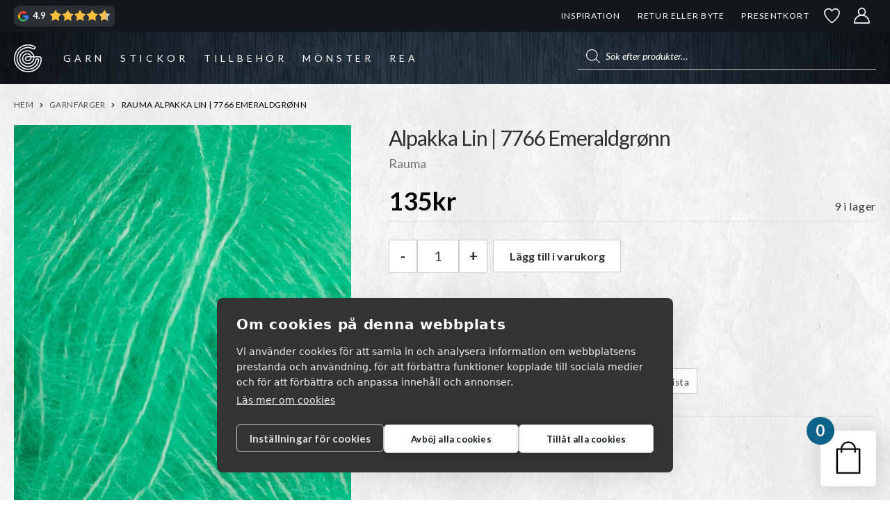

--- FILE ---
content_type: text/html; charset=UTF-8
request_url: https://garnr.se/p/rauma-alpakka-lin-7766-emeraldgronn/
body_size: 74144
content:
<!doctype html>
<html lang="sv-SE">
<head><script>(function(w,i,g){w[g]=w[g]||[];if(typeof w[g].push=='function')w[g].push(i)})
(window,'GTM-T9BTFW2','google_tags_first_party');</script><script>(function(w,d,s,l){w[l]=w[l]||[];(function(){w[l].push(arguments);})('set', 'developer_id.dYzg1YT', true);
		w[l].push({'gtm.start':new Date().getTime(),event:'gtm.js'});var f=d.getElementsByTagName(s)[0],
		j=d.createElement(s);j.async=true;j.src='/s36x/';
		f.parentNode.insertBefore(j,f);
		})(window,document,'script','dataLayer');</script>
    <meta charset="UTF-8">
    <meta name="viewport" content="width=device-width, initial-scale=1">
    				<script>document.documentElement.className = document.documentElement.className + ' yes-js js_active js'</script>
			<meta name='robots' content='index, follow, max-image-preview:large, max-snippet:-1, max-video-preview:-1' />

<!-- Google Tag Manager for WordPress by gtm4wp.com -->
<script data-cfasync="false" data-pagespeed-no-defer>
	var gtm4wp_datalayer_name = "dataLayer";
	var dataLayer = dataLayer || [];
	const gtm4wp_use_sku_instead = false;
	const gtm4wp_currency = 'SEK';
	const gtm4wp_product_per_impression = 10;
	const gtm4wp_clear_ecommerce = false;
	const gtm4wp_datalayer_max_timeout = 2000;
</script>
<!-- End Google Tag Manager for WordPress by gtm4wp.com -->
	<!-- This site is optimized with the Yoast SEO plugin v26.5 - https://yoast.com/wordpress/plugins/seo/ -->
	<title>Rauma Alpakka Lin | 7766 Emeraldgrønn | GARNR</title>
	<meta name="description" content="Det här är garnet Rauma Alpakka Lin | 7766 Emeraldgrønn heter färgen. Fler nyanser av Alpakka Lin hittar du hos oss på Garnr." />
	<link rel="canonical" href="https://garnr.se/p/rauma-alpakka-lin-7766-emeraldgronn/" />
	<meta property="og:locale" content="sv_SE" />
	<meta property="og:type" content="article" />
	<meta property="og:title" content="Rauma Alpakka Lin | 7766 Emeraldgrønn | GARNR" />
	<meta property="og:description" content="Det här är garnet Rauma Alpakka Lin | 7766 Emeraldgrønn heter färgen. Fler nyanser av Alpakka Lin hittar du hos oss på Garnr." />
	<meta property="og:url" content="https://garnr.se/p/rauma-alpakka-lin-7766-emeraldgronn/" />
	<meta property="og:site_name" content="GARNR" />
	<meta property="article:modified_time" content="2026-01-06T14:02:32+00:00" />
	<meta property="og:image" content="https://garnr.se/wp-content/uploads/2023/10/rauma-alpakka-lin-7766.jpg" />
	<meta property="og:image:width" content="1359" />
	<meta property="og:image:height" content="1699" />
	<meta property="og:image:type" content="image/jpeg" />
	<meta name="twitter:card" content="summary_large_image" />
	<meta name="twitter:label1" content="Beräknad lästid" />
	<meta name="twitter:data1" content="1 minut" />
	<script type="application/ld+json" class="yoast-schema-graph">{"@context":"https://schema.org","@graph":[{"@type":"WebPage","@id":"https://garnr.se/p/rauma-alpakka-lin-7766-emeraldgronn/","url":"https://garnr.se/p/rauma-alpakka-lin-7766-emeraldgronn/","name":"Rauma Alpakka Lin | 7766 Emeraldgrønn | GARNR","isPartOf":{"@id":"https://garnr.se/#website"},"primaryImageOfPage":{"@id":"https://garnr.se/p/rauma-alpakka-lin-7766-emeraldgronn/#primaryimage"},"image":{"@id":"https://garnr.se/p/rauma-alpakka-lin-7766-emeraldgronn/#primaryimage"},"thumbnailUrl":"https://garnr.se/wp-content/uploads/2023/10/rauma-alpakka-lin-7766.jpg","datePublished":"2023-10-03T13:31:56+00:00","dateModified":"2026-01-06T14:02:32+00:00","description":"Det här är garnet Rauma Alpakka Lin | 7766 Emeraldgrønn heter färgen. Fler nyanser av Alpakka Lin hittar du hos oss på Garnr.","breadcrumb":{"@id":"https://garnr.se/p/rauma-alpakka-lin-7766-emeraldgronn/#breadcrumb"},"inLanguage":"sv-SE","potentialAction":[{"@type":"ReadAction","target":["https://garnr.se/p/rauma-alpakka-lin-7766-emeraldgronn/"]}]},{"@type":"ImageObject","inLanguage":"sv-SE","@id":"https://garnr.se/p/rauma-alpakka-lin-7766-emeraldgronn/#primaryimage","url":"https://garnr.se/wp-content/uploads/2023/10/rauma-alpakka-lin-7766.jpg","contentUrl":"https://garnr.se/wp-content/uploads/2023/10/rauma-alpakka-lin-7766.jpg","width":1359,"height":1699,"caption":"Rauma Alpakka Lin"},{"@type":"BreadcrumbList","@id":"https://garnr.se/p/rauma-alpakka-lin-7766-emeraldgronn/#breadcrumb","itemListElement":[{"@type":"ListItem","position":1,"name":"Hem","item":"https://garnr.se/"},{"@type":"ListItem","position":2,"name":"Webbutik","item":"https://garnr.se/butik/"},{"@type":"ListItem","position":3,"name":"Rauma Alpakka Lin | 7766 Emeraldgrønn"}]},{"@type":"WebSite","@id":"https://garnr.se/#website","url":"https://garnr.se/","name":"GARNR","description":"","publisher":{"@id":"https://garnr.se/#organization"},"potentialAction":[{"@type":"SearchAction","target":{"@type":"EntryPoint","urlTemplate":"https://garnr.se/?s={search_term_string}"},"query-input":{"@type":"PropertyValueSpecification","valueRequired":true,"valueName":"search_term_string"}}],"inLanguage":"sv-SE"},{"@type":"Organization","@id":"https://garnr.se/#organization","name":"Garnr Sverige AB","url":"https://garnr.se/","logo":{"@type":"ImageObject","inLanguage":"sv-SE","@id":"https://garnr.se/#/schema/logo/image/","url":"https://garnr.se/wp-content/uploads/2023/02/logo-email-150.png","contentUrl":"https://garnr.se/wp-content/uploads/2023/02/logo-email-150.png","width":150,"height":150,"caption":"Garnr Sverige AB"},"image":{"@id":"https://garnr.se/#/schema/logo/image/"}}]}</script>
	<!-- / Yoast SEO plugin. -->


<link href='https://fonts.gstatic.com' crossorigin rel='preconnect' />

<!-- Google Tag Manager for WordPress by gtm4wp.com -->
<!-- GTM Container placement set to automatic -->
<script data-cfasync="false" data-pagespeed-no-defer>
	var dataLayer_content = {"pagePostType":"product","pagePostType2":"single-product","pagePostAuthor":"Lovisa Joviken","customerTotalOrders":0,"customerTotalOrderValue":0,"customerFirstName":"","customerLastName":"","customerBillingFirstName":"","customerBillingLastName":"","customerBillingCompany":"","customerBillingAddress1":"","customerBillingAddress2":"","customerBillingCity":"","customerBillingState":"","customerBillingPostcode":"","customerBillingCountry":"","customerBillingEmail":"","customerBillingEmailHash":"","customerBillingPhone":"","customerShippingFirstName":"","customerShippingLastName":"","customerShippingCompany":"","customerShippingAddress1":"","customerShippingAddress2":"","customerShippingCity":"","customerShippingState":"","customerShippingPostcode":"","customerShippingCountry":"","productRatingCounts":[],"productAverageRating":0,"productReviewCount":0,"productType":"simple","productIsVariable":0};
	dataLayer.push( dataLayer_content );
</script>
<script data-cfasync="false" data-pagespeed-no-defer>
(function(w,d,s,l,i){w[l]=w[l]||[];w[l].push({'gtm.start':
new Date().getTime(),event:'gtm.js'});var f=d.getElementsByTagName(s)[0],
j=d.createElement(s),dl=l!='dataLayer'?'&l='+l:'';j.async=true;j.src=
'//www.googletagmanager.com/gtm.js?id='+i+dl;f.parentNode.insertBefore(j,f);
})(window,document,'script','dataLayer','GTM-T9BTFW2');
</script>
<!-- End Google Tag Manager for WordPress by gtm4wp.com --><style id='wp-img-auto-sizes-contain-inline-css'>
img:is([sizes=auto i],[sizes^="auto," i]){contain-intrinsic-size:3000px 1500px}
/*# sourceURL=wp-img-auto-sizes-contain-inline-css */
</style>
<link rel='stylesheet' id='xt-icons-css' href='https://garnr.se/wp-content/plugins/xt-woo-floating-cart/xt-framework/includes/customizer/controls/xt_icons/css/xt-icons.css?ver=2.5.6' media='all' />
<link rel='stylesheet' id='xt_framework_add-to-cart-css' href='https://garnr.se/wp-content/plugins/xt-woo-floating-cart/xt-framework/includes/modules/add-to-cart/assets/css/add-to-cart.css?ver=2.5.6' media='all' />
<link rel='stylesheet' id='wp-block-library-css' href='https://garnr.se/wp-includes/css/dist/block-library/style.min.css?ver=6.9' media='all' />
<style id='wp-block-library-inline-css'>
/*wp_block_styles_on_demand_placeholder:6977008a69c34*/
/*# sourceURL=wp-block-library-inline-css */
</style>
<style id='classic-theme-styles-inline-css'>
/*! This file is auto-generated */
.wp-block-button__link{color:#fff;background-color:#32373c;border-radius:9999px;box-shadow:none;text-decoration:none;padding:calc(.667em + 2px) calc(1.333em + 2px);font-size:1.125em}.wp-block-file__button{background:#32373c;color:#fff;text-decoration:none}
/*# sourceURL=/wp-includes/css/classic-themes.min.css */
</style>
<link rel='stylesheet' id='pwgc-wc-blocks-style-css' href='https://garnr.se/wp-content/plugins/pw-gift-cards/assets/css/blocks.css?ver=3.48' media='all' />
<link rel='stylesheet' id='storefront-gutenberg-blocks-css' href='https://garnr.se/wp-content/themes/storefront/assets/css/base/gutenberg-blocks.css?ver=4.6.2' media='all' />
<link rel='stylesheet' id='contact-form-7-css' href='https://garnr.se/wp-content/plugins/contact-form-7/includes/css/styles.css?ver=6.1.4' media='all' />
<link rel='stylesheet' id='photoswipe-css' href='https://garnr.se/wp-content/plugins/woocommerce/assets/css/photoswipe/photoswipe.min.css?ver=10.3.7' media='all' />
<link rel='stylesheet' id='photoswipe-default-skin-css' href='https://garnr.se/wp-content/plugins/woocommerce/assets/css/photoswipe/default-skin/default-skin.min.css?ver=10.3.7' media='all' />
<style id='woocommerce-inline-inline-css'>
.woocommerce form .form-row .required { visibility: visible; }
/*# sourceURL=woocommerce-inline-inline-css */
</style>
<link rel='stylesheet' id='if-menu-site-css-css' href='https://garnr.se/wp-content/plugins/if-menu/assets/if-menu-site.css?ver=6.9' media='all' />
<link rel='stylesheet' id='wcpf-plugin-style-css' href='https://garnr.se/wp-content/plugins/woocommerce-product-filters/assets/css/plugin.css?ver=1.4.39' media='all' />
<link rel='stylesheet' id='xtfw_notice-css' href='https://garnr.se/wp-content/plugins/xt-woo-floating-cart/xt-framework/includes/notices/assets/css/frontend-notices.css?ver=2.5.6' media='all' />
<link rel='stylesheet' id='xt-woo-floating-cart-css' href='https://garnr.se/wp-content/plugins/xt-woo-floating-cart/public/assets/css/frontend.css?ver=2.8.7' media='all' />
<link rel='stylesheet' id='xt-lightslider-css' href='https://garnr.se/wp-content/plugins/xt-woo-floating-cart/public/assets/vendors/lightslider/css/lightslider.css?ver=2.8.7' media='all' />
<link rel='stylesheet' id='jquery-selectBox-css' href='https://garnr.se/wp-content/plugins/yith-woocommerce-wishlist/assets/css/jquery.selectBox.css?ver=1.2.0' media='all' />
<link rel='stylesheet' id='woocommerce_prettyPhoto_css-css' href='//garnr.se/wp-content/plugins/woocommerce/assets/css/prettyPhoto.css?ver=3.1.6' media='all' />
<link rel='stylesheet' id='yith-wcwl-main-css' href='https://garnr.se/wp-content/plugins/yith-woocommerce-wishlist/assets/css/style.css?ver=4.11.0' media='all' />
<style id='yith-wcwl-main-inline-css'>
 :root { --color-add-to-wishlist-background: rgb(51,51,51); --color-add-to-wishlist-text: #FFFFFF; --color-add-to-wishlist-border: #333333; --color-add-to-wishlist-background-hover: #333333; --color-add-to-wishlist-text-hover: #FFFFFF; --color-add-to-wishlist-border-hover: #333333; --rounded-corners-radius: 16px; --color-add-to-cart-background: rgb(255,255,255); --color-add-to-cart-text: rgb(51,51,51); --color-add-to-cart-border: #333; --color-add-to-cart-background-hover: rgb(40,52,62); --color-add-to-cart-text-hover: #FFFFFF; --color-add-to-cart-border-hover: #4F4F4F; --add-to-cart-rounded-corners-radius: 2px; --color-button-style-1-background: #333333; --color-button-style-1-text: #FFFFFF; --color-button-style-1-border: #333333; --color-button-style-1-background-hover: #4F4F4F; --color-button-style-1-text-hover: #FFFFFF; --color-button-style-1-border-hover: #4F4F4F; --color-button-style-2-background: #333333; --color-button-style-2-text: #FFFFFF; --color-button-style-2-border: #333333; --color-button-style-2-background-hover: #4F4F4F; --color-button-style-2-text-hover: #FFFFFF; --color-button-style-2-border-hover: #4F4F4F; --color-wishlist-table-background: #FFFFFF; --color-wishlist-table-text: #6d6c6c; --color-wishlist-table-border: #FFFFFF; --color-headers-background: #F4F4F4; --color-share-button-color: #FFFFFF; --color-share-button-color-hover: #FFFFFF; --color-fb-button-background: #39599E; --color-fb-button-background-hover: #595A5A; --color-tw-button-background: #45AFE2; --color-tw-button-background-hover: #595A5A; --color-pr-button-background: #AB2E31; --color-pr-button-background-hover: #595A5A; --color-em-button-background: #FBB102; --color-em-button-background-hover: #595A5A; --color-wa-button-background: #00A901; --color-wa-button-background-hover: #595A5A; --feedback-duration: 3s }  a.add_to_wishlist {
padding: 5px 10px !important;
font-weight: 400 !important;
font-size: .85em;
}

.yith_wcwl_wishlist_footer .yith-wcwl-share {
float: none;
}

.yith_wcwl_wishlist_footer .yith-wcwl-share input {
width: 100%;
}



.wishlist-items-wrapper .product-add-to-cart a,
.wishlist-items-wrapper .product-add-to-cart span { 
font-size: 0.8rem; white-space: nowrap;
}

@media screen and (max-width: 768px) {
.additional-info-wrapper {
display: flex;
justify-content: right;
gap: 10px;
}
}
 :root { --color-add-to-wishlist-background: rgb(51,51,51); --color-add-to-wishlist-text: #FFFFFF; --color-add-to-wishlist-border: #333333; --color-add-to-wishlist-background-hover: #333333; --color-add-to-wishlist-text-hover: #FFFFFF; --color-add-to-wishlist-border-hover: #333333; --rounded-corners-radius: 16px; --color-add-to-cart-background: rgb(255,255,255); --color-add-to-cart-text: rgb(51,51,51); --color-add-to-cart-border: #333; --color-add-to-cart-background-hover: rgb(40,52,62); --color-add-to-cart-text-hover: #FFFFFF; --color-add-to-cart-border-hover: #4F4F4F; --add-to-cart-rounded-corners-radius: 2px; --color-button-style-1-background: #333333; --color-button-style-1-text: #FFFFFF; --color-button-style-1-border: #333333; --color-button-style-1-background-hover: #4F4F4F; --color-button-style-1-text-hover: #FFFFFF; --color-button-style-1-border-hover: #4F4F4F; --color-button-style-2-background: #333333; --color-button-style-2-text: #FFFFFF; --color-button-style-2-border: #333333; --color-button-style-2-background-hover: #4F4F4F; --color-button-style-2-text-hover: #FFFFFF; --color-button-style-2-border-hover: #4F4F4F; --color-wishlist-table-background: #FFFFFF; --color-wishlist-table-text: #6d6c6c; --color-wishlist-table-border: #FFFFFF; --color-headers-background: #F4F4F4; --color-share-button-color: #FFFFFF; --color-share-button-color-hover: #FFFFFF; --color-fb-button-background: #39599E; --color-fb-button-background-hover: #595A5A; --color-tw-button-background: #45AFE2; --color-tw-button-background-hover: #595A5A; --color-pr-button-background: #AB2E31; --color-pr-button-background-hover: #595A5A; --color-em-button-background: #FBB102; --color-em-button-background-hover: #595A5A; --color-wa-button-background: #00A901; --color-wa-button-background-hover: #595A5A; --feedback-duration: 3s }  a.add_to_wishlist {
padding: 5px 10px !important;
font-weight: 400 !important;
font-size: .85em;
}

.yith_wcwl_wishlist_footer .yith-wcwl-share {
float: none;
}

.yith_wcwl_wishlist_footer .yith-wcwl-share input {
width: 100%;
}



.wishlist-items-wrapper .product-add-to-cart a,
.wishlist-items-wrapper .product-add-to-cart span { 
font-size: 0.8rem; white-space: nowrap;
}

@media screen and (max-width: 768px) {
.additional-info-wrapper {
display: flex;
justify-content: right;
gap: 10px;
}
}
/*# sourceURL=yith-wcwl-main-inline-css */
</style>
<link rel='stylesheet' id='yith-wcwl-theme-css' href='https://garnr.se/wp-content/plugins/yith-woocommerce-wishlist/assets/css/themes/storefront.css?ver=4.11.0' media='all' />
<link rel='stylesheet' id='brands-styles-css' href='https://garnr.se/wp-content/plugins/woocommerce/assets/css/brands.css?ver=10.3.7' media='all' />
<link rel='stylesheet' id='dgwt-wcas-style-css' href='https://garnr.se/wp-content/plugins/ajax-search-for-woocommerce-premium/assets/css/style.min.css?ver=1.31.0' media='all' />
<link rel='stylesheet' id='storefront-icons-css' href='https://garnr.se/wp-content/themes/storefront/assets/css/base/icons.css?ver=4.6.2' media='all' />
<link rel='stylesheet' id='shm-styles-css' href='https://garnr.se/wp-content/plugins/storefront-hamburger-menu/assets/css/style.css?ver=1.2.2' media='all' />
<link rel='stylesheet' id='wc-pb-checkout-blocks-css' href='https://garnr.se/wp-content/plugins/woocommerce-product-bundles/assets/css/frontend/checkout-blocks.css?ver=8.5.4' media='all' />
<style id='wc-pb-checkout-blocks-inline-css'>
table.wc-block-cart-items .wc-block-cart-items__row.is-bundle__meta_hidden .wc-block-components-product-details__inkluderar, .wc-block-components-order-summary-item.is-bundle__meta_hidden .wc-block-components-product-details__inkluderar { display:none; } table.wc-block-cart-items .wc-block-cart-items__row.is-bundle .wc-block-components-product-details__inkluderar .wc-block-components-product-details__name, .wc-block-components-order-summary-item.is-bundle .wc-block-components-product-details__inkluderar .wc-block-components-product-details__name { display:block; margin-bottom: 0.5em } table.wc-block-cart-items .wc-block-cart-items__row.is-bundle .wc-block-components-product-details__inkluderar:not(:first-of-type) .wc-block-components-product-details__name, .wc-block-components-order-summary-item.is-bundle .wc-block-components-product-details__inkluderar:not(:first-of-type) .wc-block-components-product-details__name { display:none } table.wc-block-cart-items .wc-block-cart-items__row.is-bundle .wc-block-components-product-details__inkluderar + li:not( .wc-block-components-product-details__inkluderar ), .wc-block-components-order-summary-item.is-bundle .wc-block-components-product-details__inkluderar + li:not( .wc-block-components-product-details__inkluderar ) { margin-top:0.5em }
/*# sourceURL=wc-pb-checkout-blocks-inline-css */
</style>
<link rel='stylesheet' id='wqpmb-style-css' href='https://garnr.se/wp-content/plugins/wc-quantity-plus-minus-button/assets/css/style.css?ver=1.0.0' media='all' />
<link rel='stylesheet' id='storefront-woocommerce-brands-style-css' href='https://garnr.se/wp-content/themes/storefront/assets/css/woocommerce/extensions/brands.css?ver=4.6.2' media='all' />
<link rel='stylesheet' id='storefront-woocommerce-bundles-style-css' href='https://garnr.se/wp-content/themes/storefront/assets/css/woocommerce/extensions/bundles.css?ver=4.6.2' media='all' />
<link rel='stylesheet' id='wc-bundle-style-css' href='https://garnr.se/wp-content/plugins/woocommerce-product-bundles/assets/css/frontend/woocommerce.css?ver=8.5.4' media='all' />
<link rel='stylesheet' id='cwginstock_frontend_css-css' href='https://garnr.se/wp-content/plugins/back-in-stock-notifier-for-woocommerce/assets/css/frontend.min.css?ver=6.2.4' media='' />
<link rel='stylesheet' id='cwginstock_bootstrap-css' href='https://garnr.se/wp-content/plugins/back-in-stock-notifier-for-woocommerce/assets/css/bootstrap.min.css?ver=6.2.4' media='' />
<link rel='stylesheet' id='storefront-mega-menus-frontend-css' href='https://garnr.se/wp-content/plugins/storefront-mega-menus/assets/css/frontend.css?ver=1.6.2' media='all' />
<style id='storefront-mega-menus-frontend-inline-css'>

			.smm-mega-menu {
				background-color: #fff;
			}

			.main-navigation ul li.smm-active .smm-mega-menu a.button {
				background-color: #60646c !important;
				border-color: #60646c !important;
				color: #ffffff !important;
			}

			.main-navigation ul li.smm-active .smm-mega-menu a.button:hover {
				background-color: #474b53 !important;
				border-color: #474b53 !important;
				color: #ffffff !important;
			}

			.main-navigation ul li.smm-active .smm-mega-menu a.added_to_cart {
				background-color: #96588a !important;
				border-color: #96588a !important;
				color: #ffffff !important;
			}

			.main-navigation ul li.smm-active .smm-mega-menu a.added_to_cart:hover {
				background-color: #7d3f71 !important;
				border-color: #7d3f71 !important;
				color: #ffffff !important;
			}

			.main-navigation ul li.smm-active .widget h3.widget-title,
			.main-navigation ul li.smm-active li ul.products li.product h3 {
				color: #575757;
			}

			.main-navigation ul li.smm-active ul.sub-menu li a {
				color: #575757;
			}
/*# sourceURL=storefront-mega-menus-frontend-inline-css */
</style>
<link rel='stylesheet' id='storefront-child-style-css' href='https://garnr.se/wp-content/themes/storefront-garnr/assets/app.css?id=ff145cf8ff1474a3f165ff145cf869&#038;ver=6.9' media='all' />
<script src="https://garnr.se/wp-includes/js/jquery/jquery.min.js?ver=3.7.1" id="jquery-core-js"></script>
<script src="https://garnr.se/wp-includes/js/jquery/jquery-migrate.min.js?ver=3.4.1" id="jquery-migrate-js"></script>
<script id="xtfw-inline-js-after">
window.XT = (typeof window.XT !== "undefined") ? window.XT : {};
        
                    XT.isTouchDevice = function () {
                        return ("ontouchstart" in document.documentElement);
                    };
                    
                    (function( $ ) {
                        if (XT.isTouchDevice()) {
                            $("html").addClass("xtfw-touchevents");
                        }else{        
                            $("html").addClass("xtfw-no-touchevents");
                        }
                    })( jQuery );
                
//# sourceURL=xtfw-inline-js-after
</script>
<script src="https://garnr.se/wp-content/plugins/xt-woo-floating-cart/xt-framework/assets/js/jquery.ajaxqueue-min.js?ver=2.5.6" id="xt-jquery-ajaxqueue-js"></script>
<script src="https://garnr.se/wp-content/plugins/woocommerce/assets/js/jquery-blockui/jquery.blockUI.min.js?ver=2.7.0-wc.10.3.7" id="wc-jquery-blockui-js" data-wp-strategy="defer"></script>
<script id="wc-add-to-cart-js-extra">
var wc_add_to_cart_params = {"ajax_url":"/wp-admin/admin-ajax.php","wc_ajax_url":"/?wc-ajax=%%endpoint%%","i18n_view_cart":"Visa varukorg","cart_url":"https://garnr.se/varukorg/","is_cart":"","cart_redirect_after_add":"no"};
//# sourceURL=wc-add-to-cart-js-extra
</script>
<script src="https://garnr.se/wp-content/plugins/woocommerce/assets/js/frontend/add-to-cart.min.js?ver=10.3.7" id="wc-add-to-cart-js" data-wp-strategy="defer"></script>
<script id="xt_framework_add-to-cart-js-extra">
var XT_ATC = {"customizerConfigId":"xt_framework_add-to-cart","ajaxUrl":"https://garnr.se/?wc-ajax=%%endpoint%%","ajaxAddToCart":"1","ajaxSinglePageAddToCart":"1","singleRefreshFragments":"","singleScrollToNotice":"","singleScrollToNoticeTimeout":"650","isProductPage":"1","overrideSpinner":"1","spinnerIcon":"xt_icon-spinner2","checkmarkIcon":"xt_icon-checkmark2","redirectionEnabled":"","redirectionTo":"https://garnr.se/varukorg/"};
//# sourceURL=xt_framework_add-to-cart-js-extra
</script>
<script src="https://garnr.se/wp-content/plugins/xt-woo-floating-cart/xt-framework/includes/modules/add-to-cart/assets/js/add-to-cart-min.js?ver=2.5.6" id="xt_framework_add-to-cart-js"></script>
<script src="https://garnr.se/wp-content/plugins/woocommerce/assets/js/zoom/jquery.zoom.min.js?ver=1.7.21-wc.10.3.7" id="wc-zoom-js" defer data-wp-strategy="defer"></script>
<script src="https://garnr.se/wp-content/plugins/woocommerce/assets/js/flexslider/jquery.flexslider.min.js?ver=2.7.2-wc.10.3.7" id="wc-flexslider-js" defer data-wp-strategy="defer"></script>
<script src="https://garnr.se/wp-content/plugins/woocommerce/assets/js/photoswipe/photoswipe.min.js?ver=4.1.1-wc.10.3.7" id="wc-photoswipe-js" defer data-wp-strategy="defer"></script>
<script src="https://garnr.se/wp-content/plugins/woocommerce/assets/js/photoswipe/photoswipe-ui-default.min.js?ver=4.1.1-wc.10.3.7" id="wc-photoswipe-ui-default-js" defer data-wp-strategy="defer"></script>
<script id="wc-single-product-js-extra">
var wc_single_product_params = {"i18n_required_rating_text":"V\u00e4lj ett betyg","i18n_rating_options":["1 av 5 stj\u00e4rnor","2 av 5 stj\u00e4rnor","3 av 5 stj\u00e4rnor","4 av 5 stj\u00e4rnor","5 av 5 stj\u00e4rnor"],"i18n_product_gallery_trigger_text":"Visa bildgalleri i fullsk\u00e4rm","review_rating_required":"yes","flexslider":{"rtl":false,"animation":"slide","smoothHeight":true,"directionNav":true,"controlNav":"thumbnails","slideshow":false,"animationSpeed":500,"animationLoop":false,"allowOneSlide":false},"zoom_enabled":"","zoom_options":[],"photoswipe_enabled":"1","photoswipe_options":{"shareEl":false,"closeOnScroll":false,"history":false,"hideAnimationDuration":0,"showAnimationDuration":0},"flexslider_enabled":"1"};
//# sourceURL=wc-single-product-js-extra
</script>
<script src="https://garnr.se/wp-content/plugins/woocommerce/assets/js/frontend/single-product.min.js?ver=10.3.7" id="wc-single-product-js" defer data-wp-strategy="defer"></script>
<script src="https://garnr.se/wp-content/plugins/woocommerce/assets/js/js-cookie/js.cookie.min.js?ver=2.1.4-wc.10.3.7" id="wc-js-cookie-js" defer data-wp-strategy="defer"></script>
<script id="woocommerce-js-extra">
var woocommerce_params = {"ajax_url":"/wp-admin/admin-ajax.php","wc_ajax_url":"/?wc-ajax=%%endpoint%%","i18n_password_show":"Visa l\u00f6senord","i18n_password_hide":"D\u00f6lj l\u00f6senord"};
//# sourceURL=woocommerce-js-extra
</script>
<script src="https://garnr.se/wp-content/plugins/woocommerce/assets/js/frontend/woocommerce.min.js?ver=10.3.7" id="woocommerce-js" defer data-wp-strategy="defer"></script>
<script src="https://garnr.se/wp-includes/js/jquery/ui/core.min.js?ver=1.13.3" id="jquery-ui-core-js"></script>
<script src="https://garnr.se/wp-includes/js/jquery/ui/mouse.min.js?ver=1.13.3" id="jquery-ui-mouse-js"></script>
<script src="https://garnr.se/wp-includes/js/jquery/ui/slider.min.js?ver=1.13.3" id="jquery-ui-slider-js"></script>
<script src="https://garnr.se/wp-content/plugins/woocommerce-product-filters/assets/js/front-vendor.js?ver=1.4.39" id="wcpf-plugin-vendor-script-js"></script>
<script src="https://garnr.se/wp-includes/js/underscore.min.js?ver=1.13.7" id="underscore-js"></script>
<script id="wp-util-js-extra">
var _wpUtilSettings = {"ajax":{"url":"/wp-admin/admin-ajax.php"}};
//# sourceURL=wp-util-js-extra
</script>
<script src="https://garnr.se/wp-includes/js/wp-util.min.js?ver=6.9" id="wp-util-js"></script>
<script src="https://garnr.se/wp-content/plugins/woocommerce/assets/js/accounting/accounting.min.js?ver=0.4.2" id="wc-accounting-js"></script>
<script id="wcpf-plugin-script-js-extra">
var WCPFData = {"registerEntities":{"Project":{"id":"Project","class":"WooCommerce_Product_Filter_Plugin\\Entity","post_type":"wcpf_project","label":"Projekt","default_options":{"urlNavigation":"query","filteringStarts":"auto","urlNavigationOptions":[],"useComponents":["pagination","sorting","results-count","page-title","breadcrumb"],"paginationAjax":true,"sortingAjax":true,"productsContainerSelector":".products","paginationSelector":".woocommerce-pagination","resultCountSelector":".woocommerce-result-count","sortingSelector":".woocommerce-ordering","pageTitleSelector":".woocommerce-products-header__title","breadcrumbSelector":".woocommerce-breadcrumb","multipleContainersForProducts":true},"is_grouped":true,"editor_component_class":"WooCommerce_Product_Filter_Plugin\\Project\\Editor_Component","filter_component_class":"WooCommerce_Product_Filter_Plugin\\Project\\Filter_Component","variations":false},"BoxListField":{"id":"BoxListField","class":"WooCommerce_Product_Filter_Plugin\\Entity","post_type":"wcpf_item","label":"Box-lista","default_options":{"itemsSource":"attribute","itemsDisplay":"all","queryType":"or","itemsDisplayHierarchical":true,"displayHierarchicalCollapsed":false,"displayTitle":true,"displayToggleContent":true,"defaultToggleState":"show","cssClass":"","actionForEmptyOptions":"hide","displayProductCount":true,"productCountPolicy":"for-option-only","multiSelect":true,"boxSize":"45px"},"is_grouped":false,"editor_component_class":"WooCommerce_Product_Filter_Plugin\\Field\\Box_list\\Editor_Component","filter_component_class":"WooCommerce_Product_Filter_Plugin\\Field\\Box_List\\Filter_Component","variations":true},"CheckBoxListField":{"id":"CheckBoxListField","class":"WooCommerce_Product_Filter_Plugin\\Entity","post_type":"wcpf_item","label":"Kryssruta","default_options":{"itemsSource":"attribute","itemsDisplay":"all","queryType":"or","itemsDisplayHierarchical":true,"displayHierarchicalCollapsed":false,"displayTitle":true,"displayToggleContent":true,"defaultToggleState":"show","cssClass":"","actionForEmptyOptions":"hide","displayProductCount":true,"productCountPolicy":"for-option-only","seeMoreOptionsBy":"scrollbar","heightOfVisibleContent":12},"is_grouped":false,"editor_component_class":"WooCommerce_Product_Filter_Plugin\\Field\\Check_Box_List\\Editor_Component","filter_component_class":"WooCommerce_Product_Filter_Plugin\\Field\\Check_Box_List\\Filter_Component","variations":true},"DropDownListField":{"id":"DropDownListField","class":"WooCommerce_Product_Filter_Plugin\\Entity","post_type":"wcpf_item","label":"Rullgardinsmeny","default_options":{"itemsSource":"attribute","itemsDisplay":"all","queryType":"or","itemsDisplayHierarchical":true,"displayHierarchicalCollapsed":false,"displayTitle":true,"displayToggleContent":true,"defaultToggleState":"show","cssClass":"","actionForEmptyOptions":"hide","displayProductCount":true,"productCountPolicy":"for-option-only","titleItemReset":"Visa alla"},"is_grouped":false,"editor_component_class":"WooCommerce_Product_Filter_Plugin\\Field\\Drop_Down_List\\Editor_Component","filter_component_class":"WooCommerce_Product_Filter_Plugin\\Field\\Drop_Down_List\\Filter_Component","variations":true},"ButtonField":{"id":"ButtonField","class":"WooCommerce_Product_Filter_Plugin\\Entity","post_type":"wcpf_item","label":"Knapp","default_options":{"cssClass":"","action":"reset"},"is_grouped":false,"editor_component_class":"WooCommerce_Product_Filter_Plugin\\Field\\Button\\Editor_Component","filter_component_class":"WooCommerce_Product_Filter_Plugin\\Field\\Button\\Filter_Component","variations":true},"ColorListField":{"id":"ColorListField","class":"WooCommerce_Product_Filter_Plugin\\Entity","post_type":"wcpf_item","label":"F\u00e4rger","default_options":{"itemsSource":"attribute","itemsDisplay":"all","queryType":"or","itemsDisplayHierarchical":true,"displayHierarchicalCollapsed":false,"displayTitle":true,"displayToggleContent":true,"defaultToggleState":"show","cssClass":"","actionForEmptyOptions":"hide","displayProductCount":true,"productCountPolicy":"for-option-only","optionKey":"colors"},"is_grouped":false,"editor_component_class":"WooCommerce_Product_Filter_Plugin\\Field\\Color_List\\Editor_Component","filter_component_class":"WooCommerce_Product_Filter_Plugin\\Field\\Color_List\\Filter_Component","variations":true},"RadioListField":{"id":"RadioListField","class":"WooCommerce_Product_Filter_Plugin\\Entity","post_type":"wcpf_item","label":"Radio","default_options":{"itemsSource":"attribute","itemsDisplay":"all","queryType":"or","itemsDisplayHierarchical":true,"displayHierarchicalCollapsed":false,"displayTitle":true,"displayToggleContent":true,"defaultToggleState":"show","cssClass":"","actionForEmptyOptions":"hide","displayProductCount":true,"productCountPolicy":"for-option-only","titleItemReset":"Visa alla","seeMoreOptionsBy":"scrollbar","heightOfVisibleContent":12},"is_grouped":false,"editor_component_class":"WooCommerce_Product_Filter_Plugin\\Field\\Radio_List\\Editor_Component","filter_component_class":"WooCommerce_Product_Filter_Plugin\\Field\\Radio_List\\Filter_Component","variations":true},"TextListField":{"id":"TextListField","class":"WooCommerce_Product_Filter_Plugin\\Entity","post_type":"wcpf_item","label":"Textlista","default_options":{"itemsSource":"attribute","itemsDisplay":"all","queryType":"or","itemsDisplayHierarchical":true,"displayHierarchicalCollapsed":false,"displayTitle":true,"displayToggleContent":true,"defaultToggleState":"show","cssClass":"","actionForEmptyOptions":"hide","displayProductCount":true,"productCountPolicy":"for-option-only","multiSelect":true,"useInlineStyle":false},"is_grouped":false,"editor_component_class":"WooCommerce_Product_Filter_Plugin\\Field\\Text_List\\Editor_Component","filter_component_class":"WooCommerce_Product_Filter_Plugin\\Field\\Text_List\\Filter_Component","variations":true},"PriceSliderField":{"id":"PriceSliderField","class":"WooCommerce_Product_Filter_Plugin\\Entity","post_type":"wcpf_item","label":"Bildspel f\u00f6r priser","default_options":{"minPriceOptionKey":"min-price","maxPriceOptionKey":"max-price","optionKey":"price","optionKeyFormat":"dash","cssClass":"","displayMinMaxInput":true,"displayTitle":true,"displayToggleContent":true,"defaultToggleState":"show","displayPriceLabel":true},"is_grouped":false,"editor_component_class":"WooCommerce_Product_Filter_Plugin\\Field\\Price_Slider\\Editor_Component","filter_component_class":"WooCommerce_Product_Filter_Plugin\\Field\\Price_Slider\\Filter_Component","variations":false},"SimpleBoxLayout":{"id":"SimpleBoxLayout","class":"WooCommerce_Product_Filter_Plugin\\Entity","post_type":"wcpf_item","label":"Simple Box","default_options":{"displayToggleContent":true,"defaultToggleState":"show","cssClass":""},"is_grouped":true,"editor_component_class":"WooCommerce_Product_Filter_Plugin\\Layout\\Simple_Box\\Editor_Component","filter_component_class":"WooCommerce_Product_Filter_Plugin\\Layout\\Simple_Box\\Filter_Component","variations":false},"ColumnsLayout":{"id":"ColumnsLayout","class":"WooCommerce_Product_Filter_Plugin\\Entity","post_type":"wcpf_item","label":"Kolumner","default_options":{"columns":[{"entities":[],"options":{"width":"50%"}}]},"is_grouped":true,"editor_component_class":"WooCommerce_Product_Filter_Plugin\\Layout\\Columns\\Editor_Component","filter_component_class":"WooCommerce_Product_Filter_Plugin\\Layout\\Columns\\Filter_Component","variations":false}},"messages":{"selectNoMatchesFound":"Inga matchningar hittades"},"selectors":{"productsContainer":".products","paginationContainer":".woocommerce-pagination","resultCount":".woocommerce-result-count","sorting":".woocommerce-ordering","pageTitle":".woocommerce-products-header__title","breadcrumb":".woocommerce-breadcrumb"},"pageUrl":"https://garnr.se/p/rauma-alpakka-lin-7766-emeraldgronn/","isPaged":"","scriptAfterProductsUpdate":"","scrollTop":"no","priceFormat":{"currencyFormatNumDecimals":0,"currencyFormatSymbol":"&#107;&#114;","currencyFormatDecimalSep":",","currencyFormatThousandSep":" ","currencyFormat":"%v%s"}};
//# sourceURL=wcpf-plugin-script-js-extra
</script>
<script src="https://garnr.se/wp-content/plugins/woocommerce-product-filters/assets/build/js/plugin.js?ver=1.4.39" id="wcpf-plugin-script-js"></script>
<script src="https://garnr.se/wp-content/plugins/xt-woo-floating-cart/public/assets/vendors/bodyScrollLock-min.js?ver=2.8.7" id="xt-body-scroll-lock-js"></script>
<script src="https://garnr.se/wp-content/plugins/xt-woo-floating-cart/public/assets/vendors/lightslider/js/lightslider-min.js?ver=2.8.7" id="xt-lightslider-js"></script>
<script id="wc-country-select-js-extra">
var wc_country_select_params = {"countries":"{\"SE\":[]}","i18n_select_state_text":"V\u00e4lj ett alternativ \u2026","i18n_no_matches":"Inga matchningar hittades","i18n_ajax_error":"Laddning misslyckades","i18n_input_too_short_1":"Ange 1 eller fler tecken","i18n_input_too_short_n":"Ange %qty% eller fler tecken","i18n_input_too_long_1":"Ta bort 1 tecken","i18n_input_too_long_n":"Ta bort %qty% tecken","i18n_selection_too_long_1":"Du kan endast v\u00e4lja 1 artikel","i18n_selection_too_long_n":"Du kan endast v\u00e4lja %qty% objekt","i18n_load_more":"Laddar in fler resultat \u2026","i18n_searching":"S\u00f6ker \u2026"};
//# sourceURL=wc-country-select-js-extra
</script>
<script src="https://garnr.se/wp-content/plugins/woocommerce/assets/js/frontend/country-select.min.js?ver=10.3.7" id="wc-country-select-js" defer data-wp-strategy="defer"></script>
<script id="wc-address-i18n-js-extra">
var wc_address_i18n_params = {"locale":"{\"SE\":{\"postcode\":{\"priority\":65},\"state\":{\"required\":false,\"hidden\":true}},\"default\":{\"first_name\":{\"label\":\"F\\u00f6rnamn\",\"required\":true,\"class\":[\"form-row-first\"],\"autocomplete\":\"given-name\",\"priority\":10},\"last_name\":{\"label\":\"Efternamn\",\"required\":true,\"class\":[\"form-row-last\"],\"autocomplete\":\"family-name\",\"priority\":20},\"company\":{\"label\":\"F\\u00f6retagsnamn\",\"class\":[\"form-row-wide\"],\"autocomplete\":\"organization\",\"priority\":30,\"required\":false},\"country\":{\"type\":\"country\",\"label\":\"Land\\/Region\",\"required\":true,\"class\":[\"form-row-wide\",\"address-field\",\"update_totals_on_change\"],\"autocomplete\":\"country\",\"priority\":40},\"address_1\":{\"label\":\"Gatuadress\",\"placeholder\":\"Gatunamn och husnummer\",\"required\":true,\"class\":[\"form-row-wide\",\"address-field\"],\"autocomplete\":\"address-line1\",\"priority\":50},\"address_2\":{\"label\":\"L\\u00e4genhetsnr, v\\u00e5ning, osv.\",\"label_class\":[\"screen-reader-text\"],\"placeholder\":\"L\\u00e4genhetsnr, v\\u00e5ning, osv. (valfritt)\",\"class\":[\"form-row-wide\",\"address-field\"],\"autocomplete\":\"address-line2\",\"priority\":60,\"required\":false},\"city\":{\"label\":\"Stad\\/ort\",\"required\":true,\"class\":[\"form-row-wide\",\"address-field\"],\"autocomplete\":\"address-level2\",\"priority\":70},\"state\":{\"type\":\"state\",\"label\":\"Stat\\/l\\u00e4n\",\"required\":true,\"class\":[\"form-row-wide\",\"address-field\"],\"validate\":[\"state\"],\"autocomplete\":\"address-level1\",\"priority\":80},\"postcode\":{\"label\":\"Postnummer\",\"required\":true,\"class\":[\"form-row-wide\",\"address-field\"],\"validate\":[\"postcode\"],\"autocomplete\":\"postal-code\",\"priority\":90}}}","locale_fields":"{\"address_1\":\"#billing_address_1_field, #shipping_address_1_field\",\"address_2\":\"#billing_address_2_field, #shipping_address_2_field\",\"state\":\"#billing_state_field, #shipping_state_field, #calc_shipping_state_field\",\"postcode\":\"#billing_postcode_field, #shipping_postcode_field, #calc_shipping_postcode_field\",\"city\":\"#billing_city_field, #shipping_city_field, #calc_shipping_city_field\"}","i18n_required_text":"obligatoriskt","i18n_optional_text":"valfritt"};
//# sourceURL=wc-address-i18n-js-extra
</script>
<script src="https://garnr.se/wp-content/plugins/woocommerce/assets/js/frontend/address-i18n.min.js?ver=10.3.7" id="wc-address-i18n-js" defer data-wp-strategy="defer"></script>
<script id="wc-cart-fragments-js-extra">
var wc_cart_fragments_params = {"ajax_url":"/wp-admin/admin-ajax.php","wc_ajax_url":"/?wc-ajax=%%endpoint%%","cart_hash_key":"wc_cart_hash_14f88d3d9dfeb8510aa9c9d26d5c4e0b","fragment_name":"wc_fragments_14f88d3d9dfeb8510aa9c9d26d5c4e0b","request_timeout":"5000"};
//# sourceURL=wc-cart-fragments-js-extra
</script>
<script src="https://garnr.se/wp-content/plugins/woocommerce/assets/js/frontend/cart-fragments.min.js?ver=10.3.7" id="wc-cart-fragments-js" defer data-wp-strategy="defer"></script>
<link rel="https://api.w.org/" href="https://garnr.se/wp-json/" /><link rel="alternate" title="JSON" type="application/json" href="https://garnr.se/wp-json/wp/v2/product/161563" /><script>  var el_i13_login_captcha=null; var el_i13_register_captcha=null; </script><style type='text/css' id='wqpmb_internal_css'>.qib-button-wrapper button.qib-button{
}
.qib-button-wrapper button.qib-button:hover{
}
.qib-button-wrapper .quantity input.input-text.qty.text{
}
</style>		<style>
			.dgwt-wcas-ico-magnifier,.dgwt-wcas-ico-magnifier-handler{max-width:20px}.dgwt-wcas-search-wrapp{max-width:600px}		</style>
			<noscript><style>.woocommerce-product-gallery{ opacity: 1 !important; }</style></noscript>
	<link rel="icon" href="https://garnr.se/wp-content/uploads/2025/11/favicon-64x64.png" sizes="32x32" />
<link rel="icon" href="https://garnr.se/wp-content/uploads/2025/11/favicon-300x300.png" sizes="192x192" />
<link rel="apple-touch-icon" href="https://garnr.se/wp-content/uploads/2025/11/favicon-300x300.png" />
<meta name="msapplication-TileImage" content="https://garnr.se/wp-content/uploads/2025/11/favicon-300x300.png" />
		<style id="wp-custom-css">
			@media (min-width: 1025px) {

  .wc-block-grid__products,
  .wc-block-product-template__responsive {
    display: grid !important;
    grid-template-columns: repeat(var(--wc-columns, 5), 1fr);
    gap: 1.25rem;
  }

  /* 6 kolumner */
  .has-6-columns {
    --wc-columns: 6;
  }

  /* 5 kolumner */
  .has-5-columns,
  .columns-5 {
    --wc-columns: 5;
  }

  /* 4 kolumner */
  .has-4-columns,
  .columns-4 {
    --wc-columns: 4;
  }

  /* 3 kolumner */
  .has-3-columns,
  .columns-3 {
    --wc-columns: 3;
  }

  /* 2 kolumner */
  .has-2-columns,
  .columns-2 {
    --wc-columns: 2;
  }

  /* 1 kolumn */
  .has-1-columns,
  .columns-1 {
    --wc-columns: 1;
  }

  /* Neutralisera WC:s interna flex */
  .wc-block-grid__product,
  .wc-block-product {
    max-width: none !important;
    flex: none !important;
  }

}





/*
.has-6-columns .wc-block-grid__products .wc-block-grid__product, .wc-block-grid__products li.product {
	flex: 1 0 25%;
    max-width: 25%;
}



.has-4-columns .wc-block-grid__products .wc-block-grid__product, .wc-block-grid__products li.product {
	flex: 1 0 25%;
    max-width: 25%;
}


.has-5-columns .wc-block-grid__products .wc-block-grid__product, .wc-block-grid__products li.product {
	flex: 1 0 20%;
    max-width: 20%;
}

.has-3-columns .wc-block-grid__products .wc-block-grid__product, .wc-block-grid__products li.product {
	flex: 1 0 33%;
    max-width: 33%;
}

.has-2-columns .wc-block-grid__products .wc-block-grid__product, .wc-block-grid__products li.product {
	flex: 1 0 50%;
    max-width: 50%;
}

.has-1-columns .wc-block-grid__products .wc-block-grid__product, .wc-block-grid__products li.product {
	flex: 1 0 100%;
    max-width: 100%;
}


*/ 

/*
@media (min-width: 1024px) {

.home .wc-block-grid__products,
.front-page .wc-block-grid__products {
    display: grid !important;
    grid-template-columns: repeat(5, 1fr) !important;
    gap: 30px;
    width: 100%;
    padding: 0;
    margin: 0;
    list-style: none;
}

.home .wc-block-grid__product,
.front-page .wc-block-grid__product {
    width: auto !important;
    float: none !important;
    clear: none !important;
    margin: 0 !important;
    display: flex;
    flex-direction: column;
}

}

*/






#order_review .items-in-cart li .product-image-container {
    max-width: 60px;
    margin-right: 20px;
}

#order_review .items-in-cart li {
    display: flex;
    padding: 14px 0;
    align-items: start;
    border-top: 1px solid #ccc;
}		</style>
		<style id="xirki-inline-styles">.xt_atc-loading .xt_atc-button-spinner-wrap.xt_atc-button-spinner-ready{-webkit-transform:scale(1.4)!important;-moz-transform:scale(1.4)!important;-ms-transform:scale(1.4)!important;-o-transform:scale(1.4)!important;transform:scale(1.4)!important;}:root{--xt-woofc-spinner-color:#107774;--xt-woofc-spinner-overlay-color:rgba(255,255,255,0.5);--xt-woofc-success-color:#4b9b12;--xt-woofc-overlay-color:rgba(0,0,0,.5);--xt-woofc-counter-bg-color:#0b6389;--xt-woofc-counter-color:#ffffff;--xt-woofc-product-image-border-radius:5px;--xt-woofc-product-image-padding:0px;--xt-woofc-product-image-border-width:0px;--xt-woofc-product-title-wrap:normal;--xt-woofc-product-qty-icon-size:10px;--xt-woofc-product-qty-input-size:16px;--xt-woofc-product-qty-input-radius:2px;--xt-woofc-checkout-btn-bg-color:#107774;--xt-woofc-checkout-btn-bg-hover-color:#107774;--xt-woofc-notice-font-size:13px;--xt-woofc-totals-font-size:13px;--xt-woofc-sp-arrow-size:20px;}.xt_woofc-trigger.xt_woofc-icontype-image .xt_woofc-trigger-cart-icon{background-image:url("https://garnr.se/wp-content/uploads/2021/08/cart-icon-2.svg");}.xt_woofc-trigger.xt_woofc-icontype-image .xt_woofc-trigger-close-icon{background-image:url("https://garnr.se/wp-content/plugins/xt-woo-floating-cart/public/assets/img/close.svg");}.xt_woofc.xt_woofc-icon-actions .xt_woofc-actions a span{display:none;}.xt_woofc:not(.xt_woofc-icon-actions) .xt_woofc-actions a i{display:none;}.xt_woofc-inner .xt_woofc-count{font-family:Lato;font-weight:700;}.xt_woofc-inner .xt_woofc-title{font-family:Lato;font-size:16px;font-weight:700;letter-spacing:1.4px;text-transform:uppercase;}.xt_woofc-inner .xt_woofc-coupon,.xt_woofc-inner .xt_woofc-notice{font-family:Lato;font-size:10px;font-weight:700;letter-spacing:1.4px;text-transform:uppercase;}.xt_woofc-inner .xt_woofc-notice-error{font-family:Lato;font-size:10px;font-weight:700;letter-spacing:1.4px;text-transform:uppercase;}.xt_woofc-inner .xt_woofc-header-message{font-family:Lato;font-size:16px;font-weight:400;letter-spacing:1px;text-align:center;text-transform:none;}.xt_woofc-empty .xt_woofc-inner .xt_woofc-no-product{font-family:Lato;font-size:14px;font-weight:400;letter-spacing:1.4px;text-transform:none;}.xt_woofc-inner .xt_woofc-price,.xt_woofc-inner .xt_woofc-price del,.xt_woofc-inner .xt_woofc-price ins,.xt_woofc-inner .xt_woofc-product-title{font-family:Lato;font-size:16px;font-weight:700;letter-spacing:0px;text-transform:capitalize;}.xt_woofc-inner .xt_woofc-subscription .xt_woofc-price{font-size:calc(16px * 0.8);}.xt_woofc-inner .xt_woofc-product-attributes dl dt,.xt_woofc-inner .xt_woofc-product-variations dl dt,.xt_woofc-inner .xt_woofc-sku dl dt{font-family:Lato;font-size:10px;font-weight:400;letter-spacing:0px;text-transform:capitalize;}.xt_woofc-inner .xt_woofc-product-attributes dl dd,.xt_woofc-inner .xt_woofc-product-variations dl dd,.xt_woofc-inner .xt_woofc-sku dl dd{font-family:Lato;font-size:10px;font-weight:400;letter-spacing:0px;text-transform:capitalize;}.xt_woofc-inner .xt_woofc-actions{font-family:Lato;font-size:14px;font-weight:400;letter-spacing:0px;text-transform:capitalize;}.xt_woofc-inner .xt_woofc-quantity input{font-family:Lato;font-size:14px;font-weight:400;letter-spacing:1.2px;}.xt_woofc-inner a.xt_woofc-checkout{font-family:Lato;font-size:24px;font-weight:400;letter-spacing:0px;text-transform:none;}@media screen and (min-width: 783px){:root{--xt-woofc-hoffset:20px;--xt-woofc-voffset:20px;--xt-woofc-width:630px;--xt-woofc-trigger-size:80px;--xt-woofc-counter-size:40px;--xt-woofc-product-image-width:60px;--xt-woofc-zindex:999999;}.xt_woofc-cart-open{--xt-woofc-radius:2px;}.xt_woofc:not(.xt_woofc-cart-open){--xt-woofc-radius:5px;}}@media screen and (max-width: 782px){:root{--xt-woofc-hoffset:15px;--xt-woofc-voffset:15px;--xt-woofc-width:625px;--xt-woofc-trigger-size:75px;--xt-woofc-counter-size:35px;--xt-woofc-product-image-width:56px;--xt-woofc-zindex:999999;}.xt_woofc-cart-open{--xt-woofc-radius:3px;}.xt_woofc:not(.xt_woofc-cart-open){--xt-woofc-radius:3px;}}@media screen and (max-width: 480px){:root{--xt-woofc-hoffset:10px;--xt-woofc-voffset:10px;--xt-woofc-width:625px;--xt-woofc-trigger-size:65px;--xt-woofc-counter-size:28px;--xt-woofc-product-image-width:56px;--xt-woofc-zindex:999999;}.xt_woofc-cart-open{--xt-woofc-radius:3px;}.xt_woofc:not(.xt_woofc-cart-open){--xt-woofc-radius:3px;}.xt_woofc-inner .xt_woofc-actions{font-size:calc(14px * 0.85);}.xt_woofc-inner .xt_woofc-quantity input{font-size:calc(14px * 0.85);}.xt_woofc-inner a.xt_woofc-checkout{font-size:calc(24px * 0.75);}}@font-face{font-display:swap;font-family:'Lato';font-style:normal;font-weight:400;src:url(//fonts.gstatic.com/l/font?kit=S6uyw4BMUTPHjxAwWA&skey=2d58b92a99e1c086&v=v25) format('woff');}@font-face{font-display:swap;font-family:'Lato';font-style:normal;font-weight:700;src:url(//fonts.gstatic.com/l/font?kit=S6u9w4BMUTPHh6UVSwaPHw&skey=3480a19627739c0d&v=v25) format('woff');}</style>  
    <meta name="theme-color" content="#11171D">
    <link rel="profile" href="https://gmpg.org/xfn/11">
    <link rel="pingback" href="https://garnr.se/xmlrpc.php">
    <link rel="preconnect" href="https://fonts.googleapis.com">
    <link rel="preconnect" href="https://fonts.gstatic.com" crossorigin>
    <link href="https://fonts.googleapis.com/css2?family=Lato:ital,wght@0,300;0,400;0,700;1,400;1,700&display=swap" rel="stylesheet">
</head>

<body class="wp-singular product-template-default single single-product postid-161563 wp-embed-responsive wp-theme-storefront wp-child-theme-storefront-garnr theme-storefront xt_atc_override_spinner xt_atc_hide_view_cart woocommerce woocommerce-page woocommerce-no-js xt_woofc-is-light no-sidebar storefront-full-width-content storefront-secondary-navigation storefront-align-wide woocommerce-active storefront-2-3 storefront-hamburger-menu-active">


<!-- GTM Container placement set to automatic -->
<!-- Google Tag Manager (noscript) -->
				<noscript><iframe src="https://www.googletagmanager.com/ns.html?id=GTM-T9BTFW2" height="0" width="0" style="display:none;visibility:hidden" aria-hidden="true"></iframe></noscript>
<!-- End Google Tag Manager (noscript) -->

<div id="page" class="hfeed site">
    		<a class="skip-link screen-reader-text" href="#site-navigation">Hoppa till navigering</a>
		<a class="skip-link screen-reader-text" href="#content">Hoppa till innehåll</a>
			<header id="top-bar">	
<div class="col-full">    
    	<div id="google-review" class="mobile">
	    	<a href="https://customerreviews.google.com/v/merchant?q=garnr.se&c=SE&v=19&hl=sv" target="_blank" title="Google Kundrecensioner (4.9/5)">
		    	<img class="logo" src="/wp-content/uploads/2024/10/google-logo.svg" alt="Google Logo" />
		    	<span class="average">4.9</span>
		    	<img class="stars" src="/wp-content/uploads/2024/10/google-stars.svg" alt="Google Review stars" />
		    </a>
    	</div>
    
    			<nav class="secondary-navigation" role="navigation" aria-label="Sekundär navigering">
				<div class="menu-sekundar-meny-container"><ul id="menu-sekundar-meny" class="menu"><li id="menu-item-173151" class="menu-item menu-item-type-post_type menu-item-object-page menu-item-173151"><a href="https://garnr.se/inspiration/">Inspiration</a></li>
<li id="menu-item-147293" class="menu-item menu-item-type-post_type menu-item-object-page menu-item-147293"><a href="https://garnr.se/retur-byte/">Retur eller byte</a></li>
<li id="menu-item-211555" class="menu-item menu-item-type-custom menu-item-object-custom menu-item-211555"><a href="/p/presentkort/">Presentkort</a></li>
<li id="menu-item-152918" class="wishlist menu-item menu-item-type-post_type menu-item-object-page menu-item-152918"><a href="https://garnr.se/wishlist/">Din önskelista</a></li>
<li id="menu-item-17713" class="my-account menu-item menu-item-type-post_type menu-item-object-page menu-item-17713"><a href="https://garnr.se/mitt-konto/">Logga in eller skapa ett konto</a></li>
</ul></div>			</nav><!-- #site-navigation -->
			</div>	</header>
<div class="storefront-primary-navigation"><div class="col-full">		<div class="site-branding">
			<div class="beta site-title"><a href="https://garnr.se/" rel="home">GARNR</a></div>		</div>
				<nav id="site-navigation" class="main-navigation" role="navigation" aria-label="Primär navigation">
		<button id="site-navigation-menu-toggle" class="menu-toggle" aria-controls="site-navigation" aria-expanded="false"><span>Meny</span></button>
			<div class="primary-navigation"><ul id="menu-desktop-menu" class="menu"><li id="menu-item-95213" class="menu-item menu-item-type-taxonomy menu-item-object-product_cat menu-item-95213 smm-active menu-item-has-children"><a href="https://garnr.se/k/garn/">Garn</a><ul class="sub-menu">
						<li>
							<div class="smm-mega-menu">
								<div class="smm-row"><div class="smm-span-6"><aside id="producttaxonomy-34" class="widget widget_producttaxonomy"><div class="product-category-widget product-category-widget-tillverkare"><h3 class="widget-title"><a href="https://garnr.se/k/garn/tillverkare/">TILLVERKARE</a></h3><ul class="product-category-widget-list">	<li class="cat-item cat-item-21760"><a href="https://garnr.se/k/garn/tillverkare/amano/" title="Amano är en leverantör av riktigt lyxigt garn från Peru. De inspireras av Andernas traditioner och hantverk. Amano tar vara på lokala resurser, inte minst de alpackor som så länge har präglat landskapet. Alpackaull har en fantastisk bredd av naturliga nyanser - kolla in garnet Eco Puna. Alla nyanser är helt ofärgade. Fantastiskt va?

Självförtroendet är det inget fel på - Amano kallar sitt garn &quot;a gift from the Inca Gods&quot;. Vi tackar och tar emot.">Amano</a>
</li>
	<li class="cat-item cat-item-21564"><a href="https://garnr.se/k/garn/tillverkare/bc-garn/" title="BC Garn är den tillverkare som har flest GOTS-certifierade garner i hela branschen. Företaget grundades i Danmark år 1972 av makarna Carstensen, som alltid har haft fokus på härliga naturfibrer i hög kvalitet, och på hållbar produktion. Garnerna är nästan uteslutande producerade i Europa, med undantag för Soft Silk som kommer från silkeslandet Indien. Makarna Carstensen har gått i pension, men märket drivs vidare med precis samma fokus på kvalitet och miljö.
Bio Balance GOTS är en mjuk, sval och härlig blandning av ull och bomull. Blandningen gör garnet mångsidigt, mjukt och vackert melerat – det här är ett garn som passar till alla typer av projekt, och kan bäras året runt. Det har bomullens mjukhet, men samtidigt en ullkänsla.
Loch Lomond GOTS är ett tweedgarn som är hållbart producerat. Tweedgarn innebär att garnet kardas ihop med små tovade bitar i avvikande färger – det ger små färgklickar i klassisk stil. Loch Lomond är ett drygt och luftigt garn som ger lätta plagg. Det passar lika bra till tröjor och koftor som till sjalar eller vantar. Ullen är rustik, men fibrerna är ganska släta och mjuka.

Soft Silk från BC Garn är ett garn i 100% bourettesilke, även kallat råsilke. Det är ett härligt och vackert material med lyster och struktur som värmer på vintern och svalkar på sommaren. Soft Silk är färgat med azo-fria och Oeko-Tex-certifierade färger som är skonsamma mot miljön.

BC Garn är ett ganska nytt märke för oss, och vi hoppas att det ska gå bra så att vi kan plocka in fler av deras fina kvaliteter.">BC Garn</a>
</li>
	<li class="cat-item cat-item-21361"><a href="https://garnr.se/k/garn/tillverkare/istex/" title="Istex har blivit synonymt med isländsk ull och design, och är därmed kanske väldens mest ikoniska garnproducent. Istex startades för att föra vidare traditionen av isländsk ullproduktion, som startade i Mosfellsbær år 1896. Istex köper sin ull direkt från de isländska bönderna, som också äger 80% av företaget.

Isländsk ull är ett naturligt, hållbart producerat alternativ med OEKO-TEX®-standard 100. Ullen ger en distinkt kvalitet och karaktär. Den är känd för sin naturliga värme och sina vattenavvisande egenskaper, vilket gör den perfekt för allt från varma tröjor till robusta utomhusplagg. Isländska får har en mjuk bottenull som är varm och isolerande och täckhår med långa fibrer och fin lyster som stöter bort fukt och väta.

Islandströjor med klassiskt flerfärgsstickade ok går aldrig ur tiden, och det finns otroligt mycket att välja på. Hos oss hittar du mönsterblad och mönsterböcker, men missa inte heller att Istex design finns digitalt. Saknar du ett mönster hos oss, så hittar du det säkert på sidan Lopi Design där du kan köpa många modeller i engelsk översättning.

Istex Lettlopi är det mest sålda garnet hos oss. I Lettlopi kan du till exempel sticka en Riddari, här får du hjälp med att välja färger och här kan du hitta andra tips på mönster till din islandströja. Vill du sticka en tjockare tröja så finns alternativet Alafoss Lopi. Väljer du den ospunna ullen Plötulopi, så får du en fjäderlätt stickning. Det är skört att arbeta med, men ger magiska resultat. Behöver du lite förstärkning så är det underbart att sticka med en följetråd i mohair.">Istex</a>
</li>
	<li class="cat-item cat-item-21370"><a href="https://garnr.se/k/garn/tillverkare/jarbo/" title="För Järbo står traditionell nordisk design i fokus. Ursprungligen kommer företaget från den lilla orten Järbo, där yllefabriken stod i centrum när förra seklet var ungt. Sedan 1960-talet fokuserar Järbo på garn, som nu produceras i olika hörn av världen. Mest känt är kanske kvaliteten Raggi, som har blivit något av en klassiker till raggsockor. Förutom Raggi i den tjocka varianten som ger prima tjocksockor finns också lite tunnare Mellanraggi och tunnaste Junior Raggi - nu också i stora självmönstrande nystan som kallas Junior Raggi Print.

Hos oss hittar du, förutom sockgarnerna, främst Järbos kvaliteter i naturmaterial. Vi uppskattar verkligen Svensk Ull - äntligen ett garn som tar vara på resurserna från våra svenska hagar. Järbo 2 tr ull är ett annat fint val i obehandlad ull. Ullen i det tvåtrådiga garnet kommer även den att successivt bytas ut mot svensk ull, vilket är en glad nyhet. Järbo Lin är ett garn med otrolig lyster som passar perfekt till de varmare månaderna, och Lovikka är en klassiker till traditionella lovikkavantar när det fryser på.

Vi handplockar mönster vi gillar, och dem kan du beställa på mönsterblad här hos oss. Visst är det skönt med ett pappersmönster? Men Järbo har också ett stort arkiv av gratismönster, som du kan ladda ner efter behag. Här kan du kika på alla Järbos mönster i deras arkiv. Där kan du filtrera på den kvalitet du är sugen på, eller varför inte på plaggtyp eller garntjocklek.">Järbo</a>
</li>
	<li class="cat-item cat-item-21379"><a href="https://garnr.se/k/garn/tillverkare/kampes/" title="Kampes ullgarn kommer från Kampes Spinneriprodukter - ett spinneri som har anor från 1891, och har funnits här i Sverige sedan dess. I Mariestad ligger ullspinneriet som står bakom de numera klassiska ullgarnerna. Det mesta av ullen importeras från Nya Zeeland, och kommer till Mariestad i stora balar. Väl på plats förbereds ullen - den kardas, spinns, tvinnas och hasplas. Även färgningen sker i Sverige - de grå nyanserna färgas på plats i Mariestad, och de kulörta nyanserna skickas iväg till en uppenbart begåvad färgare.

Kampes 2-trådigt ullgarn är en riktigt klassisk, obehandlad ull med riktig yllekänsla som finns i otroliga nyanser. Kampes 3-trådigt ullgarn är precis likadant, fast tjockare (och med en extra tråd). Vissa nyanser är solida, andra färgas på grå bas och har en lätt melering. Kampes ullgarn passar lika bra till vantar som tröjor, till stickning, virkning och vävning. 2-trådigt och 3-trådigt ullgarn är prima till både varp och inslag för dig som väver. Kampes 1-trådigt ullgarn är tunt, och kräver ett lätt handlag. Det rekommenderas främst till vana vävare, då det kan kännas skört att arbeta med. För dig som stickar är det prima till lätta plagg - kanske ihop med en tråd mohair?

Missa inte Kampes färgkarta, där du ser alla nyanser som finns. Kartan gäller för ullgarnet i alla tre tjocklekar.

Kampes har under en tid haft svårt att möta efterfrågan, så tyvärr är många nyanser slut i lager. Det går fint att trycka på &quot;Bevaka&quot; under färgen du önskar dig, så får du ett mail när den kommer in. Vi gör, precis som Kampes, vårt bästa för att få in så mycket garn vi bara kan - men det dröjer mellan påfyllningarna, så se till att köpa så det räcker av din färg.">Kampes</a>
</li>
	<li class="cat-item cat-item-21645"><a href="https://garnr.se/k/garn/tillverkare/kremke/" title="Kremke Soul Wool gör garn för själen. Kremke sätter ansvarsfull produktion och miljötänk högt, och garanterar att ullen är mulesingfri. Märket är skapat i Tyskland av Britta and Carsten Kremke. Brita växte upp i sin mammas garnbutik, och som vuxen och inbiten stickare kände hon sig trött på alla dessa &quot;vanliga&quot; garner som liknar varandra. Hon ser sitt garnmärke som en lekplats, och experimenterar gärna med färger och fibrer. Stickning ska vara lekfull tycker hon - och det kan vi skriva under på. Kremke passar stickare som vill ha fin kvalitet, naturliga fibrer och ett gott garnsamvete.

Kremke Soul Wool är ett ganska nytt märke i vårt sortiment, och vi plockar in nya kvaliteter då och då. Det finns mycket kul att testa. Kvar för att stanna är helt klart silkemohairen Kremke Silky Kid - ett av ganska få mohairgarner med silke som har RMS-märkning. RMS står för Responsible Mohair Standard. Det innebär att ullen är spårbar genom hela produktionskedjan, och att djuren har fötts upp enligt regelverket och blivit klippta på ett skonsamt sätt. Så viktigt.

Alpaca Bouclé är ett annat härligt garn som har blivit uppskattat av våra kunder. Bouclégarn har små öglor, som ger garnet volym och myskänsla - och en spännande struktur. Alpaca Bouclé är otroligt mjukt, och lika fint ensamt eller som följetråd till tröjor, vantar, mössor eller sjalar.">Kremke Soul Wool</a>
</li>
	<li class="cat-item cat-item-21397"><a href="https://garnr.se/k/garn/tillverkare/malabrigo/" title="Malabrigo är en förtrollande och älskad närvaro inom handarbetsvärlden, känd för sitt otroligt mjuka och lyxiga garn. Det som verkligen utmärker Malabrigo är deras handfärgningsprocess, som ger varje härva unik karaktär och djup - oavsett om det är djärva och livliga nyanser eller subtila och mjuka toner.

Många av Malabrigos garner är gjorda av 100% merinoull från Uruguay, som är producerad av lokala gårdar. Där vallas frigående får med hjälp av riktiga herdar i gammal stil. Den kontroversiella metoden med mulesing existerar inte i Uruguay. När de använder merinoull av annat ursprung ser de alltid till att den är mulesingfri.

Bredden av garner är stor. Vi har från tunna Lace och Silkpaca som blir magiska till sjalar och spets, tjocka Mecha som ger mysiga accessoarer - och allt däremellan. Storsäljaren är Malabrigo Rios, som vi har i över 50 färger. Det är ett mjukt, snabbstickat garn som funkar till allt. Roliga nyheter och nytänk är inte ovanligt. Senaste tillskottet är Malabrigo Mohair, som helt enkelt är en handfärgad mohairdröm med silke.

Genom att välja Malabrigo stöder man inte bara en kvalitetsprodukt utan också en tradition av handarbete och lokal produktion. Malabrigo består till övervägande del av kvinnor, som får möjlighet att försörja sig genom hantverket.

Då garnet är handfärgat kan det skifta och variera en hel del - även inom härvor från samma färgbad. Vill du ha ett lite jämnare utseende på stickningen så är det en bra idé att alternera nystav. Det innebär att du jobbar med två nystan samtidigt. Sticka ett par varv med det ena nystanet, och byt sedan till det andra i ett par varv.">Malabrigo</a>
</li>
	<li class="cat-item cat-item-21407"><a href="https://garnr.se/k/garn/tillverkare/manos-del-uruguay/" title="Manos del Uruguay grundades 1968, med målsättningen att förbättra livet för kvinnor på landsbygden i Uruguay genom att utnyttja deras nedärvda kunnande inom hantverk och deras tillgång till ull av högsta kvalitet. Genom Manos del Uruguay, som är en ideell non-profit-organisation, får kvinnorna en möjlighet att försörja sig själva. Varje härva från Manos är signerad av kvinnan som handfärgat den; bakom varje signatur finns en historia. Genom att stödja Manos del Uruguay stöder man också rättvis och hållbar produktion.

Den omsorgsfullt utvalda ullen kommer från lokala fårbesättningar, vilket resulterar i mjuka och lyxiga stickningar och virkningar i toppkvalitet. Den unika handfärgningsprocessen resulterar i vackra färgvariationer och tonala skiftningar som ger varje stickning ett konstnärligt uttryck. Dessutom är garnet hållbart och slitstarkt, vilket gör att dina handarbeten håller sig vackra och användbara under lång tid framöver. Hantverkarna använder stora krukor som värms upp av vedkokare, färgar i små omgångar och skapar underbara färger. Vi snackar absolut kvalitetsgarn här - Manos efterfrågas av bland annat Polo Ralph Lauren, Marc Jacobs, Dries Van Notten, Stella McCartney med flera.

Att arbeta med garn från Manos del Uruguay är inte bara en kreativ upplevelse utan också ett sätt att bidra till en positiv förändring i världen. Genom att välja detta garn stöder man småskaliga producenter och bidrar till att bevara traditionella hantverkstekniker. Manos del Uruguay är medlem i WFTO, World Fair Trade Organization sedan 2009. Fair Trade är ett handelspartnerskap, baserat på dialog, transparens och respekt, som strävar efter större rättvisa i internationell handel. Manos är måna om moder jord, och arbetar med hållbarhet även på det viset. Alla restprodukter återbrukas, och vatten används sparsamt.">Manos del Uruguay</a>
</li>
	<li class="cat-item cat-item-21414"><a href="https://garnr.se/k/garn/tillverkare/rauma/" title="Norska Rauma Garn är en anrik tillverkare, känd för sin höga kvalitet. Sedan grundandet 1927 har företaget varit dedikerat till att producera garn av högsta standard med fokus på hållbarhet, lokal produktion och tradition. Rauma Ullvarefabrikk ligger i Romsdalen, mellan fjäll och fjord. De är i dag en av få tillverkare som levererar norsk ullgarn producerad i Norge.

Rauma Garn är extra stolta över sina garner i 100% norsk ull. Denna omsorgsfullt utvalda ull ger garnet en otrolig mjukhet och värme, vilket gör det perfekt för att skapa varma och bekväma plagg för kalla nordiska vintrar. Den norska ullen kännetecknas framför allt av sin spänst och elasticitet.

Norsk ull är bland världens mest miljövänliga textilfibrer. Tillverkningen överträffar konventionellt hållbarhetstänk när det gäller att minimera miljöpåverkan under produktens hela livscykel. Den norska ullen från Rauma är Svanenmärkt. Rauma arbetar aktivt för att minska sin miljöpåverkan genom att använda förnybara energikällor och begränsa användningen av kemikalier och andra skadliga ämnen i sin produktion.

Rauma Garn har blivit ett av våra mest uppskattade varumärken, och vi har ett brett utbud och fullständiga färgskalor - inte minst är vi stolta över våra 130+ färger av klassikern Rauma FInull. Ett bättre garn till flerfärgsstickning är svårt att hitta. Raumas Vams, Fivel och 3-tråds strikkegarn är andra perfekta basgarner i olika tjocklekar. I vårt sortiment från Rauma hittar du också merinoull, alpacka, lin, bomull och mohair.

Missa inte vårt arkiv av ursnygga norska mönster till garnerna från Rauma. Här hittar du en norsk-svensk stickordlista, som gör det lätt att förstå sticktermerna. Våga sticka på norska, så låser du upp en mönsterskatt.">Rauma</a>
</li>
</ul></div></aside></div><div class="smm-span-6 smm-last"><aside id="producttaxonomy-35" class="widget widget_producttaxonomy"><div class="product-category-widget product-category-widget-material"><h3 class="widget-title"><a href="https://garnr.se/k/garn/material/">FIBRER</a></h3><ul class="product-category-widget-list">	<li class="cat-item cat-item-21362"><a href="https://garnr.se/k/garn/material/alpacka/" title="Alpackagarn är en exklusiv och lyxig typ av garn som härstammar från den sydamerikanska alpackan, en kameldjursart som lever i Anderna. Detta garn anses vara bland de finaste i världen på grund av dess unika egenskaper och höga kvalitet. En av de mest framstående egenskaperna hos alpackagarn är dess otroliga mjukhet. Fibrerna från alpackan är mycket fina och silkeslena, vilket resulterar i ett garn som känns otroligt mjukt och behagligt mot huden. Det är perfekt för känsliga personer.

Utöver dess mjukhet är alpackagarn också känt för sin värmande förmåga. Alpackans ursprungliga hemvist i de höga Anderna har resulterat i en fiber som är anpassad för att klara extrema väderförhållanden, vilket ger garnet enastående isolerande egenskaper. Detta gör alpackagarn till ett utmärkt val för vinterplagg och accessoarer som behöver hålla bäraren varm. Trots sin värmande förmåga är alpackagarnet inte tungt eller klumpigt, vilket gör det perfekt för att skapa plagg och accessoarer som inte blir tunga och klumpiga.

Puno från Rauma är en mix av alpacka och merinoull. Det är ett blowgarn, vilket innebär att fibrerna är ospunna och hålls ihop av lätta trådar av polyamid, vilket gör det otroligt drygt och lätt. Det är mjukt som en kaninunge. Alpacka Bouclé från Kremke är ett mjukt och lätt garn. Bouclégarn är känt för sin unika struktur med små slingor som skapar en bubblande, texturerad yta. Alpaca Silk från Rauma är ett alternativ till silkemohair; alpackan har mohairens fluff och dess långa fibrer, men känslan är mer &quot;nallebjörn&quot; än en vanlig silkemohair.">Alpackagarn</a>
</li>
	<li class="cat-item cat-item-21371"><a href="https://garnr.se/k/garn/material/blandningar/" title="Blandgarn är mångsidigt och innovativt. Blandgarner kombinerar olika typer av fibrer för att skapa garn med unika egenskaper och fördelar. Genom att blanda olika material kan man skapa en perfekt balans mellan mjukhet, hållbarhet, värme och andra önskvärda egenskaper i det färdiga garnet.

Fördelarna med blandgarn är många. Det första kan det erbjuda en bredare variation av egenskaper än enbart renfibrigt garn. Det kan också vara ett mer kostnadseffektivt alternativ, eftersom billigare material kan användas som komplement till dyrare fibrer som  silke utan att kompromissa med kvaliteten. I Silkpaca från Malabrigo mixas till exempel lyxigt silke med merinoull.

Blandgarn kan inkludera material som silke, lin eller alpacka för att ge olika egenskaper till det färdiga garnet. Till exempel kan silkeblandningar lägga till en touch av lyx och glans till ett garn, medan bomullsblandningar kan ge extra mjukhet och fukttransporterande egenskaper. Ett starkt materiel kan förstärka ett skörare, och ett svalt kan balansera ett varmare.

I Bio Balance från BC Garn finns en mix av ull och bomull, som ger lyster, mjukhet och ett lite svalare garn med ullkänsla. Malabrigo Susurro är en blandning av silke, merinoull och lin som är mjuk och glansig - men det är samtidigt ett följsamt garn med struktur. Silke och mohair är en kombination som är fantastisk. Den hittar vi i Järbo Fin Mohair Silke, Kremke Silky Kid och handfärgade Malabrigo Mohair.

Alpakka Lin och Alpaca Silk från Rauma är spännande blandningar med mjuk och fluffig alpacka, och i Rauma Pelini kombineras lin och bomull i mjuka och glansiga nystan med textur.">Blandgarn</a>
</li>
	<li class="cat-item cat-item-21380"><a href="https://garnr.se/k/garn/material/bomull/" title="Bomullsgarn är en mångsidig och populär typ av garn som har använts i århundraden för att skapa allt från kläder till heminredning och konstnärliga projekt. Det är tillverkat av naturliga fibrer som kommer från bomullsplantan, och har en mjuk och behaglig känsla mot huden. Det som gör bomullsgarn så speciellt är dess förmåga att vara både starkt och följsamt samtidigt. När det virkas eller stickas, anpassar det sig till händernas rörelser med lätthet, bildar en vacker struktur som är både tålig och mjuk. En stickning i bomullsgarn är perfekt till sommaren, då den är betydligt svalare än ull. Bomull funkar också perfekt som material till barn och baby, tack vare sin mjukhet.

I våra garner Rauma Pandora och Rauma Petunia hittar du pimabomull. Pimabomull är en av de finaste och mest lyxiga bomullssorterna, känd för sin mjukhet och glans. Vi har också flera blandgarner, där bomullen tillför sina kvaliteter till andra fibrer. I Bio Balance från BC Garn blandas bomull med ull i ett mjukt och lite svalare garn med ullkänsla och lyster. I Rauma Pelini kombineras lin och bomull, i ett mjukt och följsamt garn med struktur.

Bomullsgarn är känt för sin hållbarhet och slitstyrka. Modeskapare och hantverkare väljer ofta bomull för dess förmåga att stå emot slitage och tvättning utan att förlora formen eller färgen. Dess hållbarhet gör det också till ett utmärkt val för projekt som kräver regelbunden användning, som disktrasor eller handdukar. Eftersom det är tillverkat av naturliga fibrer är det biologiskt nedbrytbart och mer hållbart än syntetiska alternativ.

 ">Bomullsgarn</a>
</li>
	<li class="cat-item cat-item-21388"><a href="https://garnr.se/k/garn/material/lin/" title="Lingarn är känt för glans och lyster. Växtrikets silke, kan man kanske kalla det. Lin är också ett väldigt tåligt material som har djupa rötter i den svenska textilhistorien. En vacker linneduk håller, nu som förr, i generationer. Ju mer du använder din linstickning, desto mjukare och mer följsam blir den.

Lingarn är ett prima val till vår- och sommarplagg. Det ger svala och luftiga plagg som andas. Det är också poppis att sticka eller virka disktrasor i lin. De blir inte bara snygga i köket, utan har också prima uppsugningsförmåga. Lägg upp maskor i lagom bredd och sticka en bit bara, så har du en disktrasa. Det är ett utmärkt tillfälle att prova olika strukturer i stickningen.

Hos oss hittar du Järbo Lin, som är ett garn i 100% lin. Det är hållbart producerat, och har fantastisk glans. Tycker du att rent lin är lite kärvt att arbeta med? Ja men då ska du prova ett blandgarn. Varför inte Pelini från Rauma, som är en 50/50-blandning av lin och bomull. I Pelini kombineras linets lyster och struktur med en av världens finaste och mjukaste bomullsfibrer.

Blandgarner med lin är min personliga favorit. Lin ger en touch av struktur och glans till Malabrigo Susurro, som kombinerar mullbärssilke, lin och lite merinoull. Susurro är ett fantastiskt, handfärgat garn som är följsamt och lättstickat. I Alpakka Lin från Rauma agerar linet bindetråd - det är ett fluffigt alpakkagarn med en glansig kärna. En stickning i Alpakka Lin blir som... alpackafluff med struktur. Aah. Ja, ni hör ju. Lite lin har aldrig skadat i ett garn, helt enkelt.">Lingarn</a>
</li>
	<li class="cat-item cat-item-21688"><a href="https://garnr.se/k/garn/material/merinogarn/" title="Merinogarn är naturligt mjukt, och passar bra till dig som vill ha garn som inte kliar så mycket. Det är ett prima val till barn- och babyplagg, eller helt enkelt när du vill ha en mjuk tröja att bära direkt mot huden. Fibrerna från merinofår är släta, finfibriga och lite krusiga.

Merinoullen är extra spänstigt, och passar därför prima till exempelvis flätstickning och sockor. Det är inte ovanligt att merinogarn är superwashbehandlat. Det innebär att det går att tvätta i maskin, och behandlingen gör garnet ännu mjukare - men också mindre värmande och elastiskt. Att just merinogarn ofta behandlas beror kanske på att det har lite extra spänst att offra.

Ett superwashbehandlat sockgarn brukar innehålla nylon, vilket säkrar den elasticitet som behövs. Fina sockgarner i merinoull är till exempel Malabrigo Ultimate Sock, tunna Alegria och tjockare Alegria Grande från Manos del Uruguay. Perfekta basgarner till barn (och klikänsliga vuxna) är till exempel Rauma Babygarn och Istex Kambgarn. Det är prisvärda garner i bred färgskala som passar till allt.

En uppsjö av allmänt lyxiga merinogarner kommer från Malabrigo - där kombineras merinoull med handfärgning, av rena och skär njutningsskäl. Merinogarn från Malabrigo finns i alla tjoklekar, från tunna Malabrigo Lace som är fint till sjalar upp till mystjocka Malabrigo Mecha. Storsäljaren är Malabrigo Rios, som är snabbstickat på stickor 4-5 mm och finns i fantastiska färger.

Min personliga favorit? Mysiga Malabrigo Worsted. Där får den obehandlade merinoullen, som är entrådig och löst spunnen, verkligen komma till sin rätt och blomma ut. Resultatet är otroligt mjukt och lite nalletufsigt.">Merinogarn</a>
</li>
	<li class="cat-item cat-item-21398"><a href="https://garnr.se/k/garn/material/mohair/" title="Mohairgarn har fibrer som kommer från angoragetter. Fibrerna är lätta men samtidigt värmande i mohairgarner, som känns igen på sin lurviga gloria. Sticka ett plagg i en eller två trådar tunn mohair, så får du ett luftigt och fjäderlätt plagg. Det finns också tjock mohair, som ger nallebjörnskänsla utan att bli tung att bära.

Att använda ett tunt mohairgarn som följetråd till ett ullgarn är kanon. Mohair ger ullen en lyxig känsla och en gloria med glans. Färgerna och kvaliteterna smälter samman i det färdiga plagget. Rauma Plum är vårt &quot;basgarn&quot; i mohair - det finns i så många färger, och funkar till allt.

Själv brukar jag använda en tråd mohair ihop med ett sockgarn när jag stickor sockor. Det gör sockorna mysigare, men funkar också som extra förstärkning. Mohairen gör sockan lite tätare, men påverkar inte masktätheten.

Många mohairgarner har inslag av silke. Silkemohair tar glansen till en ny nivå, samtidigt som mohairens egenskaper kommer till sin rätt. Handfärgad mohair är det allra lyxigaste och vackraste. Kolla in Malabrigo Mohair, så förstår du vad jag menar.

Vi är glada att ha en RMS-märkt silkemohair i vårt sortiment - missa inte Silky Kid från Kremke. RMS står för Responsible Mohair Standard. Det innebär att ullen är spårbar genom hela produktionskedjan, och att djuren har fötts upp enligt regelverket och blivit klippta på ett skonsamt sätt.

Fluffet i garn med mohair kommer till sin fulla rätt när du har sköljt din färdiga stickning, eller när du har använt den ett tag. Det går också fint att borsta upp lurvet med en lämplig borste om du vill maxa direkt.">Mohairgarn</a>
</li>
	<li class="cat-item cat-item-21406"><a href="https://garnr.se/k/garn/material/silke/" title="Ah, silkegarn. Det är lyxigt och det har lyster, så mycket är säkert. I garn används silke ofta som ett inslag blandat med andra fibrer. I silkemohair som Kremke Silky Kid, Järbo Fin Mohair Silke eller Malabrigo Mohair ger det en fin glans till luftigt garn. Silkemohair är vackert och lätt på egen hand, men det är också perfekt som följegarn.

Sticka en tråd silkemohair ihop med en tråd ull, så får du ett värmande plagg med riktigt lyxig känsla. En tunn tråd silkemohair påverkar inte masktätheten nämnvärt - jag brukar lugnt addera en tråd även om det inte nämns i mönstret. I sockor är det perfekt, det ger lite extra täthet och slitstyrka samtidigt som det förstås glassar upp sockorna och mysfaktorn rejält.

Silkegarn med ull eller alpacka kombinerar det bästa ur olika fibrer, som i det perfekta sjalgarnet Malabrigo Silkpaca och det spännande blandgarnet Malabrigo Susurro. Rauma Alpaca Silk är likt silkemohair, men har den lite tufsigare nallebjörnskänslan från alpacka istället för vanlig mohair.

Silke är också kanon på egen hand. I Soft Silk från BC Garn hittar vi bourettesilke, som har spännande struktur och en lite mattare glans. Det ger härliga plagg som funkar året om. Silke kan se skört ut, men det är faktiskt förvånansvärt hållbart. Du kan lugnt använda din stickning till vardags.

Vi har silkesfjärilens larver att tacka för materialet - deras kokongtrådar blir till den fiber vi känner och älskar. Mullbärssilke kommer från larver som ätit blad från mullbärsträd, och är den finaste sorten med längst fibrer. Tussahsilke kallas också vildsilke, och är lite grövre och mindre jämnt. Tussahsilke kan variera i färg, beroende på vad larven har ätit.">Silkegarn</a>
</li>
	<li class="cat-item cat-item-21413"><a href="https://garnr.se/k/garn/material/ull/" title="Ullgarn är är ett klassiskt val för dig som stickar. Här hittar du våra ullgarner. En traditionell och rustik känsla får du av obehandlad ull från &quot;vanliga får&quot;. Vanliga får är förstås väldigt olika - olika raser har ull med skilda egenskaper. Hur garnet är spunnet spelar också roll.
De isländska fåren har till exempel mjuk bottenull som är varm och isolerande och täckhår med långa fibrer som stöter bort fukt och väta. Isländsk ull blir till garn som är oslagbart mot väder och vind och har en vacker ragg, men den kan kännas stickig för den känslige. Mjukare är de norska fåren, som ger slätare ullgarn - men som fortfarande har den där gedigna ullkänslan.
Vill du ha en riktigt mjuk stickning så är merinogarn ett bra val - ull från merinofår är naturligt slät och mjuk i sina fibrer. Merinoull är ett bra val när du stickar till barn, eller till känsliga vuxna.
Ska du sticka sockor så behöver du välja ett garn med slitstyrka - annars går dina raggsockor snabbt sönder. Här hittar du våra sockgarner.

Många ullgarner är superwashbehandlade. Det innebär att de går att tvätta i maskin, och behandlingen gör ullgarn mjukare - men försök inte tova ett garn som är superwashbehandlat. Behandlingen har slätat ut fibrerna och kapslat in dem, och de kan inte längre haka fast i varandra. Obehandlad ull går bra att tova, här hittar du garner som funkar fint till tovning. Undvik blekt garn, då blekning gör fibrerna svårtovade.

Använd vårt filter för att hitta den tillverkare, tjocklek eller masktäthet du vill ha. Du hittar filtret på vänster sida om du använder en dator, och med knappen till vänster här nedan om du använder mobil.">Ullgarn</a>
</li>
</ul></div></aside></div></div>
							</div>
						</li>
					</ul></li>
<li id="menu-item-95215" class="menu-item menu-item-type-taxonomy menu-item-object-product_cat menu-item-95215 smm-active menu-item-has-children"><a href="https://garnr.se/k/stickor/">Stickor</a><ul class="sub-menu">
						<li>
							<div class="smm-mega-menu">
								<div class="smm-row"><div class="smm-span-6"><aside id="producttaxonomy-38" class="widget widget_producttaxonomy"><div class="product-category-widget product-category-widget-tillverkare-1-stickor product-category-widget-hierarchical"><h3 class="widget-title"><a href="https://garnr.se/k/stickor/tillverkare-1-stickor/">TILLVERKARE</a></h3><ul class="product-category-widget-list">	<li class="cat-item cat-item-21367"><a href="https://garnr.se/k/stickor/tillverkare-1-stickor/addi-1-tillverkare-1-stickor/" title="Addi är en tysk tillverkare av stickor, virknålar och tillbehör. De har en lång historia som går ända tillbaka till 1829. Hela 93% av tillverkningen sker idag i Tyskland, vilket vi tycker är fint. &quot;Luxury for your hands&quot; är Addis slogan, och de jobbar med hållbara, pålitliga material med så kort produktionskedja som möjligt.

Hos Addi hittar du alla sorters stickor man kan tänka sig, och de släpper ofta nyheter med nytänk. Kolla till exempel in deras flexibla strumpstickor, som är en riktig favorit. Den eviga klassikern är deras Rundstickor Lace, som uppskattas för sin spetsighet och sin bredd av storlekar.

Missa inte heller Addis tillbehör. Min personliga favorit är Sticksäkrare addiToGo - jag har aldrig provat sticksäkrare som sitter bättre.">Addi</a>
<ul class='children'>
	<li class="cat-item cat-item-21681"><a href="https://garnr.se/k/stickor/tillverkare-1-stickor/addi-1-tillverkare-1-stickor/addi-bamboo/" title="Addis stickor i bambu är fjäderlätta och hållbara, och ligger skönt i handen. Ytan är vaxad, för bra glid och ökad hållbarhet. Bambun är av ett slag som växer långsamt, vilket gör materialet robust. Trästickor är inte så dumt för dig som stickar löst, då de inte glider ur maskorna lika lätt. Stickorna är tillverkade i Tyskland.">Bamboo</a>
</li>
	<li class="cat-item cat-item-21680"><a href="https://garnr.se/k/stickor/tillverkare-1-stickor/addi-1-tillverkare-1-stickor/addi-basic/" title="Addis serie Basic är härliga metallstickor med lite trubbigare spets än serien Lace. Perfekt för dig som tycker att stickor kan bli för spetsiga.

Flera av Addis produkter har en sida med trubbigare Basic-spets och en med vassare Lace-spets. På så vis kan du prova dig fram, och välja den sida som passar bäst till dig och ditt projekt.">Basic</a>
</li>
	<li class="cat-item cat-item-21678"><a href="https://garnr.se/k/stickor/tillverkare-1-stickor/addi-1-tillverkare-1-stickor/addi-lace/" title="Addis serie Lace är nickelfria metallstickor med extra vass spets. Perfekt för dig som vill sticka med precision. Stickorna tillverkas i Tyskland.

Flera av Addis produkter har en sida med trubbigare Basic-spets och en med vassare Lace-spets. På så vis kan du prova dig fram, och välja den sida som passar bäst till dig och ditt projekt.">Lace</a>
</li>
	<li class="cat-item cat-item-21677"><a href="https://garnr.se/k/stickor/tillverkare-1-stickor/addi-1-tillverkare-1-stickor/addi-novel/" title="Addis serie Novel är nickelfria metallstickor med greppvänlig, kvadratisk form. Spetsarna är vassa, och kanterna är lätt rundade för att stickan ska kunna ligga skönt i handen. Det här är perfekta ergonomiska stickor för dig som blir trött i händerna eller tampas med artros. Stickorna tillverkas i Tyskland.

&nbsp;">Novel</a>
</li>
	<li class="cat-item cat-item-21679"><a href="https://garnr.se/k/stickor/tillverkare-1-stickor/addi-1-tillverkare-1-stickor/addi-unicorn/" title="Addis serie Unicorn är greppvänliga stickor med spiralform. Det här är perfekta stickor för dig som blir trött i händerna eller tampas med artros. Serien Unicorn har en greppvänlig struktur, men är inte kantig som den fyrkantiga serien Novel. Tack vare spiralformen får du ett bra grepp, men maskorna glider lätt över stickan. Stickorna tillverkas i Tyskland.">Unicorn</a>
</li>
</ul>
</li>
	<li class="cat-item cat-item-21374"><a href="https://garnr.se/k/stickor/tillverkare-1-stickor/chiaogoo-1/" title="ChiaoGoo står för stickor i toppkvalitet. De är ett premiummärke som har gjort sig kända för sina smidiga kablar, och för det breda utbudet av storlekar och längder. Hos oss hittar du rundstickor, stickset, ändstickor, strumpstickor - och alla tillbehör, så klart.

Metallstickorna är ihåliga och lätta, och har lagom vassa spetsar för god precision. De är helt allergifria, då de är gjorda i kirurgiskt rostfritt stål. Träet i bambustickorna är värmebehandlad och vackert patinerat mosubambu - den hårdast och mest hållbara av alla olika bambuarter.

Inget annat av våra märken har samma breda utbud av storlekar när det gäller ändstickor. Du hittar dem från 5 cm korta Shorties, upp till standardlängden på 13 cm. Tjocklekarna finns ända ner till 1.5 mm på metallstickorna Twist Lace. Fästena på ändstickor och kablar finns i tre olika storlekar: Mini, Small och Large. Info om vilken storlek du behöver hittar du om du klickar in på ändstickorna i Twist Lace eller Spin Bamboo. Väljer du en längd och tjocklek så dyker en liten infotext upp om vilken kabel som passar.

Kablarna finns i olika kvaliteter. Modellen Spin Nylon är en nylonkabel med roterande fäste, övriga kablar är så kallat minnesfria kablar med en kärna av tunn metall. Det innebär att de inte stelnar och tar form av att ligga hoprullade. De minnesfria kablarna är perfekta till magic loop, då de är otroligt smidiga.

Bakom ChiaoGoo står ett familjeföretag som startades av fyra bröder. De växte upp i Linian, som är kinas centrum för bambu. Deras farfar var en hantverkade som reste runt och sålde möbler och bambuslöjd, och både barn och barnbarn följde i hans fotspår - men det var mamman i familjen som lade grunden för ChiaoGoo genom sin stickning. Hon bad om speciella stickor utifrån sina behov när hon stickade till sin familj. Ordet chiaogoo betyder &quot;mycket skicklig och hantverkskunnig dam&quot;, och företagsnamnet är inspirerat av henne.">ChiaoGoo</a>
<ul class='children'>
	<li class="cat-item cat-item-21463"><a href="https://garnr.se/k/stickor/tillverkare-1-stickor/chiaogoo-1/bamboo-1-chiaogoo-1/" title="ChiaoGoo Bamboo - strumpstickor, set, ändstickor och rundstickor. Bambustickorna från ChiaoGoo är lätta och hållbara. Träet i stickorna är värmebehandlad och vackert patinerat mosubambu – den hårdast och mest hållbara av alla olika bambuarter.

Du hittar ChiaoGoos korta och långa ändstickor Spin Bamboo i bambu här. Fästena på ändstickor och kablar finns i tre olika storlekar: Mini, Small och Large. Info om vilken storlek du behöver hittar du om du klickar in på ändstickorna. Väljer du en längd och tjocklek så dyker en liten infotext upp om vilken kabel som passar. Tillbehör hittar du här, och kablarna till ändstickor finns här. 

De fasta rundstickorna Rundstickor Bamboo Patina finns från 23 cm till 100 cm. Tjocklekarna 2-3 mm har den typ av fasta kablar utan minne som finns i serien Twist. Tjocklekarna från 3.25 mm och uppåt har nylonkablar i ett roterande metallfäste som har limmats och utformats för att säkra en smidig skarv. Kablarna är verkligen en fröjd att sticka med.

De tåliga strumpstickorna Strumpstickor Bamboo Patina har bra svikt, lagom spetsig spets och perfekt yta. De finns i 15 cm, som är perfekt till sockor och vantar, eller som långa strumpstickor på 20 cm. De längre strumpstickorna passar bra till ärmar och liknande.

ChiaoGoo Bamboo är sköna att hålla, och ger bra kontroll på maskorna. Du som tycker att metall blir för glidigt är nog som gjord för just bambustickor. Att just bambu är så populärt till stickor beror på att det är ett träslag som är både hållbart och smidigt.">Bamboo / trä</a>
</li>
	<li class="cat-item cat-item-21754"><a href="https://garnr.se/k/stickor/tillverkare-1-stickor/chiaogoo-1/forte/" title="ChiaoGoo Forté är ändstickor av karbonfiber, med spetsar och fästen i rostfritt stål. I setet finns också storlekar i träslaget African Blackwood. Kombinationen ger hållbara stickor med spänst, flexibilitet och fantastiskt glid. Skarvarna är tillverkade med teknologin press-fit som ger maximal precision. Det här är lyxstickor, kort och gott.

&nbsp;

&nbsp;">Forté</a>
</li>
	<li class="cat-item cat-item-21466"><a href="https://garnr.se/k/stickor/tillverkare-1-stickor/chiaogoo-1/lace/" title="ChiaoGoo metallstickor - strumpstickor, set, ändstickor och rundstickor med smidiga kablar. Metallstickorna är ihåliga och lätta, och har lagom vassa spetsar för god precision. De är helt allergifria, då de är gjorda i kirurgiskt rostfritt stål. ChiaoGoo står för stickor i toppkvalitet. De är ett premiummärke som har gjort sig kända för sina smidiga kablar, och för det breda utbudet av storlekar och längder.

Inget annat av våra märken har samma breda utbud av storlekar när det gäller ändstickor. Du hittar ChiaoGoo metallstickor från 5 cm korta i seten Shorties combo, och mellan 8-13 cm i ändstickorna Twist Lace, där tjocklekarna finns ända ner till 1.5 mm. Fästena på ändstickor och kablar finns i tre olika storlekar: Mini, Small och Large. Info om vilken storlek du behöver hittar du om du klickar in på ändstickorna Twist Lace. Väljer du en längd och tjocklek så dyker en liten infotext upp om vilken kabel som passar, och det finns också en storlekstabell att kika på. Tillbehör hittar du här, och kablarna till ändstickor finns här.

De fasta rundstickorna Red Lace och Knit Red har så kallat minnesfria kablar med en kärna av tunn metall. Det innebär att de inte stelnar och tar form av att ligga hoprullade. De minnesfria kablarna är perfekta till magic loop, då de är otroligt smidiga. Deras fästen är noggrant utformade med smidiga skarva. Modellen Red Lace är spetsigast, med traditionellt raka stickor. Modellen Knit Red är ergonomiskt utformad. I längderna 30 cm – 100 cm är  Knit Red lätt böjda i sitt fäste. Det ger ett grepp som motverkar trötthet och förslitningar i armar och händer.

&nbsp;">Lace / metall</a>
</li>
</ul>
</li>
	<li class="cat-item cat-item-21385"><a href="https://garnr.se/k/stickor/tillverkare-1-stickor/hiyahiya/" title="HiyaHiya levererar stickor i toppklass, och de har hängt med i vårt sortiment i över tio år av en anledning. HiyaHiya har sitt säte i England, och grundaren Qianer Huang är en flitig stickerska som har tagit fram sina drömmars stickor med hjälp av sin bror och pappa, som är ingenjörer.

Enligt min mening finns det inte trästickor som är mer hållbara, och inga metallstickor som är lättare och skönare att sticka med. Kablarna är kanske inte de smidigaste på marknaden, men det vägs upp av stickkänslan. Vi har fortsatt med HiyaHiya trots dåliga bambuskördar och svajiga leveranser genom åren, och det ångrar vi inte.">HiyaHiya</a>
<ul class='children'>
	<li class="cat-item cat-item-21462"><a href="https://garnr.se/k/stickor/tillverkare-1-stickor/hiyahiya/bamboo-1/" title="HiyaHiya Bamboo är varma, lätta och förstärkta med resin för ultimat styrka och hållbarhet utan skevhet eller klyvningar. Bambusorten mosubambu är världens mest tåliga – det här är stickor som håller. Ingen annan trästicka i vårt sortiment har färre reklamationer.

HiyaHiya levererar stickor i toppklass, och de har hängt med i vårt sortiment i över tio år av en anledning. HiyaHiya har sitt säte i England, och grundaren Qianer Huang är en flitig stickerska som har tagit fram sina drömmars stickor med hjälp av sin bror och pappa, som är ingenjörer.">Bamboo</a>
</li>
	<li class="cat-item cat-item-21465"><a href="https://garnr.se/k/stickor/tillverkare-1-stickor/hiyahiya/sharp/" title="HiyaHiya Sharp är stickor i riktigt, riktigt spetsig metall. De är lätta och ihåliga för extra smidig stickning. Riktiga precisionsstickor, som ligger otroligt skönt i handen.

HiyaHiya levererar stickor i toppklass, och de har hängt med i vårt sortiment i över tio år av en anledning. HiyaHiya har sitt säte i England, och grundaren Qianer Huang är en flitig stickerska som har tagit fram sina drömmars stickor med hjälp av sin bror och pappa, som är ingenjörer.">Sharp</a>
</li>
	<li class="cat-item cat-item-21468"><a href="https://garnr.se/k/stickor/tillverkare-1-stickor/hiyahiya/steel/" title="HiyaHiya Steel är ihåliga i sin konstruktion, vilket ger en superlätt känsla. Spetsen är lite trubbigare och mjukare än i serien Sharp, men det är ingen jätteskillnad. Ett litet snäpp mjukare helt enkelt, för dig som råkar klyva garnet lite för ofta – eller kanske för dig som petar på stickan och får ont i fingret.

HiyaHiya levererar stickor i toppklass, och de har hängt med i vårt sortiment i över tio år av en anledning. HiyaHiya har sitt säte i England, och grundaren Qianer Huang är en flitig stickerska som har tagit fram sina drömmars stickor med hjälp av sin bror och pappa, som är ingenjörer.">Steel</a>
</li>
</ul>
</li>
	<li class="cat-item cat-item-21394"><a href="https://garnr.se/k/stickor/tillverkare-1-stickor/knitpro/" title="KnitPro är ett välkänt och uppskattat märke inom stickvärlden. Deras bredd av olika modeller, färger och material är stor, och det kommer ständigt nyheter. Missa inte deras tillbehör - de gör allt från stickmarkörer till mönsterhållare och nystmaskiner.

KnitPro har sin tillverkning i Jaipur i Indien, där de ger över 1700 trygga jobb till lokalbefolkningen. De lägger stor vikt vid hållbarhetstänk i produktionen, med sin eko-vänliga fabrik och sitt arbete för att spara på energi och vatten. Här kan du läsa mer om det.">KnitPro</a>
<ul class='children'>
	<li class="cat-item cat-item-21588"><a href="https://garnr.se/k/stickor/tillverkare-1-stickor/knitpro/basix-birch/" title="KnitPro Basix är stickor i björkträ. Stickorna är mjuka och lätta, och maskorna glider fint över den polerade ytan. Det här är prisvärda stickor utan krusiduller, som är pålitliga och vackra i sin enkelhet.
KnitPro har sin tillverkning i Jaipur i Indien, där de ger över 1700 trygga jobb till lokalbefolkningen. De lägger stor vikt vid hållbarhetstänk i produktionen, med sin eko-vänliga fabrik och sitt arbete för att spara på energi och vatten. Här kan du läsa mer om det.">Basix</a>
</li>
	<li class="cat-item cat-item-21745"><a href="https://garnr.se/k/stickor/tillverkare-1-stickor/knitpro/dreamz/" title="KnitPro Dreamz är färgglada trästickor med utmärkt glid. Varje storlek har sin egen djupa, marmorerade färg – prima för både nytta och nöje. Stickorna är i björk.

KnitPro har sin tillverkning i Jaipur i Indien, där de ger över 1700 trygga jobb till lokalbefolkningen. De lägger stor vikt vid hållbarhetstänk i produktionen, med sin eko-vänliga fabrik och sitt arbete för att spara på energi och vatten. Här kan du läsa mer om det.">Dreamz</a>
</li>
	<li class="cat-item cat-item-21676"><a href="https://garnr.se/k/stickor/tillverkare-1-stickor/knitpro/knitpro-ginger/" title="KnitPro Ginger är trästickor med varm och djup färg. Det laminerade björkträet har en traditionell look och känsla. De avsmalnade spetsarna ger god precision. Träet är FSC-certifierat, vilket innebär att det kommer från skogsbruk som tar ansvar för miljö och arbetsvillkor.
KnitPro har sin tillverkning i Jaipur i Indien, där de ger över 1700 trygga jobb till lokalbefolkningen. De lägger stor vikt vid hållbarhetstänk i produktionen, med sin eko-vänliga fabrik och sitt arbete för att spara på energi och vatten. Här kan du läsa mer om det.">Ginger</a>
</li>
	<li class="cat-item cat-item-21464"><a href="https://garnr.se/k/stickor/tillverkare-1-stickor/knitpro/knitpro-j-adore-cubics/" title="KnitPro J’adore Cubics är fyrkantiga trästickor, vilket ger ett fast och ergonomiskt grepp. De är mjuka och lätta, och maskorna glider fint över den polerade och förstärkta ytan i björkträ. Fyrkantiga stickor rekommenderas särskilt till dig som har artrit eller belastningsskador. Stickorna har en patinering i lavendelfärg.
KnitPro har sin tillverkning i Jaipur i Indien, där de ger över 1700 trygga jobb till lokalbefolkningen. De lägger stor vikt vid hållbarhetstänk i produktionen, med sin eko-vänliga fabrik och sitt arbete för att spara på energi och vatten. Här kan du läsa mer om det.">J&#039;Adore Cubics</a>
</li>
	<li class="cat-item cat-item-21461"><a href="https://garnr.se/k/stickor/tillverkare-1-stickor/knitpro/bamboo/" title="KnitPro Japanese Bamboo är är stickor i lätt och hållbar japansk bambu. Trä ligger extra skönt i handen och ger en speciell känsla. Garnet glider fint – men inte blixtsnabbt. Det här är ett extra bra val för dig som vill ha full kontroll på maskorna och tycker att metallstickor kan bli för glidiga.

KnitPro har sin tillverkning i Jaipur i Indien, där de ger över 1700 trygga jobb till lokalbefolkningen. De lägger stor vikt vid hållbarhetstänk i produktionen, med sin eko-vänliga fabrik och sitt arbete för att spara på energi och vatten. Här kan du läsa mer om det.">Japanese Bamboo</a>
</li>
	<li class="cat-item cat-item-21467"><a href="https://garnr.se/k/stickor/tillverkare-1-stickor/knitpro/karbonz/" title="KnitPro Karbonz är tillverkade i karbonfiber och har pläterade mässingstippar – moderna material i modern design. Karbonfiber används också i rymdskepp och flygplan och gör stickorna extra flexibla och lätta. Mässingstipparna är både hållbara och lagom spetsiga.
KnitPro har sin tillverkning i Jaipur i Indien, där de ger över 1700 trygga jobb till lokalbefolkningen. De lägger stor vikt vid hållbarhetstänk i produktionen, med sin eko-vänliga fabrik och sitt arbete för att spara på energi och vatten. Här kan du läsa mer om det.">Karbonz</a>
</li>
	<li class="cat-item cat-item-21589"><a href="https://garnr.se/k/stickor/tillverkare-1-stickor/knitpro/mindful/" title="KnitPro Mindful är extra spetsiga stickor i rostfritt stål. Spetsarna ger god precision, och ett inspirerande ord är graverat på varje sticka. Det här är lätta, sköna stickor som snabbt har blivit populära.
KnitPro har sin tillverkning i Jaipur i Indien, där de ger över 1700 trygga jobb till lokalbefolkningen. De lägger stor vikt vid hållbarhetstänk i produktionen, med sin eko-vänliga fabrik och sitt arbete för att spara på energi och vatten. Här kan du läsa mer om det.">Mindful</a>
</li>
	<li class="cat-item cat-item-21470"><a href="https://garnr.se/k/stickor/tillverkare-1-stickor/knitpro/nova-metal/" title="KnitPro Nova Metal är stickor av ihålig pläterad mässing i fin kvalitet. De är lätta, friktionsfria och hållbara – en pålitlig klassiker helt enkelt. Är du ute efter en lite spetsigare variant, så kan du kolla in serien Mindful.
KnitPro har sin tillverkning i Jaipur i Indien, där de ger över 1700 trygga jobb till lokalbefolkningen. De lägger stor vikt vid hållbarhetstänk i produktionen, med sin eko-vänliga fabrik och sitt arbete för att spara på energi och vatten. Här kan du läsa mer om det.">Nova</a>
</li>
	<li class="cat-item cat-item-21469"><a href="https://garnr.se/k/stickor/tillverkare-1-stickor/knitpro/nova-cubics/" title="KnitPro Nova Cubics är fyrkantiga stickor i mässing, vilket ger ett fast och ergonomiskt grepp. De är ihåliga och lätta, och maskorna glider fint över den blanka ytan. Spetsarna är vassa och starka. Med de här stickorna orkar händerna lite längre utan att ta stryk, helt enkelt.
KnitPro har sin tillverkning i Jaipur i Indien, där de ger över 1700 trygga jobb till lokalbefolkningen. De lägger stor vikt vid hållbarhetstänk i produktionen, med sin eko-vänliga fabrik och sitt arbete för att spara på energi och vatten. Här kan du läsa mer om det.">Nova Cubics</a>
</li>
	<li class="cat-item cat-item-21472"><a href="https://garnr.se/k/stickor/tillverkare-1-stickor/knitpro/symfonie/" title="KnitPro Symfonie är stickor i vackert polerat och marmorerat trä, som verkligen ger färg till stickningen. De är lätta och tåliga, och ligger skönt i handen. Symfonie är en av KnitPros mes populära serier genom tiderna.
KnitPro har sin tillverkning i Jaipur i Indien, där de ger över 1700 trygga jobb till lokalbefolkningen. De lägger stor vikt vid hållbarhetstänk i produktionen, med sin eko-vänliga fabrik och sitt arbete för att spara på energi och vatten. Här kan du läsa mer om det.">Symfonie</a>
</li>
	<li class="cat-item cat-item-21473"><a href="https://garnr.se/k/stickor/tillverkare-1-stickor/knitpro/zing/" title="KnitPro Zing är stickorna för dig som gillar färg – de finns i en hel regnbåge. De lätta metallstickorna med silvriga spetsar är supersmidiga att sticka med, och minst lika smidiga att hålla ordning på – varje storlek har sin egen nyans. De blir snabbt varma, och garnet glider fint.
KnitPro har sin tillverkning i Jaipur i Indien, där de ger över 1700 trygga jobb till lokalbefolkningen. De lägger stor vikt vid hållbarhetstänk i produktionen, med sin eko-vänliga fabrik och sitt arbete för att spara på energi och vatten. Här kan du läsa mer om det.">Zing</a>
</li>
</ul>
</li>
	<li class="cat-item cat-item-21773"><a href="https://garnr.se/k/stickor/tillverkare-1-stickor/phoenix-tillverkare-1-stickor/" title="Phoenix levererar vackra träprodukter från ansvarsfullt skogsbruk. Hänsyn till naturen är ett ledord. Vi har tagit in deras virknålar, som ser ut som små konstverk, och bland tillbehören hittar du garnskålar, nystvindor och nystmaskiner.">Phoenix</a>
</li>
</ul></div></aside></div><div class="smm-span-6 smm-last"><aside id="producttaxonomy-39" class="widget widget_producttaxonomy"><div class="product-category-widget product-category-widget-typ-1"><h3 class="widget-title"><a href="https://garnr.se/k/stickor/typ-1/">TYP</a></h3><ul class="product-category-widget-list">	<li class="cat-item cat-item-21384"><a href="https://garnr.se/k/stickor/typ-1/set/" title="Här hittar du våra stickset med ändstickor, strumpstickor, rundstickor och virknålar. Vi har set från ChiaoGoo, KnitPro, HiyaHiya och Addi. Du kan använda filtret här på sidan för att hitta materialet, sticktypen eller tillverkaren du föredrar. Vi har ett brett utbud av korta och långa stickor i trä, metall och karbonfiber.

Köper du ett stickset så får du en uppsättning i storlekarna du använder mest. Det är förstås värdefullt att ha ett flexibelt utbud till hands - ibland behöver man ju använda helt andra stickor än de som anges i ett mönster för att få till rätt masktäthet. I seten med ändstickor ingår också smarta tillbehör, och ett set levereras i ett praktiskt fodral som du kommer få nytta av. Att titta ner i en rörig sticklåda är ingen fest - man kan tappa suget för mindre.

Vill du hellre sätta ihop ditt eget kit så är det ett roligt alternativ. Då får du inga storlekar som du inte kommer använda. Varför inte köpa ett fint fodral, och fylla det med ändstickor och kablar, strumpstickor eller rundstickor efter hand? Glöm inte att komplettera med lite smarta och roliga tillbehör.

Tveka inte att höra av dig till oss om du funderar över skillnader, fördelar, användning eller något helt annat. Ingen fråga är för liten - att köpa ett set med stickor är en investering, och det gäller att hitta rätt. Du och ditt set ska jobba tillsammans länge, så klart. Vi väljer vårt sortiment med omsorg, och säljer bara stickor som vi litar på.">Set</a>
</li>
	<li class="cat-item cat-item-21402"><a href="https://garnr.se/k/stickor/typ-1/andstickor/" title="Här hittar du vårt sortiment av ändstickor från ChiaoGoo, KnitPro, Addi och HiyaHiya. Letar du efter en speciell längd eller tjocklek? Då kan du prova vårt verktyg Sticksök. Där fyller du i vad du söker, och får en lista på de modeller som har storleken i lager. Du kan använda filtret här på sidan för att hitta materialet eller tillverkaren du föredrar, om du hellre börjar i den änden. Vi har ett brett utbud av korta och långa ändstickor i trä, metall och karbonfiber.

Ändstickor är lösa spetsar som du själv sätter ihop med en kabel. Det är ett flexibelt alternativ till traditionella fasta rundstickor. Fördelen är att du kan använda samma stickor till kablar i olika längder. Det sparar både pengar och utrymme. En annan fördel är att du kan mixa dina stickor som du vill - själv brukar jag sticka med &quot;rätt&quot; storlek i höger hand (jag är högerhänt) och en tunnare i sticka i vänster hand. På så vis glider maskorna fram lätt även om jag stickar hårt. Här kan du läsa mer om det tricket.

Vilken längd ska du välja? Det är delvis en smaksak hur mycket greppyta som känns bekvämt - men när vi kommer ner till stickning av mindre omkretsar så blir det viktigt. Längden på dina båda ändstickor tillsammans bör aldrig vara större är kabelns längd - smidigast blir stickningen om kabeln till och med är något längre än stickorna. Annars måste du hålla stickorna i en konstig vinkel för att de ska kunna mötas. Till en kabel på 20 cm ska du alltså absolut inte välja ändstickor som är längre än 10 cm.

Det finns många smarta tillbehör till ändstickor - du kan till exempel skarva ihop två kablar för att få en längre.">Ändstickor</a>
</li>
	<li class="cat-item cat-item-21393"><a href="https://garnr.se/k/stickor/typ-1/strumpstickor/" title="Här hittar du vårt sortiment av strumpstickor från ChiaoGoo, KnitPro, Addi och HiyaHiya. Letar du efter en speciell längd eller tjocklek? Då kan du prova vårt verktyg “Hitta Stickstorlek”. Där fyller du i vad du söker, och får en lista på de modeller som har storleken i lager. Du kan använda filtret här på sidan för att hitta materialet eller tillverkaren du föredrar, om du hellre börjar i den änden. Vi har ett brett utbud av korta och långa strumpstickor i trä, metall och karbonfiber.

Vilken längd ska du välja? 15 cm är standardlängden, som passar bra till sockor och vantar. Kortare stickor på 10 cm är utmärkta till tummen på en vante och andra små detaljer. Du som inte gillar när stickorna har mycket marginaler kanske till och med stickar lite tightare vantar med dem? Långa strumpstickor på 20 cm är bra att ha till ärmar, och till halsringningen på en tröja till exempel.

Strumpstickor i trä är sköna att hålla, och har lite mindre glid än metallstickor. Är du ny på strumpstickor så kan det vara en bra idé att börja med trä - då tappar du inte maskor lika lätt. Har du redan fått upp farten och kontrollen så kanske du uppskattar metallstickornas glid mer. Har du ett väldigt fast handlag så kan metallstickor vara ett bra val - tunna trästickor tål mycket, men inte vad som helst.
Förutom klassiska raka strumpstickor hittar du också flexibla strumpstickor hos oss, här kan du kolla in dem. Är du ny på strumpstickor? Här kan du se en liten demo av hur det ser ut när man stickar, och vi listar också andra alternativ som funkar till att sticka små omkretsar.">Strumpstickor</a>
</li>
	<li class="cat-item cat-item-21366"><a href="https://garnr.se/k/stickor/typ-1/kablar/" title="Här hittar du vårt utbud av lösa kablar. Dem kombinerar du med dina ändstickor, för att få en rundsticka i längden du behöver. Kablarna passar ihop med ändstickor från samma märke - de olika tillverkarna har olika fästen, och delarna passar inte ihop med varandra om du blandar.

Kablarna från KnitPro passar ihop KnitPros ändstickor i alla storlekar. Detsamma gäller kablarna och ändstickorna från Addi. Var mer uppmärksam om du ska köpa ChiaoGoos kablar till dina ändstickor från ChiaoGoo eller HiyaHiyas kablar till dina ändstickor från HiyaHiya - de har kablar med fästen i olika storlekar, och det gäller att välja rätt storlek till ändstickorna du vill använda.

Men hur ska du veta vilken storlek du behöver? Jo, om du klickar dig in på sidan där du köper ändstickorna, så får du snabbt besked. Väljer du en längd och storlek av till exempel Ändstickor Twist Lace från ChiaoGoo eller Ändstickor Sharp från HiyaHiya, så dyker det upp en liten text i stil med: &quot;Passar till kablar i storlek Small&quot;. Då vet du. Vad är då poängen med att ha olika kabelstorlekar? Jo, då är det möjligt att tillverka riktigt tunna ändstickor. Ett fäste som är tunt nog för de minsta ändstickorna är inte starkt nog för de allra tjockaste.

En annan sak att vara uppmärksam på är att olika tillverkare mäter kablar olika. En kabel 40 cm från KnitPro ger en rundsticka på ca 40 cm när ändstickorna är monterade. En kabel 35 cm från ChiaoGoo är 35 cm lång innan du har monterat dina stickor, och ger alltså en markant längre rundsticka. Vi skriver ut vad som gäller så tydligt vi kan på alla sidor där du köper kablar. Tveka inte att höra av dig om du har frågor.">Kablar till ändstickor</a>
</li>
	<li class="cat-item cat-item-21375"><a href="https://garnr.se/k/stickor/typ-1/rundstickor/" title="Här hittar du vårt sortiment av fasta rundstickor från ChiaoGoo, KnitPro, Addi och HiyaHiya. Letar du efter en speciell längd eller tjocklek? Då kan du prova vårt verktyg &quot;Hitta Stickstorlek&quot;. Där fyller du i vad du söker, och får en lista på de modeller som har storleken i lager. Du kan använda filtret här på sidan för att hitta materialet eller tillverkaren du föredrar, om du hellre börjar i den änden.

Vilken längd ska du välja? En tumregel är att din rundsticka ska vara kortare än omkretsen du stickar. Annars blir stickningen utsträckt för att kunna nå runt stickan, och maskorna kommer glest och blir svårstickade. När jag stickar bålen på en tröja brukar jag välja en sticka som är ca 20 cm kortare än omkretsen. Till ärmar brukar en rundsticka på 30-40 cm bli bra - det beror på hur vid ärmen är. Till de allra minsta omkretsarna som muddarna i ärmkanter behöver du en superkort sticka på 20-25 cm - eller så får du välja en annan metod. Här kan du läsa lite tips kring det - det finns fler alternativ än traditionella strumpstickor.

Rundstickor kan du använda till att sticka runt-runt så klart, men det går också fint att sticka fram och tillbaka med dem som på traditionella raka jumperstickor. Du vänder bara på stickningen när du har kommit till slutet av maskorna. Använder du en rundsticka istället för raka stickor så kan stickningens tyngd vila i ditt knä istället för på stickan, och det blir betydligt mer skonsamt för dina handleder.">Rundstickor</a>
</li>
	<li class="cat-item cat-item-21409"><a href="https://garnr.se/k/stickor/typ-1/virknalar/" title="Här hittar du vårt utbud av virknålar i olika varianter från ChiaoGoo, KnitPro och HiyaHiya. Letar du efter en speciell tjocklek? Då kan du prova vårt verktyg Sticksök. Där fyller du i vad du söker, och får en lista på de modeller som har storleken i lager. Du kan använda filtret här på sidan för att hitta materialet eller tillverkaren du föredrar, om du hellre börjar i den änden. Vi har virknålar i metall, trä och plast.

Du som får ont i händerna av att virka för länge kan med fördel välja en virknål med rejält grepp, som modellen Waves 2.0 från KnitPro. Där är handtaget mjukt och greppvänligt, medan kroken är av metall för bra glid. Virknålar Bamboo från ChiaoGoo har också rejäl greppyta i mjuk och vacker bambu, och finns i ett galet brett utbud av storlekar - från 0.6 mm till 6 mm. Ett bra val för dig som virkar med precision, med andra ord. Är du ute efter en rejäl tjocklek så kan du kika på Virknål Akryl från HiyaHiya, som finns i 12 mm och 15 mm.

Det skadar förstås inte att ha tillgång till en variation av storlekar - man vet aldrig vilken storlek som behövs för att virkfastheten ska stämma. Vi har flera olika set att välja bland. Virknålar är inte bara bra till virkning - själv har jag alltid virknålar till hands även när jag stickar. Det är perfekt att ta till en virknål när det är dags att plocka upp eller ändra en maska.">Virknålar</a>
</li>
	<li class="cat-item cat-item-21418"><a href="https://garnr.se/k/stickor/typ-1/flexibla-strumpstickor/" title="Här hittar du vårt sortiment av flexibla strumpstickor från Addi och HiyaHiya. Letar du efter en speciell längd eller tjocklek? Då kan du prova vårt verktyg “Hitta Stickstorlek”. Där fyller du i vad du söker, och får en lista på de modeller som har storleken i lager. Du kan använda filtret här på sidan för att hitta materialet eller tillverkaren du föredrar, om du hellre börjar i den änden. Vi har ett brett utbud av korta och långa stickor i trä och metall.

Flexibla strumpstickor är böjbara, och det gör att du kan använda färre av dem än av vanliga strumpstickor när det är dags att sticka sockor, vantar och annat smått. Du får ändå en hanterbar cirkelform på stickningen. Det innebär färre övergångar, och färre stickor att fippla bort. Med stickor kring 20 cm räcker det med tre stycken till en socka – dela upp maskorna på två av stickorna, och sticka med den tredje.

Här kan du se en liten demonstration av hur stickning med flexibla strumpstickor ser ut. Men hur lägger man upp maskorna? Det kan du kika på här. Vilken längd ska du välja? Det är en smaksak. 20-30 cm går lika fint att sticka sockor och vantar på - de har bara olika mycket marginaler. Ska du sticka ärmar så kanske du behöver de lite längre på 30 cm. Föredrar du fler och kortare stickor? Flyers Sharp från HiyaHiya finns ner till 13-15 cm, och i de längderna ingår fyra stickor. I övriga modeller och längder ingår tre stickor.">Flexibla strumpstickor</a>
</li>
</ul></div></aside></div></div><div class="smm-row"><div class="smm-span-12 smm-last"><aside id="custom_html-7" class="widget_text widget widget_custom_html"><div class="textwidget custom-html-widget"><hr></div></aside></div></div><div class="smm-row"><div class="smm-span-5"><aside id="block-3" class="widget widget_block"><h4>Hitta rätt stickor med sticksök</h4>
<p style="margin-bottom: 0;">Här får du snabbt reda på vilka stickor som finns i lager i storleken du behöver. Är du ute efter en specifik längd eller tjocklek? Är stickan du tänkt dig slutsåld? Eller undrar du vilka strumpstickor i trä som finns i längden 20 cm? </p></aside></div><div class="smm-span-7 smm-last"><aside id="block-4" class="widget widget_block"><a class="button alt" href="/sticksok/?tillganglighet=in-stock" style="margin-top: 3em; text-transform: uppercase;">Gör ett sticksök</a></aside></div></div>
							</div>
						</li>
					</ul></li>
<li id="menu-item-95216" class="menu-item menu-item-type-taxonomy menu-item-object-product_cat menu-item-95216 smm-active menu-item-has-children"><a href="https://garnr.se/k/tillbehor/">Tillbehör</a><ul class="sub-menu">
						<li>
							<div class="smm-mega-menu">
								<div class="smm-row"><div class="smm-span-6"><aside id="producttaxonomy-40" class="widget widget_producttaxonomy"><div class="product-category-widget product-category-widget-tillverkare-1"><h3 class="widget-title"><a href="https://garnr.se/k/tillbehor/tillverkare-1/">TILLVERKARE</a></h3><ul class="product-category-widget-list">	<li class="cat-item cat-item-21364"><a href="https://garnr.se/k/tillbehor/tillverkare-1/addi-1/">Addi</a>
</li>
	<li class="cat-item cat-item-21372"><a href="https://garnr.se/k/tillbehor/tillverkare-1/chiaogoo/">ChiaoGoo</a>
</li>
	<li class="cat-item cat-item-21382"><a href="https://garnr.se/k/tillbehor/tillverkare-1/cocoknits-1/">CocoKnits</a>
</li>
	<li class="cat-item cat-item-21737"><a href="https://garnr.se/k/tillbehor/tillverkare-1/gutermann/">Gütermann</a>
</li>
	<li class="cat-item cat-item-21392"><a href="https://garnr.se/k/tillbehor/tillverkare-1/hiyahiya-1/">HiyaHiya</a>
</li>
	<li class="cat-item cat-item-21400"><a href="https://garnr.se/k/tillbehor/tillverkare-1/istex-1-tillverkare-1/">Istex</a>
</li>
	<li class="cat-item cat-item-21422"><a href="https://garnr.se/k/tillbehor/tillverkare-1/kampes-1/">Kampes</a>
</li>
	<li class="cat-item cat-item-21431"><a href="https://garnr.se/k/tillbehor/tillverkare-1/knitpro-1/">KnitPro</a>
</li>
	<li class="cat-item cat-item-21435"><a href="https://garnr.se/k/tillbehor/tillverkare-1/lille-strik/">Lille Strik</a>
</li>
	<li class="cat-item cat-item-21503"><a href="https://garnr.se/k/tillbehor/tillverkare-1/muud/" title="Muud levererar fodral, väskor och förvaring speciellt för stickor och tillbehör. De handtillverkade läderfodralen i dansk design är gjorda för att hålla länge. Form och funktion går hand i hand, och det märks att stickare håller i trådarna. Det finns ett fodral för allt som rör stickning.

Till ändstickor är Betina, Betina XL, Stockholm och Bea mina favoriter.

Till strumpstickor väljer många Oslo, Oslo XL eller Bea.

Rundstickor ligger prima i Voss eller Betina XL.

Blandade stickor passar till exempel bra i Billie, Lucy eller Bea.

Som stickväska eller förvaring är Enturn, Evita XL, Saturn XL, Bturn, Hiba, Stavanger och Saturn lite rymligare alternativ. Bella, Cleo, Dzana, Saturn Mini och Vegas är utmärkta och smidiga till mindre projekt.

Tillbehör och småsaker ligger bra i Eva, Bergen, Espoo, Helsinki, Emeli eller Helsinki XL.

Lädret som används är etiskt i alla led, och kommer från småskaliga lantbruk i Indien. Muud lägger vikt vid att djuren får beta fritt och leva bra liv. Här kan du läsa mer om Muuds etiska principer.">Muud</a>
</li>
	<li class="cat-item cat-item-21765"><a href="https://garnr.se/k/tillbehor/tillverkare-1/phoenix/" title="Phoenix levererar vackra träprodukter från ansvarsfullt skogsbruk. Hänsyn till naturen är ett ledord. Vi har tagit in deras vackra garnskålar, nystmaskiner och nystvindor, som finns i flera olika modeller.

En nystvinda &quot;table top&quot; står stadigt utan att skruvas fast, och är lätt att ställa undan. Modeller som skruvas fast och fälls upp som ett paraply kallas &quot;Umbrella&quot;.

En garnskål är bra att ha när du vill slippa nystan som rullar iväg - och dessutom är de väldigt vackra. Nystmaskinen i trä finns, liksom nystvindorna, i det härligt mörka träslaget sheesham. De finns också i ljusare alternativ.">Phoenix</a>
</li>
	<li class="cat-item cat-item-21743"><a href="https://garnr.se/k/tillbehor/tillverkare-1/pony/" title="Pony tillverkar ett brett utbud av redskap till stickning och sömnad. Hos oss hittar du ett urval av deras nålar, som passar till det mesta - till att sy i en knapp, till ullboderier, montering av stickade plagg och så vidare.">Pony</a>
</li>
	<li class="cat-item cat-item-21835"><a href="https://garnr.se/k/tillbehor/tillverkare-1/prym/">Prym</a>
</li>
	<li class="cat-item cat-item-21438"><a href="https://garnr.se/k/tillbehor/tillverkare-1/rauma-1-tillverkare-1/">Rauma</a>
</li>
	<li class="cat-item cat-item-21445"><a href="https://garnr.se/k/tillbehor/tillverkare-1/sajou/">Sajou</a>
</li>
	<li class="cat-item cat-item-21816"><a href="https://garnr.se/k/tillbehor/tillverkare-1/the-knitting-barber/">The Knitting Barber</a>
</li>
</ul></div></aside></div><div class="smm-span-6 smm-last"><aside id="producttaxonomy-37" class="widget widget_producttaxonomy"><div class="product-category-widget product-category-widget-typ"><h3 class="widget-title"><a href="https://garnr.se/k/tillbehor/typ/">TYP</a></h3><ul class="product-category-widget-list">	<li class="cat-item cat-item-21365"><a href="https://garnr.se/k/tillbehor/typ/avmaskningsnalar/" title="Avmaskningsnålar (som också kallas maskhållare) använder du när du vill låta maskor vila, medan du stickar vidare på annat håll. För över maskorna till din avmaskningsnål i lämplig storlek, och lås den. Den fungerar som en stor säkerhetsnål.

Till ärmhål eller tumhål är det inte så dumt att ha en avmaskningsnål till hands, till exempel.  En för stor nål kan kännas klumpig och vara i vägen, medan en för liten kan bli trång och snörpa ihop stickningen. Några olika storlekar är inte så dumt att ha i verktygslådan. Därför säljs de ofta i flerpack med blandade storlekar.">Avmaskningsnålar</a>
</li>
	<li class="cat-item cat-item-21373"><a href="https://garnr.se/k/tillbehor/typ/band/">Band</a>
</li>
	<li class="cat-item cat-item-21383"><a href="https://garnr.se/k/tillbehor/typ/blockning/" title="Att blocka en stickning innebär att du blöter den, kramar ur vatten* och sedan låter den plantorka. Om det behövs så kan du forma den - kanske sträcka ut den lite extra på bredden eller se till att spetsstickningen ligger rätt. Blockning gör underverk, även om du redan är nöjd med formen. Materialet blommar ut, och maskorna lägger sig på plats.

Blockningsplattor är ett bra underlag för plantorkning. De är lätta att bygga ihop till önskad storlek för att sedan stuva undan. I blockningsplattorna kan du sticka T-nålar, om du vill att plagget håller önskad form när det torkar. T-nålar glider inte igenom stickningen, tack vare sin design. Blockningskammar är en annan smart grej, som ger jämna och fina kanter.

Till en skir spetsstickning är det inte dumt med blockningsvajrar, och till sockor finns särskilda blockare som ger en perfekt fotform.

* Ett bra sätt att krama vatten ur en dyblöt stickning är att försiktigt trycka ut så mycket vatten som möjligt med händerna, och låta plagget rinna av en stund i handfatet. Sedan kan du lägga det mellan två utbredda handdukar. Rulla ihop handdukarna som en tunnbrödsrulle, och gå på den färdiga rullen med fötter eller knän. Då kramas vatten ur väldigt effektivt, utan att stickningen utsätts för friktion.">Blockning</a>
</li>
	<li class="cat-item cat-item-21391"><a href="https://garnr.se/k/tillbehor/typ/flatstickor/" title="Flätstickor används när du ska byta plats på maskor vid flätstickning. Maskor förs över till flätstickan, för att vila medan du stickar de följande maskorna på vänster sticka. Sedan plockar du upp flätstickan och stickar dess maskor, och på så vis har maskor bytt plats med varandra och bildat en flätning.

Att ha en flätsticka som är ungefär lika tjock som stickorna du arbetar med är ett plus. Är flätstickan betydligt tunnare så ökar risk att den glider ur - hellre en lite för tjock än en lite för tunn sticka, tycker jag. Längden spelar också roll - till en tunn liten fläta kan en lång sticka bli bökig, men är stickan för kort så blir den svår att använda utan att maskor trillar av.

Det finns olika designlösningar för att hålla flätstickan lagom säkert på plats. Somliga flätstickor är raka men lite räfflade, andra är u-formade med olika mycket böj. En väldigt böjd sticka rymmer sällan, men å andra sidan blir det lite bökigare att få fatt i maskorna från den. Hur den perfekta flätstickan ser ut - ja, det är en smaksak helt enkelt.">Flätstickor</a>
</li>
	<li class="cat-item cat-item-21401"><a href="https://garnr.se/k/tillbehor/typ/fargkartor/" title="Färgkartor är sidor i papp, där ett litet prov av varje färg av ett visst garn finns att se - och känna på. Jättebra för dig som vill se färger live, och få en chans att uppleva garnet i verkligheten. Extra bra är det med färgkartor för dig som flerfärgsstickar. De ger en god uppfattning om kontraster, och kan inspirera till nya färgkombinationer.

Vissa garner får nya nyanser, som gör färgkartorna inaktuella med tiden - men du kan fortfarande ha mycket nytta av dem. De flesta nyanserna brukar bli kvar år efter år. Inaktuella färgkartor säljer vi ut för en blygsam peng. Perfekt för dig som vill se de där grå nyanserna som aldrig förändras, eller för dig som mest vill känna på hur garnet känns, kanske?">Färgkartor</a>
</li>
	<li class="cat-item cat-item-21408"><a href="https://garnr.se/k/tillbehor/typ/forvaring/" title="Här hittar du förvaring till allt från nålar och stickor till hela stickprojekt. Var sak på sin plats - ordning och reda har sin charm. Sluta förvara dina stoppnålar mellan soffkuddarna, och organisera dem i ett litet etui som är till för ändamålet. Skaffa ett fodral till dina ändstickor, så hittar du rätt stickor snabbare - och slutar köpa storlekar som du redan har (någonstans...). Stickmarkörer som är ordnade efter funktion är mycket mindre irriterande, och att förvara stickningen med lämpliga skydd som håller maskorna på plats är en game changer. Organisera mera, helt enkelt!">Förvaring</a>
</li>
	<li class="cat-item cat-item-21766"><a href="https://garnr.se/k/tillbehor/typ/garnskalar/" title="Vackra garnskålar i trä är både snygga och praktiska. En garnskål ser till att ditt nystan inte rullar iväg när du arbetar. Lägg garnet i skålen. trä tråden genom skåran och jobba på. En garnskål är extra bra att ha vid flerfärgsstickning, tycker jag - då slipper du trådar som trasslar ihop sig.">Garnskålar</a>
</li>
	<li class="cat-item cat-item-21415"><a href="https://garnr.se/k/tillbehor/typ/hjalpmedel/" title="Hjälpmedel till stickningen, låter det luddigt? Här har vi lagt allt det där som gör en uppgift lättare. Det går fint att läsa ett mönster utan mönsterhållare - men det är inte lika enkelt. Det går prima att sticka flerfärgsstickning utan en garnfördelare, men den kan underlätta. Att montera en stickning utan klämmor är fullt möjligt, men lite jobbigare. Nu kanske du fattar galoppen?">Hjälpmedel</a>
</li>
	<li class="cat-item cat-item-21424"><a href="https://garnr.se/k/tillbehor/typ/knappar/" title="Knappar till din stickning - här hittar du vårt urval i trä, metall, läder, pärlemor och polyamid. En knapp gör så stor skillnad, och kan verkligen lyfta eller sänka koftan. Här hittar du knappar som smälter in, klassiska knappar som aldrig går ur tiden - eller riktiga statement-knappar. Att byta knappar på en stickning som har några år på nacken kan göra att den får en helt ny själ, och nytt liv i garderoben. Ha så kul i valet och kvalet!">Knappar</a>
</li>
	<li class="cat-item cat-item-21426"><a href="https://garnr.se/k/tillbehor/typ/lagning-vard/" title="Ta hand om din stickning, så håller den sig snygg och stark längre. Att ta bort noppor då och då gör till exempel stor skillnad, och att borsta upp fluffiga material som mohair med en borste ger liv och ny volym. Tvätta varsamt och sparsamt, spara en snutt av garnet för att kunna laga plagget om olyckan är framme, och njut av ditt arbete i åratal.

&nbsp;">Lagning &amp; vård</a>
</li>
	<li class="cat-item cat-item-21430"><a href="https://garnr.se/k/tillbehor/typ/mattband/" title="Ett måttband hör till grundutrustningen för dig som handarbetar - så det skadar inte om det är smidigt och snyggt. Här hittar du vårt utbud. Utdragbara måttband ger minimalt trassel, och utsätts inte för onödigt slitage i stickväskan.

&nbsp;">Måttband</a>
</li>
	<li class="cat-item cat-item-21433"><a href="https://garnr.se/k/tillbehor/typ/matstickor/" title="Ingen handarbetare kommer undan en eller annan mätning. Stick- eller virkfasthet ska kontrolleras, och hur långt har du egentligen kommit sedan senaste ökningen? En liten smidig mätsticka som får plats i väskan är guld värd.">Mätstickor</a>
</li>
	<li class="cat-item cat-item-21675"><a href="https://garnr.se/k/tillbehor/typ/monsterhallare/" title="En mönsterhållare, eller diagramhållare som det också kallas, är ett lysande hjälpmedel för en stickare. Fäst mönstret med hjälp av magneter, och markera enkelt var du är.

En lång, smal magnet är ett bra köp om det inte ingår när du köper din mönsterhållare. Den visar vilken rad du är på, och kan vara till extra stor hjälp om du följer ett diagram för flerfärgsstickning.

Det finns alla möjliga magnetiska tillbehör, som du också kan fästa på hållaren. Kolla in tillbehören från CocoKnits - många av dem är magnetiska. Varför inte en flätsticka, en varvräknare, en stoppnål eller några stickmarkörer som sitter säkert på plats bredvid mönstret medan du arbetar?">Mönsterhållare</a>
</li>
	<li class="cat-item cat-item-21437"><a href="https://garnr.se/k/tillbehor/typ/nystmaskiner/" title="Med en nystmaskin gör du härvor till nystan på ett kick. Att använda en nystmaskin utan nystvinda är dock inte att rekommendera - men det går, om du till exempel har en hjälpreda som håller härvan uppspänd runt sina händer. Ska du bara köpa ett hjälpmedel så är det dock bättre att välja en nystvinda än en nystmaskin, den underlättar enormt även när du nystar för hand.

Våra nystmaskiner fästs med en tving vid en bordsskiva av lämplig tjocklek. Trä garnet genom öglan på den lilla armen, och sedan genom skåran på nysthuvudet. Snurra det några varv så att det sitter fast ordentligt. Sedan kan du börja veva med veven. Håll ner garnet med fingret de första varven, så att nystanet hamnar ungefär mitt på nysthuvudet. Hamnar det för högt upp på pinnen så kan det spilla över och börja trassla.

Brukar du nysta härvor större än 100 gram, så var uppmärksam på hur mycket garn maskinen du köper klarar av. Har din nystmaskin en drivrem, alltså en liten rem i gummi som förbinder veven med nysthuvudet, så bör du haka loss remmen när du inte använder maskinen. Då håller den längre, utan att töjas i onödan.

Ibland får jag frågan om maskinerna i trä är bättre än de i plast. Nej vars - men de är väldigt vackra. En skillnad kan ligga i hur stora härvor de klarar av att nysta, men vi har ingen maskin som inte löser en härva i den vanliga storleken på 100 gram.

Vill du själv vara maskinen? Ja då kan du prova att nysta med en nystpinne. En fördel med både nystmaskin och nystpinne är att ditt nystan får ett hål i mitten. Det gör att du kan välja att sticka nystanet inifrån. Det ger ett nystan som ligger mer stilla.">Nystmaskiner</a>
</li>
	<li class="cat-item cat-item-21440"><a href="https://garnr.se/k/tillbehor/typ/nystvindor/" title="En nystvinda underlättar enormt när du behöver förvandla garn i härvor till nystan. Spänn upp garnet på din nystvinda, klipp försiktigt bort de trådar som håller ihop härvan, hitta en ände och börja nysta.

Försök se till att härvan inte är vriden, så går det smidigare att nysta. Var noggrann när du löser upp din härva för att sätta den på vindan, och klipp inte bort eventuella &quot;säkerhetstrådar&quot; innan den är på plats. Hamnar en enda av härvans trådar åt fel håll så blir det trassel. Det är klokt att nysta lite långsamt i början - blir det trots allt trassel så går det enklare att lösa om du upptäcker det direkt. Snurrar vindan trögt så har du antagligen spänt upp den för hårt.

Har du en nystmaskin så går det extra fort, men ska du bara ha ett hjälpmedel så är nystvindan det bästa valet. Det går utmärkt att nysta för hand med en nystvinda, men att använda en nystmaskin utan nystvinda är varken lätt eller roligt.

Våra bordsmodeller är alldeles utmärkt stabila. Fördelen med dem är att de är lite extra portabla och lätta att förvara, och inte kräver en lagom tjockt bordsskiva för att monteras. Har du den perfekta bordsskivan till hands - ja då kan du också välja en modell som skruvas fast som en tving. Det går snabbt och enkelt att skruva loss den, om du inte vill ha den framme hela tiden.">Nystvindor</a>
</li>
	<li class="cat-item cat-item-21444"><a href="https://garnr.se/k/tillbehor/typ/nalar/" title="Visst behövs nålar till stickning. Här hittar du vårt utbud av olika sorters nålar som kan vara bra att ha i olika lägen.

Stoppnålar och ullnålar används för att fästa trådar eller montera delarna till ett plagg. Ullnålar har oftast en mjuk ögla, och är lätta att trä även med tjocka garner. Stoppnålar har i regel en ögla i metall. Ju trängre ögat är, desto minde är risken att tråden ska glida ur. Därför är stoppnålar att föredra till lite tunnare garner, även om det förstås går att använda ullnålar också.

När det blir dags att blocka stickningen (alltså plantorka och forma) är det inte dumt med T-nålar. Fäst dem i stickningen för att den ska hålla den form du önskar. En klassisk knappnål kan slinka igenom med sitt lilla runda huvud, men T-nålens form gör den väldigt lämplig till just stickat.

Synålar är bra att ha när du ska sy i en knapp, och broderinålar är bra till ullbroderier och andra dekorationer.">Nålar</a>
</li>
	<li class="cat-item cat-item-21504"><a href="https://garnr.se/k/tillbehor/typ/vaskor/" title="Här hittar du projektväskor i olika storlekar - små till sockprojektet, stora till långkoftan eller kanske jättestora, där allt du behöver ryms i snygg förvaring vid stickfåtöljen. Vad är då en projektväska? Tja, en smidig väska till din stickning, helt enkelt. Det är bra att ha om du tar med dig stickningen ut ibland - kanske till det lokala stickcaféet, eller till tandläkarens väntrum. Själv förvarar jag alltid pågående projekt i olika väskor, för att kunna ställa undan dem när stickstunden är över eller rycka med mig dem när jag ska iväg.

Många projektväskor är designade för att du ska kunna sticka även när du står, går eller sitter på en offentlig plats. Då kan garnet löpa genom en öppning i väskan medan du stickar, så att du inte behöver lägga ner det på golvet. Klicka dig in på väskan du blir sugen på, för att läsa vilka funktioner och finesser den har.">Projektväskor</a>
</li>
	<li class="cat-item cat-item-21447"><a href="https://garnr.se/k/tillbehor/typ/saxar/" title="En sax behöver väl alla handarbetare? Det går för all del lika bra med kökssaxen, men det är inte så dumt med en speciell sax som bara får användas till ditt arbete. Då kan du alltid ha den nära till hands, och risken att den blir förlagd sjunker drastiskt. Att många handarbetssaxar är små har sina poänger - att någon vill låna din fina lilla sax till att klippa slime eller ansa häcken är osannolikt. Dessutom är den smidig och enkel att ta med sig i stickväskan.">Saxar</a>
</li>
	<li class="cat-item cat-item-21449"><a href="https://garnr.se/k/tillbehor/typ/sjalnalar/" title="En sjalnål använder du för att hålla ihop din sjal, så att du kan röra dig fritt utan att den faller av. Varför inte nypa fast sjalen i koftan? En bra sjalnål ska vara hållbar och pålitlig, och fin förstås. Det går lika fint att knäppa fast den i en tröja eller halsduk, utan att minsta tillstymmelse till sjal finns i närheten - använd den fritt och brett, som ett smycke.">Sjalnålar</a>
</li>
	<li class="cat-item cat-item-21450"><a href="https://garnr.se/k/tillbehor/typ/stickmarkorer/" title="Stickmarkörer behöver vi väl alla? Visst, det går lika bra med en garnstump, men stickmarkörer har sina fördelar. Så här använder jag några olika sorter:

Säkerhetsnålar eller andra låsbara stickmarkörer har fördelen att de går att haka loss. Det gör att du kan sätta fast dem temporärt. Jag sätter en säkerhetsnål i ökningar och minskningar, för att snabbt se hur många varv jag stickat sedan senaste ökningen och hur många ökningar jag gjort, till exempel. När jag stickat färdigt tar jag enkelt bort dem. Jag använder dem också för att se hur långt jag stickar under en sittning - ibland känns det som om jag inte kommer någon vart, men sätter jag en markör i första varvet jag stickar så blir det tydligt att det gått framåt.

Tycker du att säkerhetsnålar är lite jobbiga att öppna och stänga? Stickmarkörer som är öppna i sin design går snabbare att haka av och på, till exempel modeller som heter Split. De kan ju trilla ur, men brukar ha en design som gör dem tillräckligt trygga.

Stickmarkörer som inte går att öppna, till exempel ringar eller trianglar, är prima för att markera till exempel var dina raglanökningar ska göras. Även här kan du ju använda säkerhetsnålar, men är dina stickor lite tjockare än säkerhetsnålens smalaste del så kan det bli lite störigt. Ringar och trianglar är smidigare att ha på stickorna.

Att ha stickmarkörer i olika färger eller olika design är ett plus. Själv har jag alltid en extra speciell markör för att markera början på varvet. Jag har i regel en färg på mina ringmarkörer när de markerar ökning/minskning, och en avvikande färg om jag behöver markera något helt annat. Det är en tankehjälp.">Stickmarkörer</a>
</li>
	<li class="cat-item cat-item-21452"><a href="https://garnr.se/k/tillbehor/typ/stickmatt/" title="Stickmått, eller stickmätare, hjälper dig att ta reda på vilken storlek en sticka har. Det minsta hål på stickmåttet som stickan får plats i, är det som anger rätt storlek. Måttet brukar förstås stå på stickan, men siffrorna kan nötas bort med tiden. Och även om den står där, så står den ofta i väldigt, väldigt, väldigt liten text. Har du inte hökögon, ja då är ett stickmått väldigt bra att ha.">Stickmått</a>
</li>
	<li class="cat-item cat-item-21822"><a href="https://garnr.se/k/tillbehor/typ/stickstopp/">Stickstopp</a>
</li>
	<li class="cat-item cat-item-21738"><a href="https://garnr.se/k/tillbehor/typ/sybehor/" title="Sybehör som en stickare kan behöva. Knappar ska sys fast, kantband ska fästas, snygga detaljer ska broderas. Här hittar du nålar av olika slag, pålitlig tråd och andra små hjälpmedel.">Sybehör</a>
</li>
	<li class="cat-item cat-item-21454"><a href="https://garnr.se/k/tillbehor/typ/till-andstickor/" title="Här hittar du tillbehör till dina ändstickor, som kan vara bra att ha. Tänk på att tillbehören med fästen av olika slag, som skarvare och adaptrar, är gjorda för att passa till stickor av samma märke. Här är några vanliga typer av tillbehör:

Greppare och kabelnycklar hjälper dig att dra åt dina ändstickor med skruvfäste ordentligt. Det är A och O för att de inte ska börja skruva upp sig medan du stickar.

Kabelskarvare, eller kabelkopplingar som de också kallas, gör att du kan sätta ihop två kablar med varandra. Det är bra när du vill förlänga kabeln en bit, kanske när du stickar ett ok som sakta växer. Det är också bra när du vill byta kabel helt; skruva ihop den nya och den gamla kabeln, och fös över alla maskor i ett svep.

Adaptrar gör att du kan använda tjockare stickor till kablar med sett snäpp tunnare fäste.

Kabelstopp sätter du fast på kabeln, när du behöver ta loss stickan. De gör att maskorna inte kan ramla av.">Till ändstickor</a>
</li>
	<li class="cat-item cat-item-21458"><a href="https://garnr.se/k/tillbehor/typ/ulltvatt/" title="Tvätta dina plagg varsamt och sparsamt, så håller de längre. Ofta räcker det med att vädra, men när det väl är dags för en tvätt ger du ditt arbete de bästa förutsättningarna om du följer garnets tvättråd och använder lämpliga tvättprodukter.

Måste man använda ulltvättmedel varje gång? Nej, ibland räcker det att bara skölja i vatten, särskilt till nystickat som inte är smutsigt. Ibland kan det finnas mycket spinnolja i garnet, och då är tvättmedel bra. Till använda plagg med fläckar eller lukt är det väldigt bra med en skvätt tvättmedel. Måste man använda ullbalsam då? Nej, inte alls. Men det gör dina fibrer lite mjukare och mysigare.

Ska man välja en ulltvål eller flytande tvättmedel? Det är en smaksak. Själv häller jag en skvätt ulltvättmedel i vattnet om hela stickningen behöver fräschas upp. Ska jag punktbehandla en fläck så är det smidigt att kunna gnugga direkt på fläcken med en hård tvål.

Tänk på att inte gnugga våta plagg och utsätta dem för friktion, då kan material som ull tova sig. Var också försiktig med temperaturen - handtvätt i svalt eller rentav kyligt vatten förhindrar tovning och krympning, och rekommenderas till de flesta av våra garner.">Ulltvätt</a>
</li>
	<li class="cat-item cat-item-21459"><a href="https://garnr.se/k/tillbehor/typ/varvraknare/" title="Varvräknare är ett bra hjälpmedel för dig som stickar eller virkar. Klicka på räknaren när du har stickat ett varv eller en repetition, så sköter den räkningen åt dig.

Varvräknaren från CocoKnits är en favorit, eftersom den är magnetisk. Jag fäster min räknare vid min mönsterhållare, vilket har besparat mig många stunder av desperat letande under dammiga soffkuddar.">Varvräknare</a>
</li>
	<li class="cat-item cat-item-21460"><a href="https://garnr.se/k/tillbehor/typ/ovrigt/" title="Övriga tillbehör, blandad kompott, ditten och datten - kalla det var du vill. Här hittar du de udda tillbehör som inte passar i i någon annan kategori.">Övrigt</a>
</li>
</ul></div></aside></div></div>
							</div>
						</li>
					</ul></li>
<li id="menu-item-95217" class="menu-item menu-item-type-taxonomy menu-item-object-product_cat menu-item-95217 smm-active menu-item-has-children"><a href="https://garnr.se/k/monster/">Mönster</a><ul class="sub-menu">
						<li>
							<div class="smm-mega-menu">
								<div class="smm-row"><div class="smm-span-3"><aside id="producttaxonomy-46" class="widget widget_producttaxonomy"><div class="product-category-widget product-category-widget-storlek"><h3 class="widget-title"><a href="https://garnr.se/k/monster/storlek/">Storlek</a></h3><ul class="product-category-widget-list">	<li class="cat-item cat-item-21691"><a href="https://garnr.se/k/monster/storlek/stickmonster-till-herr/">Herr</a>
</li>
	<li class="cat-item cat-item-21690"><a href="https://garnr.se/k/monster/storlek/stickmonster-till-dam/">Dam</a>
</li>
	<li class="cat-item cat-item-21692"><a href="https://garnr.se/k/monster/storlek/stickmonster-till-barn/">Barn</a>
</li>
	<li class="cat-item cat-item-21693"><a href="https://garnr.se/k/monster/storlek/stickmonster-till-baby/">Baby</a>
</li>
</ul></div></aside></div><div class="smm-span-3"><aside id="producttaxonomy-43" class="widget widget_producttaxonomy"><div class="product-category-widget product-category-widget-typ-1-monster"><h3 class="widget-title"><a href="https://garnr.se/k/monster/typ-1-monster/">UTFÖRANDE</a></h3><ul class="product-category-widget-list">	<li class="cat-item cat-item-21497"><a href="https://garnr.se/k/monster/typ-1-monster/digitala-monster/">Digitala mönster</a>
</li>
	<li class="cat-item cat-item-21536"><a href="https://garnr.se/k/monster/typ-1-monster/garnpaket/">Garnpaket</a>
</li>
	<li class="cat-item cat-item-21368"><a href="https://garnr.se/k/monster/typ-1-monster/katalog/">Kataloger</a>
</li>
	<li class="cat-item cat-item-21376"><a href="https://garnr.se/k/monster/typ-1-monster/katalogmonster/">Katalogmönster</a>
</li>
	<li class="cat-item cat-item-21403"><a href="https://garnr.se/k/monster/typ-1-monster/monsterblad/">Mönsterblad</a>
</li>
	<li class="cat-item cat-item-21386"><a href="https://garnr.se/k/monster/typ-1-monster/bocker/">Stickböcker</a>
</li>
	<li class="cat-item cat-item-21410"><a href="https://garnr.se/k/monster/typ-1-monster/ordlistor/">Stickordlistor</a>
</li>
</ul></div></aside></div><div class="smm-span-6 smm-last"><aside id="producttaxonomy-42" class="widget widget_producttaxonomy"><div class="product-category-widget product-category-widget-design"><h3 class="widget-title"><a href="https://garnr.se/k/monster/design/">DESIGN</a></h3><ul class="product-category-widget-list">	<li class="cat-item cat-item-21369"><a href="https://garnr.se/k/monster/design/anna-bauer/">Anna Bauer</a>
</li>
	<li class="cat-item cat-item-21377"><a href="https://garnr.se/k/monster/design/cocoknits/">CocoKnits</a>
</li>
	<li class="cat-item cat-item-21387"><a href="https://garnr.se/k/monster/design/garnr/">Garnr</a>
</li>
	<li class="cat-item cat-item-21396"><a href="https://garnr.se/k/monster/design/istex-1/">Istex</a>
</li>
	<li class="cat-item cat-item-21549"><a href="https://garnr.se/k/monster/design/ivar-asplund/">Ivar Asplund</a>
</li>
	<li class="cat-item cat-item-21404"><a href="https://garnr.se/k/monster/design/jarbo-1/">Järbo</a>
</li>
	<li class="cat-item cat-item-21417"><a href="https://garnr.se/k/monster/design/laine/">Laine</a>
</li>
	<li class="cat-item cat-item-21423"><a href="https://garnr.se/k/monster/design/linka-neumann/">Linka Neumann</a>
</li>
	<li class="cat-item cat-item-21427"><a href="https://garnr.se/k/monster/design/maja-karlsson/">Maja Karlsson</a>
</li>
	<li class="cat-item cat-item-21432"><a href="https://garnr.se/k/monster/design/malabrigo-1/">Malabrigo</a>
</li>
	<li class="cat-item cat-item-21517"><a href="https://garnr.se/k/monster/design/manos-del-uruguay-design/">Manos del Uruguay</a>
</li>
	<li class="cat-item cat-item-21436"><a href="https://garnr.se/k/monster/design/rauma-1/">Rauma</a>
</li>
	<li class="cat-item cat-item-21547"><a href="https://garnr.se/k/monster/design/witre-design/">Witre Design</a>
</li>
</ul></div></aside></div></div>
							</div>
						</li>
					</ul></li>
<li id="menu-item-108077" class="menu-item menu-item-type-post_type menu-item-object-page menu-item-108077"><a href="https://garnr.se/rea/">Rea</a></li>
</ul></div><div class="handheld-navigation"><ul id="menu-mobil-meny" class="menu"><li id="menu-item-101055" class="menu-item menu-item-type-taxonomy menu-item-object-product_cat menu-item-has-children menu-item-101055"><a href="https://garnr.se/k/garn/">Garn</a>
<ul class="sub-menu">
	<li id="menu-item-101061" class="menu-item menu-item-type-taxonomy menu-item-object-product_cat menu-item-has-children menu-item-101061"><a href="https://garnr.se/k/garn/tillverkare/">Tillverkare</a>
	<ul class="sub-menu">
		<li id="menu-item-205795" class="menu-item menu-item-type-taxonomy menu-item-object-product_cat menu-item-205795"><a href="https://garnr.se/k/garn/tillverkare/amano/">Amano</a></li>
		<li id="menu-item-135303" class="menu-item menu-item-type-taxonomy menu-item-object-product_cat menu-item-135303"><a href="https://garnr.se/k/garn/tillverkare/bc-garn/">BC Garn</a></li>
		<li id="menu-item-101086" class="menu-item menu-item-type-taxonomy menu-item-object-product_cat menu-item-101086"><a href="https://garnr.se/k/garn/tillverkare/istex/">Istex</a></li>
		<li id="menu-item-101092" class="menu-item menu-item-type-taxonomy menu-item-object-product_cat menu-item-101092"><a href="https://garnr.se/k/garn/tillverkare/jarbo/">Järbo</a></li>
		<li id="menu-item-101097" class="menu-item menu-item-type-taxonomy menu-item-object-product_cat menu-item-101097"><a href="https://garnr.se/k/garn/tillverkare/kampes/">Kampes</a></li>
		<li id="menu-item-173156" class="menu-item menu-item-type-taxonomy menu-item-object-product_cat menu-item-173156"><a href="https://garnr.se/k/garn/tillverkare/kremke/">Kremke Soul Wool</a></li>
		<li id="menu-item-101102" class="menu-item menu-item-type-taxonomy menu-item-object-product_cat menu-item-101102"><a href="https://garnr.se/k/garn/tillverkare/malabrigo/">Malabrigo</a></li>
		<li id="menu-item-101071" class="menu-item menu-item-type-taxonomy menu-item-object-product_cat menu-item-101071"><a href="https://garnr.se/k/garn/tillverkare/manos-del-uruguay/">Manos del Uruguay</a></li>
		<li id="menu-item-101108" class="menu-item menu-item-type-taxonomy menu-item-object-product_cat menu-item-101108"><a href="https://garnr.se/k/garn/tillverkare/rauma/">Rauma</a></li>
		<li id="menu-item-173153" class="menu-item menu-item-type-taxonomy menu-item-object-product_cat menu-item-173153"><a href="https://garnr.se/k/garn/tillverkare/regia-sockgarn/">Regia</a></li>
	</ul>
</li>
	<li id="menu-item-101064" class="menu-item menu-item-type-taxonomy menu-item-object-product_cat menu-item-has-children menu-item-101064"><a href="https://garnr.se/k/garn/material/">Fibrer</a>
	<ul class="sub-menu">
		<li id="menu-item-101116" class="menu-item menu-item-type-taxonomy menu-item-object-product_cat menu-item-101116"><a href="https://garnr.se/k/garn/material/alpacka/">Alpackagarn</a></li>
		<li id="menu-item-101113" class="menu-item menu-item-type-taxonomy menu-item-object-product_cat menu-item-101113"><a href="https://garnr.se/k/garn/material/blandningar/">Blandgarn</a></li>
		<li id="menu-item-101114" class="menu-item menu-item-type-taxonomy menu-item-object-product_cat menu-item-101114"><a href="https://garnr.se/k/garn/material/bomull/">Bomullsgarn</a></li>
		<li id="menu-item-101115" class="menu-item menu-item-type-taxonomy menu-item-object-product_cat menu-item-101115"><a href="https://garnr.se/k/garn/material/lin/">Lingarn</a></li>
		<li id="menu-item-174184" class="menu-item menu-item-type-taxonomy menu-item-object-product_cat menu-item-174184"><a href="https://garnr.se/k/garn/material/merinogarn/">Merinogarn</a></li>
		<li id="menu-item-101118" class="menu-item menu-item-type-taxonomy menu-item-object-product_cat menu-item-101118"><a href="https://garnr.se/k/garn/material/mohair/">Mohairgarn</a></li>
		<li id="menu-item-101117" class="menu-item menu-item-type-taxonomy menu-item-object-product_cat menu-item-101117"><a href="https://garnr.se/k/garn/material/silke/">Silkegarn</a></li>
		<li id="menu-item-101119" class="menu-item menu-item-type-taxonomy menu-item-object-product_cat menu-item-101119"><a href="https://garnr.se/k/garn/material/ull/">Ullgarn</a></li>
	</ul>
</li>
</ul>
</li>
<li id="menu-item-101058" class="menu-item menu-item-type-taxonomy menu-item-object-product_cat menu-item-has-children menu-item-101058"><a href="https://garnr.se/k/stickor/">Stickor</a>
<ul class="sub-menu">
	<li id="menu-item-101123" class="menu-item menu-item-type-taxonomy menu-item-object-product_cat menu-item-has-children menu-item-101123"><a href="https://garnr.se/k/stickor/tillverkare-1-stickor/">Tillverkare</a>
	<ul class="sub-menu">
		<li id="menu-item-101127" class="menu-item menu-item-type-taxonomy menu-item-object-product_cat menu-item-has-children menu-item-101127"><a href="https://garnr.se/k/stickor/tillverkare-1-stickor/addi-1-tillverkare-1-stickor/">Addi</a>
		<ul class="sub-menu">
			<li id="menu-item-174185" class="menu-item menu-item-type-taxonomy menu-item-object-product_cat menu-item-174185"><a href="https://garnr.se/k/stickor/tillverkare-1-stickor/addi-1-tillverkare-1-stickor/addi-bamboo/">Bamboo</a></li>
			<li id="menu-item-174191" class="menu-item menu-item-type-taxonomy menu-item-object-product_cat menu-item-174191"><a href="https://garnr.se/k/stickor/tillverkare-1-stickor/addi-1-tillverkare-1-stickor/addi-basic/">Basic</a></li>
			<li id="menu-item-174189" class="menu-item menu-item-type-taxonomy menu-item-object-product_cat menu-item-174189"><a href="https://garnr.se/k/stickor/tillverkare-1-stickor/addi-1-tillverkare-1-stickor/addi-lace/">Lace</a></li>
			<li id="menu-item-174192" class="menu-item menu-item-type-taxonomy menu-item-object-product_cat menu-item-174192"><a href="https://garnr.se/k/stickor/tillverkare-1-stickor/addi-1-tillverkare-1-stickor/addi-novel/">Novel</a></li>
			<li id="menu-item-174193" class="menu-item menu-item-type-taxonomy menu-item-object-product_cat menu-item-174193"><a href="https://garnr.se/k/stickor/tillverkare-1-stickor/addi-1-tillverkare-1-stickor/addi-unicorn/">Unicorn</a></li>
		</ul>
</li>
		<li id="menu-item-101131" class="menu-item menu-item-type-taxonomy menu-item-object-product_cat menu-item-has-children menu-item-101131"><a href="https://garnr.se/k/stickor/tillverkare-1-stickor/chiaogoo-1/">ChiaoGoo</a>
		<ul class="sub-menu">
			<li id="menu-item-101144" class="menu-item menu-item-type-taxonomy menu-item-object-product_cat menu-item-101144"><a href="https://garnr.se/k/stickor/tillverkare-1-stickor/chiaogoo-1/bamboo-1-chiaogoo-1/">Bamboo / trä</a></li>
			<li id="menu-item-205797" class="menu-item menu-item-type-taxonomy menu-item-object-product_cat menu-item-205797"><a href="https://garnr.se/k/stickor/tillverkare-1-stickor/chiaogoo-1/forte/">Forté</a></li>
			<li id="menu-item-101145" class="menu-item menu-item-type-taxonomy menu-item-object-product_cat menu-item-101145"><a href="https://garnr.se/k/stickor/tillverkare-1-stickor/chiaogoo-1/lace/">Lace / metall</a></li>
		</ul>
</li>
		<li id="menu-item-101134" class="menu-item menu-item-type-taxonomy menu-item-object-product_cat menu-item-has-children menu-item-101134"><a href="https://garnr.se/k/stickor/tillverkare-1-stickor/hiyahiya/">HiyaHiya</a>
		<ul class="sub-menu">
			<li id="menu-item-101142" class="menu-item menu-item-type-taxonomy menu-item-object-product_cat menu-item-101142"><a href="https://garnr.se/k/stickor/tillverkare-1-stickor/hiyahiya/bamboo-1/">Bamboo</a></li>
			<li id="menu-item-101146" class="menu-item menu-item-type-taxonomy menu-item-object-product_cat menu-item-101146"><a href="https://garnr.se/k/stickor/tillverkare-1-stickor/hiyahiya/sharp/">Sharp</a></li>
			<li id="menu-item-101147" class="menu-item menu-item-type-taxonomy menu-item-object-product_cat menu-item-101147"><a href="https://garnr.se/k/stickor/tillverkare-1-stickor/hiyahiya/steel/">Steel</a></li>
		</ul>
</li>
		<li id="menu-item-101136" class="menu-item menu-item-type-taxonomy menu-item-object-product_cat menu-item-has-children menu-item-101136"><a href="https://garnr.se/k/stickor/tillverkare-1-stickor/knitpro/">KnitPro</a>
		<ul class="sub-menu">
			<li id="menu-item-205798" class="menu-item menu-item-type-taxonomy menu-item-object-product_cat menu-item-205798"><a href="https://garnr.se/k/stickor/tillverkare-1-stickor/knitpro/basix-birch/">Basix</a></li>
			<li id="menu-item-205799" class="menu-item menu-item-type-taxonomy menu-item-object-product_cat menu-item-205799"><a href="https://garnr.se/k/stickor/tillverkare-1-stickor/knitpro/dreamz/">Dreamz</a></li>
			<li id="menu-item-205800" class="menu-item menu-item-type-taxonomy menu-item-object-product_cat menu-item-205800"><a href="https://garnr.se/k/stickor/tillverkare-1-stickor/knitpro/knitpro-ginger/">Ginger</a></li>
			<li id="menu-item-101148" class="menu-item menu-item-type-taxonomy menu-item-object-product_cat menu-item-101148"><a href="https://garnr.se/k/stickor/tillverkare-1-stickor/knitpro/knitpro-j-adore-cubics/">J&#8217;Adore Cubics</a></li>
			<li id="menu-item-101143" class="menu-item menu-item-type-taxonomy menu-item-object-product_cat menu-item-101143"><a href="https://garnr.se/k/stickor/tillverkare-1-stickor/knitpro/bamboo/">Japanese Bamboo</a></li>
			<li id="menu-item-101149" class="menu-item menu-item-type-taxonomy menu-item-object-product_cat menu-item-101149"><a href="https://garnr.se/k/stickor/tillverkare-1-stickor/knitpro/karbonz/">Karbonz</a></li>
			<li id="menu-item-205801" class="menu-item menu-item-type-taxonomy menu-item-object-product_cat menu-item-205801"><a href="https://garnr.se/k/stickor/tillverkare-1-stickor/knitpro/mindful/">Mindful</a></li>
			<li id="menu-item-101151" class="menu-item menu-item-type-taxonomy menu-item-object-product_cat menu-item-101151"><a href="https://garnr.se/k/stickor/tillverkare-1-stickor/knitpro/nova-metal/">Nova</a></li>
			<li id="menu-item-101150" class="menu-item menu-item-type-taxonomy menu-item-object-product_cat menu-item-101150"><a href="https://garnr.se/k/stickor/tillverkare-1-stickor/knitpro/nova-cubics/">Nova Cubics</a></li>
			<li id="menu-item-101154" class="menu-item menu-item-type-taxonomy menu-item-object-product_cat menu-item-101154"><a href="https://garnr.se/k/stickor/tillverkare-1-stickor/knitpro/symfonie/">Symfonie</a></li>
			<li id="menu-item-101152" class="menu-item menu-item-type-taxonomy menu-item-object-product_cat menu-item-101152"><a href="https://garnr.se/k/stickor/tillverkare-1-stickor/knitpro/zing/">Zing</a></li>
		</ul>
</li>
	</ul>
</li>
	<li id="menu-item-101160" class="menu-item menu-item-type-taxonomy menu-item-object-product_cat menu-item-has-children menu-item-101160"><a href="https://garnr.se/k/stickor/typ-1/">Sticktyper</a>
	<ul class="sub-menu">
		<li id="menu-item-101168" class="menu-item menu-item-type-taxonomy menu-item-object-product_cat menu-item-101168"><a href="https://garnr.se/k/stickor/typ-1/rundstickor/">Rundstickor</a></li>
		<li id="menu-item-101166" class="menu-item menu-item-type-taxonomy menu-item-object-product_cat menu-item-101166"><a href="https://garnr.se/k/stickor/typ-1/andstickor/">Ändstickor</a></li>
		<li id="menu-item-101167" class="menu-item menu-item-type-taxonomy menu-item-object-product_cat menu-item-101167"><a href="https://garnr.se/k/stickor/typ-1/kablar/">Kablar till ändstickor</a></li>
		<li id="menu-item-101169" class="menu-item menu-item-type-taxonomy menu-item-object-product_cat menu-item-101169"><a href="https://garnr.se/k/stickor/typ-1/strumpstickor/">Strumpstickor</a></li>
		<li id="menu-item-101171" class="menu-item menu-item-type-taxonomy menu-item-object-product_cat menu-item-101171"><a href="https://garnr.se/k/stickor/typ-1/flexibla-strumpstickor/">Flexibla strumpstickor</a></li>
		<li id="menu-item-101165" class="menu-item menu-item-type-taxonomy menu-item-object-product_cat menu-item-101165"><a href="https://garnr.se/k/stickor/typ-1/set/">Set</a></li>
		<li id="menu-item-101170" class="menu-item menu-item-type-taxonomy menu-item-object-product_cat menu-item-101170"><a href="https://garnr.se/k/stickor/typ-1/virknalar/">Virknålar</a></li>
	</ul>
</li>
</ul>
</li>
<li id="menu-item-210600" class="sticksok menu-item menu-item-type-custom menu-item-object-custom menu-item-210600"><a href="/sticksok/?tillganglighet=in-stock">Sticksök</a></li>
<li id="menu-item-101057" class="menu-item menu-item-type-taxonomy menu-item-object-product_cat menu-item-has-children menu-item-101057"><a href="https://garnr.se/k/tillbehor/">Tillbehör</a>
<ul class="sub-menu">
	<li id="menu-item-101062" class="menu-item menu-item-type-taxonomy menu-item-object-product_cat menu-item-has-children menu-item-101062"><a href="https://garnr.se/k/tillbehor/tillverkare-1/">Tillverkare</a>
	<ul class="sub-menu">
		<li id="menu-item-101128" class="menu-item menu-item-type-taxonomy menu-item-object-product_cat menu-item-101128"><a href="https://garnr.se/k/tillbehor/tillverkare-1/addi-1/">Addi</a></li>
		<li id="menu-item-101130" class="menu-item menu-item-type-taxonomy menu-item-object-product_cat menu-item-101130"><a href="https://garnr.se/k/tillbehor/tillverkare-1/chiaogoo/">ChiaoGoo</a></li>
		<li id="menu-item-101176" class="menu-item menu-item-type-taxonomy menu-item-object-product_cat menu-item-101176"><a href="https://garnr.se/k/tillbehor/tillverkare-1/cocoknits-1/">CocoKnits</a></li>
		<li id="menu-item-205802" class="menu-item menu-item-type-taxonomy menu-item-object-product_cat menu-item-205802"><a href="https://garnr.se/k/tillbehor/tillverkare-1/gutermann/">Gütermann</a></li>
		<li id="menu-item-101133" class="menu-item menu-item-type-taxonomy menu-item-object-product_cat menu-item-101133"><a href="https://garnr.se/k/tillbehor/tillverkare-1/hiyahiya-1/">HiyaHiya</a></li>
		<li id="menu-item-101085" class="menu-item menu-item-type-taxonomy menu-item-object-product_cat menu-item-101085"><a href="https://garnr.se/k/tillbehor/tillverkare-1/istex-1-tillverkare-1/">Istex</a></li>
		<li id="menu-item-101093" class="menu-item menu-item-type-taxonomy menu-item-object-product_cat menu-item-101093"><a href="https://garnr.se/k/tillbehor/tillverkare-1/jarbo-1-tillverkare-1/">Järbo</a></li>
		<li id="menu-item-101098" class="menu-item menu-item-type-taxonomy menu-item-object-product_cat menu-item-101098"><a href="https://garnr.se/k/tillbehor/tillverkare-1/kampes-1/">Kampes</a></li>
		<li id="menu-item-101137" class="menu-item menu-item-type-taxonomy menu-item-object-product_cat menu-item-101137"><a href="https://garnr.se/k/tillbehor/tillverkare-1/knitpro-1/">KnitPro</a></li>
		<li id="menu-item-101179" class="menu-item menu-item-type-taxonomy menu-item-object-product_cat menu-item-101179"><a href="https://garnr.se/k/tillbehor/tillverkare-1/lille-strik/">Lille Strik</a></li>
		<li id="menu-item-111287" class="menu-item menu-item-type-taxonomy menu-item-object-product_cat menu-item-111287"><a href="https://garnr.se/k/tillbehor/tillverkare-1/muud/">Muud</a></li>
		<li id="menu-item-205803" class="menu-item menu-item-type-taxonomy menu-item-object-product_cat menu-item-205803"><a href="https://garnr.se/k/tillbehor/tillverkare-1/phoenix/">Phoenix</a></li>
		<li id="menu-item-101109" class="menu-item menu-item-type-taxonomy menu-item-object-product_cat menu-item-101109"><a href="https://garnr.se/k/tillbehor/tillverkare-1/rauma-1-tillverkare-1/">Rauma</a></li>
		<li id="menu-item-101181" class="menu-item menu-item-type-taxonomy menu-item-object-product_cat menu-item-101181"><a href="https://garnr.se/k/tillbehor/tillverkare-1/renaissance-ribbons/">Renaissance Ribbons</a></li>
		<li id="menu-item-101183" class="menu-item menu-item-type-taxonomy menu-item-object-product_cat menu-item-101183"><a href="https://garnr.se/k/tillbehor/tillverkare-1/sajou/">Sajou</a></li>
		<li id="menu-item-211455" class="menu-item menu-item-type-taxonomy menu-item-object-product_cat menu-item-211455"><a href="https://garnr.se/k/tillbehor/tillverkare-1/the-knitting-barber/">The Knitting Barber</a></li>
	</ul>
</li>
	<li id="menu-item-101159" class="menu-item menu-item-type-taxonomy menu-item-object-product_cat menu-item-has-children menu-item-101159"><a href="https://garnr.se/k/tillbehor/typ/">Typ</a>
	<ul class="sub-menu">
		<li id="menu-item-101188" class="menu-item menu-item-type-taxonomy menu-item-object-product_cat menu-item-101188"><a href="https://garnr.se/k/tillbehor/typ/avmaskningsnalar/">Avmaskningsnålar</a></li>
		<li id="menu-item-101189" class="menu-item menu-item-type-taxonomy menu-item-object-product_cat menu-item-101189"><a href="https://garnr.se/k/tillbehor/typ/band/">Band</a></li>
		<li id="menu-item-101190" class="menu-item menu-item-type-taxonomy menu-item-object-product_cat menu-item-101190"><a href="https://garnr.se/k/tillbehor/typ/blockning/">Blockning</a></li>
		<li id="menu-item-101191" class="menu-item menu-item-type-taxonomy menu-item-object-product_cat menu-item-101191"><a href="https://garnr.se/k/tillbehor/typ/flatstickor/">Flätstickor</a></li>
		<li id="menu-item-101192" class="menu-item menu-item-type-taxonomy menu-item-object-product_cat menu-item-101192"><a href="https://garnr.se/k/tillbehor/typ/fargkartor/">Färgkartor</a></li>
		<li id="menu-item-101193" class="menu-item menu-item-type-taxonomy menu-item-object-product_cat menu-item-101193"><a href="https://garnr.se/k/tillbehor/typ/forvaring/">Förvaring</a></li>
		<li id="menu-item-205804" class="menu-item menu-item-type-taxonomy menu-item-object-product_cat menu-item-205804"><a href="https://garnr.se/k/tillbehor/typ/garnskalar/">Garnskålar</a></li>
		<li id="menu-item-101194" class="menu-item menu-item-type-taxonomy menu-item-object-product_cat menu-item-101194"><a href="https://garnr.se/k/tillbehor/typ/hjalpmedel/">Hjälpmedel</a></li>
		<li id="menu-item-101195" class="menu-item menu-item-type-taxonomy menu-item-object-product_cat menu-item-101195"><a href="https://garnr.se/k/tillbehor/typ/knappar/">Knappar</a></li>
		<li id="menu-item-101196" class="menu-item menu-item-type-taxonomy menu-item-object-product_cat menu-item-101196"><a href="https://garnr.se/k/tillbehor/typ/lagning-vard/">Lagning &amp; vård</a></li>
		<li id="menu-item-101197" class="menu-item menu-item-type-taxonomy menu-item-object-product_cat menu-item-101197"><a href="https://garnr.se/k/tillbehor/typ/mattband/">Måttband</a></li>
		<li id="menu-item-101198" class="menu-item menu-item-type-taxonomy menu-item-object-product_cat menu-item-101198"><a href="https://garnr.se/k/tillbehor/typ/matstickor/">Mätstickor</a></li>
		<li id="menu-item-173155" class="menu-item menu-item-type-taxonomy menu-item-object-product_cat menu-item-173155"><a href="https://garnr.se/k/tillbehor/typ/monsterhallare/">Mönsterhållare</a></li>
		<li id="menu-item-101199" class="menu-item menu-item-type-taxonomy menu-item-object-product_cat menu-item-101199"><a href="https://garnr.se/k/tillbehor/typ/nystmaskiner/">Nystmaskiner</a></li>
		<li id="menu-item-101261" class="menu-item menu-item-type-taxonomy menu-item-object-product_cat menu-item-101261"><a href="https://garnr.se/k/tillbehor/typ/nystvindor/">Nystvindor</a></li>
		<li id="menu-item-101200" class="menu-item menu-item-type-taxonomy menu-item-object-product_cat menu-item-101200"><a href="https://garnr.se/k/tillbehor/typ/nalar/">Nålar</a></li>
		<li id="menu-item-205805" class="menu-item menu-item-type-taxonomy menu-item-object-product_cat menu-item-205805"><a href="https://garnr.se/k/tillbehor/typ/vaskor/">Projektväskor</a></li>
		<li id="menu-item-101201" class="menu-item menu-item-type-taxonomy menu-item-object-product_cat menu-item-101201"><a href="https://garnr.se/k/tillbehor/typ/saxar/">Saxar</a></li>
		<li id="menu-item-101202" class="menu-item menu-item-type-taxonomy menu-item-object-product_cat menu-item-101202"><a href="https://garnr.se/k/tillbehor/typ/sjalnalar/">Sjalnålar</a></li>
		<li id="menu-item-101203" class="menu-item menu-item-type-taxonomy menu-item-object-product_cat menu-item-101203"><a href="https://garnr.se/k/tillbehor/typ/stickmarkorer/">Stickmarkörer</a></li>
		<li id="menu-item-101204" class="menu-item menu-item-type-taxonomy menu-item-object-product_cat menu-item-101204"><a href="https://garnr.se/k/tillbehor/typ/stickmatt/">Stickmått</a></li>
		<li id="menu-item-211594" class="menu-item menu-item-type-taxonomy menu-item-object-product_cat menu-item-211594"><a href="https://garnr.se/k/tillbehor/typ/stickstopp/">Stickstopp</a></li>
		<li id="menu-item-205806" class="menu-item menu-item-type-taxonomy menu-item-object-product_cat menu-item-205806"><a href="https://garnr.se/k/tillbehor/typ/sybehor/">Sybehör</a></li>
		<li id="menu-item-101205" class="menu-item menu-item-type-taxonomy menu-item-object-product_cat menu-item-101205"><a href="https://garnr.se/k/tillbehor/typ/till-andstickor/">Till ändstickor</a></li>
		<li id="menu-item-101207" class="menu-item menu-item-type-taxonomy menu-item-object-product_cat menu-item-101207"><a href="https://garnr.se/k/tillbehor/typ/ulltvatt/">Ulltvätt</a></li>
		<li id="menu-item-101208" class="menu-item menu-item-type-taxonomy menu-item-object-product_cat menu-item-101208"><a href="https://garnr.se/k/tillbehor/typ/varvraknare/">Varvräknare</a></li>
		<li id="menu-item-101209" class="menu-item menu-item-type-taxonomy menu-item-object-product_cat menu-item-101209"><a href="https://garnr.se/k/tillbehor/typ/ovrigt/">Övrigt</a></li>
	</ul>
</li>
</ul>
</li>
<li id="menu-item-101056" class="menu-item menu-item-type-taxonomy menu-item-object-product_cat menu-item-has-children menu-item-101056"><a href="https://garnr.se/k/monster/">Mönster</a>
<ul class="sub-menu">
	<li id="menu-item-174383" class="menu-item menu-item-type-taxonomy menu-item-object-product_cat menu-item-has-children menu-item-174383"><a href="https://garnr.se/k/monster/storlek/">Storlek</a>
	<ul class="sub-menu">
		<li id="menu-item-174385" class="menu-item menu-item-type-taxonomy menu-item-object-product_cat menu-item-174385"><a href="https://garnr.se/k/monster/storlek/stickmonster-till-dam/">Dam</a></li>
		<li id="menu-item-174384" class="menu-item menu-item-type-taxonomy menu-item-object-product_cat menu-item-174384"><a href="https://garnr.se/k/monster/storlek/stickmonster-till-herr/">Herr</a></li>
		<li id="menu-item-174386" class="menu-item menu-item-type-taxonomy menu-item-object-product_cat menu-item-174386"><a href="https://garnr.se/k/monster/storlek/stickmonster-till-barn/">Barn</a></li>
		<li id="menu-item-174387" class="menu-item menu-item-type-taxonomy menu-item-object-product_cat menu-item-174387"><a href="https://garnr.se/k/monster/storlek/stickmonster-till-baby/">Baby</a></li>
	</ul>
</li>
	<li id="menu-item-101212" class="menu-item menu-item-type-taxonomy menu-item-object-product_cat menu-item-has-children menu-item-101212"><a href="https://garnr.se/k/monster/design/">Design</a>
	<ul class="sub-menu">
		<li id="menu-item-101214" class="menu-item menu-item-type-taxonomy menu-item-object-product_cat menu-item-101214"><a href="https://garnr.se/k/monster/design/anna-bauer/">Anna Bauer</a></li>
		<li id="menu-item-101215" class="menu-item menu-item-type-taxonomy menu-item-object-product_cat menu-item-101215"><a href="https://garnr.se/k/monster/design/cocoknits/">CocoKnits</a></li>
		<li id="menu-item-128455" class="menu-item menu-item-type-taxonomy menu-item-object-product_cat menu-item-128455"><a href="https://garnr.se/k/monster/design/garnr/">Garnr</a></li>
		<li id="menu-item-101066" class="menu-item menu-item-type-taxonomy menu-item-object-product_cat menu-item-101066"><a href="https://garnr.se/k/monster/design/istex-1/">Istex</a></li>
		<li id="menu-item-129175" class="menu-item menu-item-type-taxonomy menu-item-object-product_cat menu-item-129175"><a href="https://garnr.se/k/monster/design/ivar-asplund/">Ivar Asplund</a></li>
		<li id="menu-item-101076" class="menu-item menu-item-type-taxonomy menu-item-object-product_cat menu-item-101076"><a href="https://garnr.se/k/monster/design/jarbo-1/">Järbo</a></li>
		<li id="menu-item-101222" class="menu-item menu-item-type-taxonomy menu-item-object-product_cat menu-item-101222"><a href="https://garnr.se/k/monster/design/laine/">Laine</a></li>
		<li id="menu-item-101224" class="menu-item menu-item-type-taxonomy menu-item-object-product_cat menu-item-101224"><a href="https://garnr.se/k/monster/design/linka-neumann/">Linka Neumann</a></li>
		<li id="menu-item-101225" class="menu-item menu-item-type-taxonomy menu-item-object-product_cat menu-item-101225"><a href="https://garnr.se/k/monster/design/maja-karlsson/">Maja Karlsson</a></li>
		<li id="menu-item-101070" class="menu-item menu-item-type-taxonomy menu-item-object-product_cat menu-item-101070"><a href="https://garnr.se/k/monster/design/malabrigo-1/">Malabrigo</a></li>
		<li id="menu-item-124025" class="menu-item menu-item-type-taxonomy menu-item-object-product_cat menu-item-124025"><a href="https://garnr.se/k/monster/design/manos-del-uruguay-design/">Manos del Uruguay</a></li>
		<li id="menu-item-101072" class="menu-item menu-item-type-taxonomy menu-item-object-product_cat menu-item-101072"><a href="https://garnr.se/k/monster/design/rauma-1/">Rauma</a></li>
		<li id="menu-item-129172" class="menu-item menu-item-type-taxonomy menu-item-object-product_cat menu-item-129172"><a href="https://garnr.se/k/monster/design/witre-design/">Witre Design</a></li>
	</ul>
</li>
	<li id="menu-item-101213" class="menu-item menu-item-type-taxonomy menu-item-object-product_cat menu-item-has-children menu-item-101213"><a href="https://garnr.se/k/monster/typ-1-monster/">Utförande</a>
	<ul class="sub-menu">
		<li id="menu-item-101231" class="menu-item menu-item-type-taxonomy menu-item-object-product_cat menu-item-101231"><a href="https://garnr.se/k/monster/typ-1-monster/bocker/">Stickböcker</a></li>
		<li id="menu-item-101230" class="menu-item menu-item-type-taxonomy menu-item-object-product_cat menu-item-101230"><a href="https://garnr.se/k/monster/typ-1-monster/katalog/">Kataloger</a></li>
		<li id="menu-item-101232" class="menu-item menu-item-type-taxonomy menu-item-object-product_cat menu-item-101232"><a href="https://garnr.se/k/monster/typ-1-monster/magasin/">Magasin</a></li>
		<li id="menu-item-124028" class="menu-item menu-item-type-taxonomy menu-item-object-product_cat menu-item-124028"><a href="https://garnr.se/k/monster/typ-1-monster/digitala-monster/">Digitala mönster</a></li>
		<li id="menu-item-101233" class="menu-item menu-item-type-taxonomy menu-item-object-product_cat menu-item-101233"><a href="https://garnr.se/k/monster/typ-1-monster/monsterblad/">Mönsterblad</a></li>
		<li id="menu-item-124029" class="menu-item menu-item-type-taxonomy menu-item-object-product_cat menu-item-124029"><a href="https://garnr.se/k/monster/typ-1-monster/garnpaket/">Garnpaket</a></li>
		<li id="menu-item-101229" class="menu-item menu-item-type-taxonomy menu-item-object-product_cat menu-item-101229"><a href="https://garnr.se/k/monster/typ-1-monster/katalogmonster/">Katalogmönster</a></li>
		<li id="menu-item-101234" class="menu-item menu-item-type-taxonomy menu-item-object-product_cat menu-item-101234"><a href="https://garnr.se/k/monster/typ-1-monster/ordlistor/">Stickordlistor</a></li>
	</ul>
</li>
</ul>
</li>
<li id="menu-item-108078" class="menu-item menu-item-type-post_type menu-item-object-page menu-item-108078"><a href="https://garnr.se/rea/">Rea</a></li>
<li id="menu-item-147292" class="top-links menu-item menu-item-type-post_type menu-item-object-page menu-item-147292"><a href="https://garnr.se/retur-byte/">Retur eller byte</a></li>
<li id="menu-item-173152" class="top-links menu-item menu-item-type-post_type menu-item-object-page menu-item-173152"><a href="https://garnr.se/inspiration/">Inspiration</a></li>
<li id="menu-item-152919" class="top-links menu-item menu-item-type-post_type menu-item-object-page menu-item-152919"><a href="https://garnr.se/wishlist/">Din önskelista</a></li>
<li id="menu-item-23865" class="top-links menu-item menu-item-type-post_type menu-item-object-page menu-item-23865"><a href="https://garnr.se/mitt-konto/">Mitt konto</a></li>
<li id="menu-item-211554" class="top-links menu-item menu-item-type-custom menu-item-object-custom menu-item-211554"><a href="/p/presentkort/">Presentkort</a></li>
</ul></div>		</nav><!-- #site-navigation -->
					<div class="site-search">
				<div  class="dgwt-wcas-search-wrapp dgwt-wcas-is-detail-box dgwt-wcas-no-submit woocommerce dgwt-wcas-style-solaris js-dgwt-wcas-layout-classic dgwt-wcas-layout-classic js-dgwt-wcas-mobile-overlay-enabled">
		<form class="dgwt-wcas-search-form" role="search" action="https://garnr.se/" method="get">
		<div class="dgwt-wcas-sf-wrapp">
							<svg class="dgwt-wcas-ico-magnifier" xmlns="http://www.w3.org/2000/svg"
					 xmlns:xlink="http://www.w3.org/1999/xlink" x="0px" y="0px"
					 viewBox="0 0 51.539 51.361" xml:space="preserve">
		             <path 						 d="M51.539,49.356L37.247,35.065c3.273-3.74,5.272-8.623,5.272-13.983c0-11.742-9.518-21.26-21.26-21.26 S0,9.339,0,21.082s9.518,21.26,21.26,21.26c5.361,0,10.244-1.999,13.983-5.272l14.292,14.292L51.539,49.356z M2.835,21.082 c0-10.176,8.249-18.425,18.425-18.425s18.425,8.249,18.425,18.425S31.436,39.507,21.26,39.507S2.835,31.258,2.835,21.082z"/>
				</svg>
							<label class="screen-reader-text"
				   for="dgwt-wcas-search-input-1">Produktsökning</label>

			<input id="dgwt-wcas-search-input-1"
				   type="search"
				   class="dgwt-wcas-search-input"
				   name="s"
				   value=""
				   placeholder="Sök efter produkter…"
				   autocomplete="off"
							/>
			<div class="dgwt-wcas-preloader"></div>

			<div class="dgwt-wcas-voice-search"></div>

			
			<input type="hidden" name="post_type" value="product"/>
			<input type="hidden" name="dgwt_wcas" value="1"/>

			
					</div>
	</form>
</div>
			</div>
			</div></div><div class="storefront-breadcrumb"><div class="col-full"><nav class="woocommerce-breadcrumb" aria-label="synliga sökvägar"><a href="https://garnr.se">Hem</a><span class="breadcrumb-separator"> / </span><a href="https://garnr.se/k/garnfarger/">Garnfärger</a><span class="breadcrumb-separator"> / </span>Rauma Alpakka Lin | 7766 Emeraldgrønn</nav></div></div>
    <div id="content" class="site-content" tabindex="-1">
        <div class="col-full">

<div class="woocommerce"></div>
			<div id="primary" class="content-area">
			<main id="main" class="site-main" role="main">
		
					
			<div class="woocommerce-notices-wrapper"></div><div id="product-161563" class="product type-product post-161563 status-publish first instock product_cat-garnfarger has-post-thumbnail taxable shipping-taxable purchasable product-type-simple">

	<div class="woocommerce-product-gallery woocommerce-product-gallery--with-images woocommerce-product-gallery--columns-5 images" data-columns="5" style="opacity: 0; transition: opacity .25s ease-in-out;">
    <div class="woocommerce-product-gallery__wrapper">
            <figure
        data-thumb="https://garnr.se/wp-content/uploads/2023/10/rauma-alpakka-lin-7766-100x100.jpg"
        data-thumb-alt="Rauma Alpakka Lin"
        class="woocommerce-product-gallery__image"
    >
        <a href="https://garnr.se/wp-content/uploads/2023/10/rauma-alpakka-lin-7766.jpg"><img width="700" height="875" src="https://garnr.se/wp-content/uploads/2023/10/rauma-alpakka-lin-7766-700x875.jpg" class="wp-post-image" alt="Rauma Alpakka Lin" title="rauma-alpakka-lin-7766" data-caption="" data-src="https://garnr.se/wp-content/uploads/2023/10/rauma-alpakka-lin-7766.jpg" data-large_image="https://garnr.se/wp-content/uploads/2023/10/rauma-alpakka-lin-7766.jpg" data-large_image_width="1359" data-large_image_height="1699" decoding="async" fetchpriority="high" srcset="https://garnr.se/wp-content/uploads/2023/10/rauma-alpakka-lin-7766-700x875.jpg 700w, https://garnr.se/wp-content/uploads/2023/10/rauma-alpakka-lin-7766-240x300.jpg 240w, https://garnr.se/wp-content/uploads/2023/10/rauma-alpakka-lin-7766-819x1024.jpg 819w, https://garnr.se/wp-content/uploads/2023/10/rauma-alpakka-lin-7766-768x960.jpg 768w, https://garnr.se/wp-content/uploads/2023/10/rauma-alpakka-lin-7766-1229x1536.jpg 1229w, https://garnr.se/wp-content/uploads/2023/10/rauma-alpakka-lin-7766-324x405.jpg 324w, https://garnr.se/wp-content/uploads/2023/10/rauma-alpakka-lin-7766-64x80.jpg 64w, https://garnr.se/wp-content/uploads/2023/10/rauma-alpakka-lin-7766-490x613.jpg 490w, https://garnr.se/wp-content/uploads/2023/10/rauma-alpakka-lin-7766.jpg 1359w" sizes="(max-width: 700px) 100vw, 700px" /></a>
        
    </figure>    </div>
</div>

	<div class="summary entry-summary">
		<header>
    <h1 class="product_title entry-title"> Alpakka Lin | 7766 Emeraldgrønn</h1>
    
        <p class="manufacturer">Rauma</p>
    </header>
<p class="price"><span class="woocommerce-Price-amount amount"><bdi>135<span class="woocommerce-Price-currencySymbol">&#107;&#114;</span></bdi></span></p>
<div class='product-summary-inner'><p class="stock in-stock">9 i lager</p>

	
	<form class="cart" action="https://garnr.se/p/rauma-alpakka-lin-7766-emeraldgronn/" method="post" enctype='multipart/form-data'>
		<div data-add-to-cart-event='{"event":"add-to-cart","item":{"id":161563,"sku":"RAU093025","name":"Rauma Alpakka Lin | 7766 Emeraldgr\u00f8nn","type":"simple","price":"135","quantity":1},"currency":"SEK","value":"135"}'></div>
			<div class="qib-button-wrapper qib-button-wrapper-161563">
	
		<label class="screen-reader-text" for="quantity_6977008a80aec">Quantity</label>
			            <button type="button" class="minus qib-button">-</button>
						<div class="quantity wqpmb_quantity">
							<input
					type="number"
					id="quantity_6977008a80aec"
					class="wqpmb_input_text input-text qty text"
					step="1"
					data-product_id="161563"
					data-variation_id=""
					min="1"
					max="9"
					name="quantity"
					value="1"
					title="Qty"
					size="4"
					placeholder=""
					inputmode="numeric" />
								
			</div>

			            <span class="wqpmb_plain_input hidden">1</span>
		
            <button type="button" class="plus qib-button">+</button>
				</div>
	
		<button type="submit" name="add-to-cart" value="161563" class="single_add_to_cart_button button alt">Lägg till i varukorg</button>

		<input type="hidden" name="gtm4wp_product_data" value="{&quot;internal_id&quot;:161563,&quot;item_id&quot;:161563,&quot;item_name&quot;:&quot;Rauma Alpakka Lin | 7766 Emeraldgr\u00f8nn&quot;,&quot;sku&quot;:&quot;RAU093025&quot;,&quot;price&quot;:135,&quot;stocklevel&quot;:9,&quot;stockstatus&quot;:&quot;instock&quot;,&quot;google_business_vertical&quot;:&quot;retail&quot;,&quot;item_category&quot;:&quot;Garnf\u00e4rger&quot;,&quot;id&quot;:161563}" />
<meta class="xt_woofc-product-image" data-product_image_src="https://garnr.se/wp-content/uploads/2023/10/rauma-alpakka-lin-7766-324x405.jpg" data-product_image_width="324" data-product_image_height="405" />	</form>

	
<div class="product-summary-content"><p>Det här är en nyans av garnet Alpakka Lin från Rauma</p>
<p><a class="yarn-direct" href="/p/rauma-alpakka-lin">Här kan du läsa mer om Alpakka Lin och hitta andra färger.</a></p>
</div>
<div
	class="yith-wcwl-add-to-wishlist add-to-wishlist-161563 yith-wcwl-add-to-wishlist--button_default-style yith-wcwl-add-to-wishlist--single wishlist-fragment on-first-load"
	data-fragment-ref="161563"
	data-fragment-options="{&quot;base_url&quot;:&quot;&quot;,&quot;product_id&quot;:161563,&quot;parent_product_id&quot;:0,&quot;product_type&quot;:&quot;simple&quot;,&quot;is_single&quot;:true,&quot;in_default_wishlist&quot;:false,&quot;show_view&quot;:true,&quot;browse_wishlist_text&quot;:&quot;Visa \u00f6nskelista&quot;,&quot;already_in_wishslist_text&quot;:&quot;Produkten finns redan i din \u00f6nskelista!&quot;,&quot;product_added_text&quot;:&quot;Produkt tillagd!&quot;,&quot;available_multi_wishlist&quot;:false,&quot;disable_wishlist&quot;:false,&quot;show_count&quot;:false,&quot;ajax_loading&quot;:false,&quot;loop_position&quot;:&quot;after_add_to_cart&quot;,&quot;item&quot;:&quot;add_to_wishlist&quot;}"
>
	</div>

<div class="product_meta">

	
	
		<span class="sku_wrapper">Artikelnr: <span class="sku">RAU093025</span></span>

	
	<span class="posted_in">Kategori: <a href="https://garnr.se/k/garnfarger/" rel="tag">Garnfärger</a></span>
	
	 <span class="posted_in">Varumärke: <a href="https://garnr.se/varumärke/rauma/" rel="tag">Rauma</a></span>
</div>
</div>	</div>

	
	<section class="related products">

					<h2>Relaterade produkter</h2>
				<ul class="products columns-5">

			
					<li class="product type-product post-77947 status-publish first instock product_cat-garnfarger has-post-thumbnail taxable shipping-taxable purchasable product-type-simple">
	<a href="https://garnr.se/p/istex-alafoss-lopi-light-beige-heather-0086/" class="woocommerce-LoopProduct-link woocommerce-loop-product__link"><img width="324" height="405" src="https://garnr.se/wp-content/uploads/2021/01/istex-alafoss-lopi-0086-324x405.jpg" class="attachment-woocommerce_thumbnail size-woocommerce_thumbnail" alt="Istex Alafoss lopi | 0086 Light Beige Heather-0" decoding="async" loading="lazy" />    <div>
        <h2 class="woocommerce-loop-product__title">
             Alafoss lopi | 0086 Light Beige Heather                            <span class="manufacturer">Istex</span>
                    </h2>
    </div>

    
	<span class="price"><span class="woocommerce-Price-amount amount"><bdi>95<span class="woocommerce-Price-currencySymbol">&#107;&#114;</span></bdi></span></span>
</a><a href="/p/rauma-alpakka-lin-7766-emeraldgronn/?add-to-cart=77947" aria-describedby="woocommerce_loop_add_to_cart_link_describedby_77947" data-quantity="1" class="button product_type_simple add_to_cart_button ajax_add_to_cart" data-product_id="77947" data-product_sku="IST005010" aria-label="Lägg till i varukorgen: ”Istex Alafoss lopi | 0086 Light Beige Heather”" rel="nofollow" data-success_message="&quot;Istex Alafoss lopi | 0086 Light Beige Heather&quot; har lagts till i din varukorg" data-product_image_src="https://garnr.se/wp-content/uploads/2021/01/istex-alafoss-lopi-0086-324x405.jpg" data-product_image_width="324" data-product_image_height="405" role="button">Lägg till i varukorg</a>	<span id="woocommerce_loop_add_to_cart_link_describedby_77947" class="screen-reader-text">
			</span>
<span class="gtm4wp_productdata" style="display:none; visibility:hidden;" data-gtm4wp_product_data="{&quot;internal_id&quot;:77947,&quot;item_id&quot;:77947,&quot;item_name&quot;:&quot;Istex Alafoss lopi | 0086 Light Beige Heather&quot;,&quot;sku&quot;:&quot;IST005010&quot;,&quot;price&quot;:95,&quot;stocklevel&quot;:11,&quot;stockstatus&quot;:&quot;instock&quot;,&quot;google_business_vertical&quot;:&quot;retail&quot;,&quot;item_category&quot;:&quot;Garnf\u00e4rger&quot;,&quot;id&quot;:77947,&quot;productlink&quot;:&quot;https:\/\/garnr.se\/p\/istex-alafoss-lopi-light-beige-heather-0086\/&quot;,&quot;item_list_name&quot;:&quot;Related Products&quot;,&quot;index&quot;:1,&quot;product_type&quot;:&quot;simple&quot;,&quot;item_brand&quot;:&quot;&quot;}"></span></li>

			
					<li class="product type-product post-77941 status-publish instock product_cat-garnfarger has-post-thumbnail taxable shipping-taxable purchasable product-type-simple">
	<a href="https://garnr.se/p/istex-alafoss-lopi-dark-grey-heather-0058/" class="woocommerce-LoopProduct-link woocommerce-loop-product__link"><img width="324" height="405" src="https://garnr.se/wp-content/uploads/2021/01/istex-alafoss-lopi-0058-324x405.jpg" class="attachment-woocommerce_thumbnail size-woocommerce_thumbnail" alt="Istex Alafoss lopi | 0058 Dark Grey Heather-0" decoding="async" loading="lazy" />    <div>
        <h2 class="woocommerce-loop-product__title">
             Alafoss lopi | 0058 Dark Grey Heather                            <span class="manufacturer">Istex</span>
                    </h2>
    </div>

    
	<span class="price"><span class="woocommerce-Price-amount amount"><bdi>95<span class="woocommerce-Price-currencySymbol">&#107;&#114;</span></bdi></span></span>
</a><a href="/p/rauma-alpakka-lin-7766-emeraldgronn/?add-to-cart=77941" aria-describedby="woocommerce_loop_add_to_cart_link_describedby_77941" data-quantity="1" class="button product_type_simple add_to_cart_button ajax_add_to_cart" data-product_id="77941" data-product_sku="IST005005" aria-label="Lägg till i varukorgen: ”Istex Alafoss lopi | 0058 Dark Grey Heather”" rel="nofollow" data-success_message="&quot;Istex Alafoss lopi | 0058 Dark Grey Heather&quot; har lagts till i din varukorg" data-product_image_src="https://garnr.se/wp-content/uploads/2021/01/istex-alafoss-lopi-0058-324x405.jpg" data-product_image_width="324" data-product_image_height="405" role="button">Lägg till i varukorg</a>	<span id="woocommerce_loop_add_to_cart_link_describedby_77941" class="screen-reader-text">
			</span>
<span class="gtm4wp_productdata" style="display:none; visibility:hidden;" data-gtm4wp_product_data="{&quot;internal_id&quot;:77941,&quot;item_id&quot;:77941,&quot;item_name&quot;:&quot;Istex Alafoss lopi | 0058 Dark Grey Heather&quot;,&quot;sku&quot;:&quot;IST005005&quot;,&quot;price&quot;:95,&quot;stocklevel&quot;:5,&quot;stockstatus&quot;:&quot;instock&quot;,&quot;google_business_vertical&quot;:&quot;retail&quot;,&quot;item_category&quot;:&quot;Garnf\u00e4rger&quot;,&quot;id&quot;:77941,&quot;productlink&quot;:&quot;https:\/\/garnr.se\/p\/istex-alafoss-lopi-dark-grey-heather-0058\/&quot;,&quot;item_list_name&quot;:&quot;Related Products&quot;,&quot;index&quot;:2,&quot;product_type&quot;:&quot;simple&quot;,&quot;item_brand&quot;:&quot;&quot;}"></span></li>

			
					<li class="product type-product post-77977 status-publish instock product_cat-garnfarger has-post-thumbnail taxable shipping-taxable purchasable product-type-simple">
	<a href="https://garnr.se/p/istex-alafoss-lopi-teal-heather-9967/" class="woocommerce-LoopProduct-link woocommerce-loop-product__link"><img width="324" height="405" src="https://garnr.se/wp-content/uploads/2021/01/istex-alafoss-lopi-9967-324x405.jpg" class="attachment-woocommerce_thumbnail size-woocommerce_thumbnail" alt="Istex Alafoss lopi | 9967 Teal Heather-0" decoding="async" loading="lazy" />    <div>
        <h2 class="woocommerce-loop-product__title">
             Alafoss lopi | 9967 Teal Heather                            <span class="manufacturer">Istex</span>
                    </h2>
    </div>

    
	<span class="price"><span class="woocommerce-Price-amount amount"><bdi>95<span class="woocommerce-Price-currencySymbol">&#107;&#114;</span></bdi></span></span>
</a><a href="/p/rauma-alpakka-lin-7766-emeraldgronn/?add-to-cart=77977" aria-describedby="woocommerce_loop_add_to_cart_link_describedby_77977" data-quantity="1" class="button product_type_simple add_to_cart_button ajax_add_to_cart" data-product_id="77977" data-product_sku="IST005020" aria-label="Lägg till i varukorgen: ”Istex Alafoss lopi | 9967 Teal Heather”" rel="nofollow" data-success_message="&quot;Istex Alafoss lopi | 9967 Teal Heather&quot; har lagts till i din varukorg" data-product_image_src="https://garnr.se/wp-content/uploads/2021/01/istex-alafoss-lopi-9967-324x405.jpg" data-product_image_width="324" data-product_image_height="405" role="button">Lägg till i varukorg</a>	<span id="woocommerce_loop_add_to_cart_link_describedby_77977" class="screen-reader-text">
			</span>
<span class="gtm4wp_productdata" style="display:none; visibility:hidden;" data-gtm4wp_product_data="{&quot;internal_id&quot;:77977,&quot;item_id&quot;:77977,&quot;item_name&quot;:&quot;Istex Alafoss lopi | 9967 Teal Heather&quot;,&quot;sku&quot;:&quot;IST005020&quot;,&quot;price&quot;:95,&quot;stocklevel&quot;:17,&quot;stockstatus&quot;:&quot;instock&quot;,&quot;google_business_vertical&quot;:&quot;retail&quot;,&quot;item_category&quot;:&quot;Garnf\u00e4rger&quot;,&quot;id&quot;:77977,&quot;productlink&quot;:&quot;https:\/\/garnr.se\/p\/istex-alafoss-lopi-teal-heather-9967\/&quot;,&quot;item_list_name&quot;:&quot;Related Products&quot;,&quot;index&quot;:3,&quot;product_type&quot;:&quot;simple&quot;,&quot;item_brand&quot;:&quot;&quot;}"></span></li>

			
					<li class="product type-product post-77935 status-publish instock product_cat-garnfarger has-post-thumbnail taxable shipping-taxable purchasable product-type-simple">
	<a href="https://garnr.se/p/istex-alafoss-lopi-white-0051/" class="woocommerce-LoopProduct-link woocommerce-loop-product__link"><img width="324" height="405" src="https://garnr.se/wp-content/uploads/2021/01/istex-alafoss-lopi-0051-324x405.jpg" class="attachment-woocommerce_thumbnail size-woocommerce_thumbnail" alt="Istex Alafoss lopi | 0051 White-0" decoding="async" loading="lazy" />    <div>
        <h2 class="woocommerce-loop-product__title">
             Alafoss lopi | 0051 White                            <span class="manufacturer">Istex</span>
                    </h2>
    </div>

    
	<span class="price"><span class="woocommerce-Price-amount amount"><bdi>95<span class="woocommerce-Price-currencySymbol">&#107;&#114;</span></bdi></span></span>
</a><a href="/p/rauma-alpakka-lin-7766-emeraldgronn/?add-to-cart=77935" aria-describedby="woocommerce_loop_add_to_cart_link_describedby_77935" data-quantity="1" class="button product_type_simple add_to_cart_button ajax_add_to_cart" data-product_id="77935" data-product_sku="IST005001" aria-label="Lägg till i varukorgen: ”Istex Alafoss lopi | 0051 White”" rel="nofollow" data-success_message="&quot;Istex Alafoss lopi | 0051 White&quot; har lagts till i din varukorg" data-product_image_src="https://garnr.se/wp-content/uploads/2021/01/istex-alafoss-lopi-0051-324x405.jpg" data-product_image_width="324" data-product_image_height="405" role="button">Lägg till i varukorg</a>	<span id="woocommerce_loop_add_to_cart_link_describedby_77935" class="screen-reader-text">
			</span>
<span class="gtm4wp_productdata" style="display:none; visibility:hidden;" data-gtm4wp_product_data="{&quot;internal_id&quot;:77935,&quot;item_id&quot;:77935,&quot;item_name&quot;:&quot;Istex Alafoss lopi | 0051 White&quot;,&quot;sku&quot;:&quot;IST005001&quot;,&quot;price&quot;:95,&quot;stocklevel&quot;:5,&quot;stockstatus&quot;:&quot;instock&quot;,&quot;google_business_vertical&quot;:&quot;retail&quot;,&quot;item_category&quot;:&quot;Garnf\u00e4rger&quot;,&quot;id&quot;:77935,&quot;productlink&quot;:&quot;https:\/\/garnr.se\/p\/istex-alafoss-lopi-white-0051\/&quot;,&quot;item_list_name&quot;:&quot;Related Products&quot;,&quot;index&quot;:4,&quot;product_type&quot;:&quot;simple&quot;,&quot;item_brand&quot;:&quot;&quot;}"></span></li>

			
					<li class="product type-product post-77965 status-publish last instock product_cat-garnfarger has-post-thumbnail taxable shipping-taxable purchasable product-type-simple">
	<a href="https://garnr.se/p/istex-alafoss-lopi-sheep-sorrel-1237/" class="woocommerce-LoopProduct-link woocommerce-loop-product__link"><img width="324" height="405" src="https://garnr.se/wp-content/uploads/2021/01/istex-alafoss-lopi-1237-324x405.jpg" class="attachment-woocommerce_thumbnail size-woocommerce_thumbnail" alt="Istex Alafoss lopi | 1237 Sheep Sorrel-0" decoding="async" loading="lazy" srcset="https://garnr.se/wp-content/uploads/2021/01/istex-alafoss-lopi-1237-324x405.jpg 324w, https://garnr.se/wp-content/uploads/2021/01/istex-alafoss-lopi-1237-240x300.jpg 240w, https://garnr.se/wp-content/uploads/2021/01/istex-alafoss-lopi-1237-819x1024.jpg 819w, https://garnr.se/wp-content/uploads/2021/01/istex-alafoss-lopi-1237-768x960.jpg 768w, https://garnr.se/wp-content/uploads/2021/01/istex-alafoss-lopi-1237-1229x1536.jpg 1229w, https://garnr.se/wp-content/uploads/2021/01/istex-alafoss-lopi-1237-1639x2048.jpg 1639w, https://garnr.se/wp-content/uploads/2021/01/istex-alafoss-lopi-1237-700x875.jpg 700w, https://garnr.se/wp-content/uploads/2021/01/istex-alafoss-lopi-1237-64x80.jpg 64w, https://garnr.se/wp-content/uploads/2021/01/istex-alafoss-lopi-1237-490x612.jpg 490w, https://garnr.se/wp-content/uploads/2021/01/istex-alafoss-lopi-1237-1320x1650.jpg 1320w, https://garnr.se/wp-content/uploads/2021/01/istex-alafoss-lopi-1237-416x520.jpg 416w, https://garnr.se/wp-content/uploads/2021/01/istex-alafoss-lopi-1237.jpg 1646w" sizes="auto, (max-width: 324px) 100vw, 324px" />    <div>
        <h2 class="woocommerce-loop-product__title">
             Alafoss lopi | 1237 Sheep Sorrel                            <span class="manufacturer">Istex</span>
                    </h2>
    </div>

    
	<span class="price"><span class="woocommerce-Price-amount amount"><bdi>95<span class="woocommerce-Price-currencySymbol">&#107;&#114;</span></bdi></span></span>
</a><a href="/p/rauma-alpakka-lin-7766-emeraldgronn/?add-to-cart=77965" aria-describedby="woocommerce_loop_add_to_cart_link_describedby_77965" data-quantity="1" class="button product_type_simple add_to_cart_button ajax_add_to_cart" data-product_id="77965" data-product_sku="IST005044" aria-label="Lägg till i varukorgen: ”Istex Alafoss lopi | 1237 Sheep Sorrel”" rel="nofollow" data-success_message="&quot;Istex Alafoss lopi | 1237 Sheep Sorrel&quot; har lagts till i din varukorg" data-product_image_src="https://garnr.se/wp-content/uploads/2021/01/istex-alafoss-lopi-1237-324x405.jpg" data-product_image_width="324" data-product_image_height="405" role="button">Lägg till i varukorg</a>	<span id="woocommerce_loop_add_to_cart_link_describedby_77965" class="screen-reader-text">
			</span>
<span class="gtm4wp_productdata" style="display:none; visibility:hidden;" data-gtm4wp_product_data="{&quot;internal_id&quot;:77965,&quot;item_id&quot;:77965,&quot;item_name&quot;:&quot;Istex Alafoss lopi | 1237 Sheep Sorrel&quot;,&quot;sku&quot;:&quot;IST005044&quot;,&quot;price&quot;:95,&quot;stocklevel&quot;:21,&quot;stockstatus&quot;:&quot;instock&quot;,&quot;google_business_vertical&quot;:&quot;retail&quot;,&quot;item_category&quot;:&quot;Garnf\u00e4rger&quot;,&quot;id&quot;:77965,&quot;productlink&quot;:&quot;https:\/\/garnr.se\/p\/istex-alafoss-lopi-sheep-sorrel-1237\/&quot;,&quot;item_list_name&quot;:&quot;Related Products&quot;,&quot;index&quot;:5,&quot;product_type&quot;:&quot;simple&quot;,&quot;item_brand&quot;:&quot;&quot;}"></span></li>

			
		</ul>

	</section>
	</div>


		
				</main><!-- #main -->
		</div><!-- #primary -->

		
	

		</div><!-- .col-full -->
	</div><!-- #content -->

	
    <div class="site-footer-wrapper">
        <footer id="colophon" class="site-footer" role="contentinfo">
            <div class="col-full">

                				<div class="footer-widgets row-1 col-3 fix">
									<div class="block footer-widget-1">
						<div id="text-2" class="widget widget_text"><span class="gamma widget-title">Blixtsnabb leverans</span>			<div class="textwidget"><p>Vår målsättning är att skicka skicka ditt paket inom 24 timmar på vardagar. Fri frakt vid varuvärde från 799kr, för övriga beställningar kostar standardfrakt 45-49 kr.</p>
</div>
		</div>					</div>
											<div class="block footer-widget-2">
						<div id="custom_html-3" class="widget_text widget widget_custom_html"><span class="gamma widget-title">Nöjda kunder</span><div class="textwidget custom-html-widget"><p>
	Vi är stolta och glada över de fina betyg vi får från våra kunder. Vi läser och tar till oss av både ris och ros. Här kan du kolla in våra <a  rel="noreferrer noopener nofollow" target="_blank" href="https://customerreviews.google.com/v/merchant?q=garnr.se&c=SE&v=19&hl=sv" style="text-decoration: underline;">kundrecensioner på Google Reviews</a>. 
</p>
<a href="https://customerreviews.google.com/v/merchant?q=garnr.se&c=SE&v=19&hl=sv" class="google-review-badge" target="_blank" rel="nofollow">
		<img src="/wp-content/uploads/2024/10/google-logo.svg" class="google-logo" alt="Google Logo" height="45" width="45">			<div class="rating">
			<div class="rating-row">
			<strong>4.9</strong>
    		<img src="/wp-content/uploads/2024/10/google-stars.svg" class="google-stars" alt="Google Stars" height="20" width="100">
			</div>
    	<p class="review-row">Läs 1000+ kundrecensioner</p>
		</div>

</a></div></div>					</div>
											<div class="block footer-widget-3">
						<div id="text-4" class="widget widget_text"><span class="gamma widget-title">Köptrygghet</span>			<div class="textwidget"><p>Vi ger dig 30 dagars öppet köp, så du har god tid på dig att returnera. På sidan för <a style="text-decoration: underline;" href="https://garnr.se/retur-byte/">retur och byte</a> hittar du all information du behöver. Tveka inte att <a style="text-decoration: underline;" href="https://garnr.se/kontakta-oss/">kontakta oss</a> om du behöver hjälp.</p>
</div>
		</div>					</div>
									</div><!-- .footer-widgets.row-1 -->
				
            </div><!-- .col-full -->
        </footer><!-- #colophon -->

        <aside>
            <div class="site-info">
                <div class="col-full">
                    <div class="footer-bottom">

                        <nav id="footer-navigation" class="footer-navigation" aria-label="Meny">
                            <div class="menu-footer-menu-container"><ul id="menu-footer-menu" class="footer-menu"><li id="menu-item-95206" class="menu-item menu-item-type-post_type menu-item-object-page menu-item-95206"><a href="https://garnr.se/kundservice/">Kundservice</a></li>
<li id="menu-item-95207" class="menu-item menu-item-type-post_type menu-item-object-page menu-item-95207"><a href="https://garnr.se/om-oss/">Historien om oss</a></li>
<li id="menu-item-95208" class="menu-item menu-item-type-post_type menu-item-object-page menu-item-privacy-policy menu-item-95208"><a rel="privacy-policy" href="https://garnr.se/integritetspolicy/">Integritet</a></li>
<li id="menu-item-95209" class="menu-item menu-item-type-post_type menu-item-object-page menu-item-95209"><a href="https://garnr.se/cookiepolicy/">Cookies</a></li>
<li id="menu-item-23882" class="menu-item menu-item-type-post_type menu-item-object-page menu-item-23882"><a href="https://garnr.se/kontakta-oss/">Kontakt</a></li>
</ul></div>                        </nav><!-- #site-navigation -->


                                                    <aside class="footer-widgets-2">
                                <div><span class="widget-title">Nyhetsbrev</span><script>(function() {
	window.mc4wp = window.mc4wp || {
		listeners: [],
		forms: {
			on: function(evt, cb) {
				window.mc4wp.listeners.push(
					{
						event   : evt,
						callback: cb
					}
				);
			}
		}
	}
})();
</script><div class="mc4wp-response"></div><!-- Mailchimp for WordPress v4.10.9 - https://wordpress.org/plugins/mailchimp-for-wp/ --><form id="mc4wp-form-1" class="mc4wp-form mc4wp-form-23919" method="post" data-id="23919" data-name="Formulär 1" ><div class="mc4wp-form-fields"><input type="email" name="EMAIL" placeholder="Din e-postadress" required /> 
<input type="submit" value="Prenumerera">
</div><label style="display: none !important;">Låt detta fält vara tomt om du är människa: <input type="text" name="_mc4wp_honeypot" value="" tabindex="-1" autocomplete="off" /></label><input type="hidden" name="_mc4wp_timestamp" value="1769406602" /><input type="hidden" name="_mc4wp_form_id" value="23919" /><input type="hidden" name="_mc4wp_form_element_id" value="mc4wp-form-1" /><div class="mc4wp-response"></div></form><!-- / Mailchimp for WordPress Plugin --></div>                            </aside><!-- #primary-sidebar -->
                        
                        <div class="pin"></div>
                        <div class="garnr-logo">
	                        <img src="/wp-content/themes/storefront-garnr/assets/images/logo-white.svg" alt="Spinning Garnr logo" height="100" width="100"> 
                        </div>

                        <div class="social">
                            <a href="https://www.instagram.com/garnr/" class="si-instagram">
                                <i class="fab fa-instagram" title="Instagram"></i>
                                <i class="fab fa-instagram" title="Instagram"></i>
                            </a>
                            <a href="https://www.facebook.com/garnr.se/" class="si-facebook">
                                <i class="fab fa-facebook-f" title="Facebook"></i>
                                <i class="fab fa-facebook-f" title="Facebook"></i>
                            </a>
                        </div>

                        <address>
                            Garnr Sverige AB &copy; 2026                            <span>|</span>
                            <a href="/cdn-cgi/l/email-protection#ec85828a83ac8b8d9e829ec29f89"><span class="__cf_email__" data-cfemail="650c0b030a250204170b174b1600">[email&#160;protected]</span></a>
                            <span>|</span>
                            <a href="tel:031929492">031 - 92 94 92</a>
                        </address>
                    </div>
                </div>

            </div><!-- .site-info -->
        </aside>
    </div>
	
</div><!-- #page -->

<script data-cfasync="false" src="/cdn-cgi/scripts/5c5dd728/cloudflare-static/email-decode.min.js"></script><script type="speculationrules">
{"prefetch":[{"source":"document","where":{"and":[{"href_matches":"/*"},{"not":{"href_matches":["/wp-*.php","/wp-admin/*","/wp-content/uploads/*","/wp-content/*","/wp-content/plugins/*","/wp-content/themes/storefront-garnr/*","/wp-content/themes/storefront/*","/*\\?(.+)"]}},{"not":{"selector_matches":"a[rel~=\"nofollow\"]"}},{"not":{"selector_matches":".no-prefetch, .no-prefetch a"}}]},"eagerness":"conservative"}]}
</script>
			
			<script>(function() {function maybePrefixUrlField () {
  const value = this.value.trim()
  if (value !== '' && value.indexOf('http') !== 0) {
    this.value = 'http://' + value
  }
}

const urlFields = document.querySelectorAll('.mc4wp-form input[type="url"]')
for (let j = 0; j < urlFields.length; j++) {
  urlFields[j].addEventListener('blur', maybePrefixUrlField)
}
})();</script>        <div id="xt_woofc" class="xt_woofc woocommerce xt_woofc-override-woo-notices xt_woofc-success-notice-hide xt_woofc-info-notice-hide xt_woofc-animation-morph xt_woofc-dimensions-pixels xt_woofc-pos-bottom-right xt_woofc-tablet-pos-bottom-right xt_woofc-mobile-pos-bottom-right xt_woofc-counter-pos-top-left xt_woofc-counter-tablet-pos-top-left xt_woofc-counter-mobile-pos-top-left xt_woofc-show-on-all xt_woofc-empty xt_woofc-force-visible xt_woofc-premium xt_woofc-show-thumbs"  data-ajax-init="1" data-position="bottom-right" data-tablet-position="bottom-right" data-mobile-position="bottom-right" data-trigger-event="vclick" data-hoverdelay="300" data-loadingtimeout="300" data-animation="morph" data-flytocart="1" data-flyduration="650" data-shaketrigger="vertical" data-opencart-onadd="">

                        <form class="cart xt_woofc-hide"></form>
            
            
            
<div class="xt_woofc-inner">

    <div class="xt_woofc-wrapper">
    
<div class="xt_woofc-header">

    <span class="xt_woofc-header-left">
        <span class="xt_woofc-title">
            Varukorg        </span>
    </span>

    <span class="xt_woofc-header-right">
        <span class="xt_woofc-notice xt_woofc-notice-na"></span>

        
        
            </span>

</div>

<div class="xt_woofc-body">

	
	<div class="xt_woofc-body-header">        <div class="xt_woofc-wc-notices">
                    </div>
        </div>

	
	
<div class="xt_woofc-list-wrap">

	
    <ul class="xt_woofc-list">
		
<li class="xt_woofc-no-product">
	Din varukorg är tom!    <a href="https://garnr.se/butik/">
        Tillbaka till butik    </a>
</li>    </ul>

	
</div>

	
	<div class="xt_woofc-body-footer">
<div class="xt_woofc-sp xt_woofc-sp-slider xt_woofc-sp-empty">

    
</div>


<div class="woocommerce-checkout-review-order xt_woofc-cart-totals">

	
    <div class="">

		
        <table cellspacing="0" class="shop_table shop_table_responsive">

            <tr class="cart-subtotal">
                <th>Delsumma</th>
                <td data-title="Delsumma"><span class="woocommerce-Price-amount amount"><bdi>0<span class="woocommerce-Price-currencySymbol">&#107;&#114;</span></bdi></span></td>
            </tr>

			
			
			
			
			<style>
    .pwgc-cart-subtitle {
        line-height: 1.4;
        font-size: 80%;
        font-weight: 300;
    }
</style>

            <tr class="order-total">
                <th>Totalt</th>
                <td data-title="Totalt"><strong><span class="woocommerce-Price-amount amount"><bdi>0<span class="woocommerce-Price-currencySymbol">&#107;&#114;</span></bdi></span></strong> </td>
            </tr>

			
        </table>

		
    </div>

    
    
</div>
</div>

	
</div> <!-- .xt_woofc-body -->

<div class="xt_woofc-footer">

    <a href="https://garnr.se/kassan/" class="xt_woofc-checkout xt_woofc-btn">
        <em>
            <span class="xt_woofc-footer-label">Kassa</span>
            <span class="xt_woofc-dash">-</span>
            <span class="amount">0&#107;&#114;</span>
            <svg class="xt_woofc-checkout-arrow" xmlns="http://www.w3.org/2000/svg" xmlns:xlink="http://www.w3.org/1999/xlink" x="0px" y="0px" width="24px" height="24px" viewBox="0 0 24 24" enable-background="new 0 0 24 24" xml:space="preserve"><line fill="none" stroke="#FFFFFF" stroke-width="2" stroke-linecap="round" stroke-linejoin="round" stroke-miterlimit="10" x1="3" y1="12" x2="21" y2="12"/><polyline fill="none" stroke="#FFFFFF" stroke-width="2" stroke-linecap="round" stroke-linejoin="round" stroke-miterlimit="10" points="15,6 21,12 15,18 "/></svg>
        </em>
    </a>

    
<a href="#" class="xt_woofc-trigger xt_woofc-icontype-image">

    <span class="xt_woofc-trigger-cart-icon"></span>

    <ul class="xt_woofc-count"> <!-- cart items count -->
        <li>0</li>
        <li>1</li>
    </ul> <!-- .count -->

    <span class="xt_woofc-trigger-close-icon"></span>

</a>
</div>
<div class="xt_woofc-payment-btns"></div><div class="xt_woofc-spinner-wrap"><div class="xt_woofc-spinner-inner">
			<div class="xt_woofc-spinner xt_woofc-spinner-three-bounce">
		        <div class="xt_woofc-spinner-child xt_woofc-spinner-bounce1"></div>
		        <div class="xt_woofc-spinner-child xt_woofc-spinner-bounce2"></div>
		        <div class="xt_woofc-spinner-child xt_woofc-spinner-bounce3"></div>
		    </div></div></div>    </div> <!-- .xt_woofc-wrapper -->
</div> <!-- .xt_woofc-inner -->
            
        </div>
        <script type="application/ld+json">{"@context":"https:\/\/schema.org\/","@graph":[{"@context":"https:\/\/schema.org\/","@type":"BreadcrumbList","itemListElement":[{"@type":"ListItem","position":1,"item":{"name":"Hem","@id":"https:\/\/garnr.se"}},{"@type":"ListItem","position":2,"item":{"name":"Garnf\u00e4rger","@id":"https:\/\/garnr.se\/k\/garnfarger\/"}},{"@type":"ListItem","position":3,"item":{"name":"Rauma Alpakka Lin | 7766 Emeraldgr\u00f8nn","@id":"https:\/\/garnr.se\/p\/rauma-alpakka-lin-7766-emeraldgronn\/"}}]},{"@context":"https:\/\/schema.org\/","@type":"Product","@id":"https:\/\/garnr.se\/p\/rauma-alpakka-lin-7766-emeraldgronn\/#product","name":"Rauma Alpakka Lin | 7766 Emeraldgr\u00f8nn","url":"https:\/\/garnr.se\/p\/rauma-alpakka-lin-7766-emeraldgronn\/","description":"Det h\u00e4r \u00e4r en nyans av garnet Alpakka Lin\u00a0fr\u00e5n Rauma\n\n\n\nH\u00e4r kan du l\u00e4sa mer om Alpakka Lin och hitta andra f\u00e4rger.","image":"https:\/\/garnr.se\/wp-content\/uploads\/2023\/10\/rauma-alpakka-lin-7766.jpg","sku":"RAU093025","gtin":"7045840159894","offers":[{"@type":"Offer","priceSpecification":[{"@type":"UnitPriceSpecification","price":"135.00","priceCurrency":"SEK","valueAddedTaxIncluded":true,"validThrough":"2027-12-31"}],"priceValidUntil":"2027-12-31","availability":"https:\/\/schema.org\/InStock","url":"https:\/\/garnr.se\/p\/rauma-alpakka-lin-7766-emeraldgronn\/","seller":{"@type":"Organization","name":"GARNR","url":"https:\/\/garnr.se"}}],"itemCondition":"https:\/\/schema.org\/NewCondition","gtin13":"7045840159894","brand":{"@type":"Brand","name":"Rauma"}}]}</script>
<div id="photoswipe-fullscreen-dialog" class="pswp" tabindex="-1" role="dialog" aria-modal="true" aria-hidden="true" aria-label="Helskärmsbild">
	<div class="pswp__bg"></div>
	<div class="pswp__scroll-wrap">
		<div class="pswp__container">
			<div class="pswp__item"></div>
			<div class="pswp__item"></div>
			<div class="pswp__item"></div>
		</div>
		<div class="pswp__ui pswp__ui--hidden">
			<div class="pswp__top-bar">
				<div class="pswp__counter"></div>
				<button class="pswp__button pswp__button--zoom" aria-label="Zooma in/ut"></button>
				<button class="pswp__button pswp__button--fs" aria-label="Växla fullskärm till/från"></button>
				<button class="pswp__button pswp__button--share" aria-label="Dela"></button>
				<button class="pswp__button pswp__button--close" aria-label="Stäng (Esc)"></button>
				<div class="pswp__preloader">
					<div class="pswp__preloader__icn">
						<div class="pswp__preloader__cut">
							<div class="pswp__preloader__donut"></div>
						</div>
					</div>
				</div>
			</div>
			<div class="pswp__share-modal pswp__share-modal--hidden pswp__single-tap">
				<div class="pswp__share-tooltip"></div>
			</div>
			<button class="pswp__button pswp__button--arrow--left" aria-label="Föregående (vänsterpil)"></button>
			<button class="pswp__button pswp__button--arrow--right" aria-label="Nästa (högerpil)"></button>
			<div class="pswp__caption">
				<div class="pswp__caption__center"></div>
			</div>
		</div>
	</div>
</div>
	<script>
		(function () {
			var c = document.body.className;
			c = c.replace(/woocommerce-no-js/, 'woocommerce-js');
			document.body.className = c;
		})();
	</script>
	<script src="https://garnr.se/wp-includes/js/dist/hooks.min.js?ver=dd5603f07f9220ed27f1" id="wp-hooks-js"></script>
<script src="https://garnr.se/wp-includes/js/dist/i18n.min.js?ver=c26c3dc7bed366793375" id="wp-i18n-js"></script>
<script id="wp-i18n-js-after">
wp.i18n.setLocaleData( { 'text direction\u0004ltr': [ 'ltr' ] } );
//# sourceURL=wp-i18n-js-after
</script>
<script src="https://garnr.se/wp-includes/js/dist/vendor/react.min.js?ver=18.3.1.1" id="react-js"></script>
<script src="https://garnr.se/wp-includes/js/dist/vendor/react-jsx-runtime.min.js?ver=18.3.1" id="react-jsx-runtime-js"></script>
<script src="https://garnr.se/wp-includes/js/dist/deprecated.min.js?ver=e1f84915c5e8ae38964c" id="wp-deprecated-js"></script>
<script src="https://garnr.se/wp-includes/js/dist/dom.min.js?ver=26edef3be6483da3de2e" id="wp-dom-js"></script>
<script src="https://garnr.se/wp-includes/js/dist/vendor/react-dom.min.js?ver=18.3.1.1" id="react-dom-js"></script>
<script src="https://garnr.se/wp-includes/js/dist/escape-html.min.js?ver=6561a406d2d232a6fbd2" id="wp-escape-html-js"></script>
<script src="https://garnr.se/wp-includes/js/dist/element.min.js?ver=6a582b0c827fa25df3dd" id="wp-element-js"></script>
<script src="https://garnr.se/wp-includes/js/dist/is-shallow-equal.min.js?ver=e0f9f1d78d83f5196979" id="wp-is-shallow-equal-js"></script>
<script id="wp-keycodes-js-translations">
( function( domain, translations ) {
	var localeData = translations.locale_data[ domain ] || translations.locale_data.messages;
	localeData[""].domain = domain;
	wp.i18n.setLocaleData( localeData, domain );
} )( "default", {"translation-revision-date":"2025-11-19 17:24:10+0000","generator":"GlotPress\/4.0.3","domain":"messages","locale_data":{"messages":{"":{"domain":"messages","plural-forms":"nplurals=2; plural=n != 1;","lang":"sv_SE"},"Comma":["Komma"],"Period":["Punkt"],"Backtick":["Backtick (`)"],"Tilde":["Tilde"]}},"comment":{"reference":"wp-includes\/js\/dist\/keycodes.js"}} );
//# sourceURL=wp-keycodes-js-translations
</script>
<script src="https://garnr.se/wp-includes/js/dist/keycodes.min.js?ver=34c8fb5e7a594a1c8037" id="wp-keycodes-js"></script>
<script src="https://garnr.se/wp-includes/js/dist/priority-queue.min.js?ver=2d59d091223ee9a33838" id="wp-priority-queue-js"></script>
<script src="https://garnr.se/wp-includes/js/dist/compose.min.js?ver=7a9b375d8c19cf9d3d9b" id="wp-compose-js"></script>
<script src="https://garnr.se/wp-includes/js/dist/primitives.min.js?ver=0b5dcc337aa7cbf75570" id="wp-primitives-js"></script>
<script src="https://garnr.se/wp-includes/js/dist/plugins.min.js?ver=039ed87b5b9f7036ceee" id="wp-plugins-js"></script>
<script src="https://garnr.se/wp-includes/js/dist/dom-ready.min.js?ver=f77871ff7694fffea381" id="wp-dom-ready-js"></script>
<script id="wp-a11y-js-translations">
( function( domain, translations ) {
	var localeData = translations.locale_data[ domain ] || translations.locale_data.messages;
	localeData[""].domain = domain;
	wp.i18n.setLocaleData( localeData, domain );
} )( "default", {"translation-revision-date":"2025-11-19 17:24:10+0000","generator":"GlotPress\/4.0.3","domain":"messages","locale_data":{"messages":{"":{"domain":"messages","plural-forms":"nplurals=2; plural=n != 1;","lang":"sv_SE"},"Notifications":["Aviseringar"]}},"comment":{"reference":"wp-includes\/js\/dist\/a11y.js"}} );
//# sourceURL=wp-a11y-js-translations
</script>
<script src="https://garnr.se/wp-includes/js/dist/a11y.min.js?ver=cb460b4676c94bd228ed" id="wp-a11y-js"></script>
<script src="https://garnr.se/wp-includes/js/dist/vendor/moment.min.js?ver=2.30.1" id="moment-js"></script>
<script id="moment-js-after">
moment.updateLocale( 'sv_SE', {"months":["januari","februari","mars","april","maj","juni","juli","augusti","september","oktober","november","december"],"monthsShort":["jan","feb","mar","apr","maj","jun","jul","aug","sep","okt","nov","dec"],"weekdays":["s\u00f6ndag","m\u00e5ndag","tisdag","onsdag","torsdag","fredag","l\u00f6rdag"],"weekdaysShort":["s\u00f6n","m\u00e5n","tis","ons","tor","fre","l\u00f6r"],"week":{"dow":1},"longDateFormat":{"LT":"H:i","LTS":null,"L":null,"LL":"j F, Y","LLL":"Y-m-d H:i","LLLL":null}} );
//# sourceURL=moment-js-after
</script>
<script src="https://garnr.se/wp-includes/js/dist/date.min.js?ver=795a56839718d3ff7eae" id="wp-date-js"></script>
<script id="wp-date-js-after">
wp.date.setSettings( {"l10n":{"locale":"sv_SE","months":["januari","februari","mars","april","maj","juni","juli","augusti","september","oktober","november","december"],"monthsShort":["jan","feb","mar","apr","maj","jun","jul","aug","sep","okt","nov","dec"],"weekdays":["s\u00f6ndag","m\u00e5ndag","tisdag","onsdag","torsdag","fredag","l\u00f6rdag"],"weekdaysShort":["s\u00f6n","m\u00e5n","tis","ons","tor","fre","l\u00f6r"],"meridiem":{"am":"f m","pm":"e m","AM":"f m","PM":"e m"},"relative":{"future":"Om %s","past":"%s sedan","s":"en sekund","ss":"%d sekunder","m":"en minut","mm":"%d minuter","h":"en timme","hh":"%d timmar","d":"en dag","dd":"%d dagar","M":"en m\u00e5nad","MM":"%d m\u00e5nader","y":"ett \u00e5r","yy":"%d \u00e5r"},"startOfWeek":1},"formats":{"time":"H:i","date":"j F, Y","datetime":"Y-m-d H:i","datetimeAbbreviated":"j M Y H:i"},"timezone":{"offset":1,"offsetFormatted":"1","string":"Europe/Stockholm","abbr":"CET"}} );
//# sourceURL=wp-date-js-after
</script>
<script src="https://garnr.se/wp-includes/js/dist/html-entities.min.js?ver=e8b78b18a162491d5e5f" id="wp-html-entities-js"></script>
<script src="https://garnr.se/wp-includes/js/dist/private-apis.min.js?ver=4f465748bda624774139" id="wp-private-apis-js"></script>
<script src="https://garnr.se/wp-includes/js/dist/redux-routine.min.js?ver=8bb92d45458b29590f53" id="wp-redux-routine-js"></script>
<script src="https://garnr.se/wp-includes/js/dist/data.min.js?ver=f940198280891b0b6318" id="wp-data-js"></script>
<script id="wp-data-js-after">
( function() {
	var userId = 0;
	var storageKey = "WP_DATA_USER_" + userId;
	wp.data
		.use( wp.data.plugins.persistence, { storageKey: storageKey } );
} )();
//# sourceURL=wp-data-js-after
</script>
<script id="wp-rich-text-js-translations">
( function( domain, translations ) {
	var localeData = translations.locale_data[ domain ] || translations.locale_data.messages;
	localeData[""].domain = domain;
	wp.i18n.setLocaleData( localeData, domain );
} )( "default", {"translation-revision-date":"2025-11-19 17:24:10+0000","generator":"GlotPress\/4.0.3","domain":"messages","locale_data":{"messages":{"":{"domain":"messages","plural-forms":"nplurals=2; plural=n != 1;","lang":"sv_SE"},"%s removed.":["%s togs bort."],"%s applied.":["%s till\u00e4mpades."]}},"comment":{"reference":"wp-includes\/js\/dist\/rich-text.js"}} );
//# sourceURL=wp-rich-text-js-translations
</script>
<script src="https://garnr.se/wp-includes/js/dist/rich-text.min.js?ver=5bdbb44f3039529e3645" id="wp-rich-text-js"></script>
<script src="https://garnr.se/wp-includes/js/dist/warning.min.js?ver=d69bc18c456d01c11d5a" id="wp-warning-js"></script>
<script id="wp-components-js-translations">
( function( domain, translations ) {
	var localeData = translations.locale_data[ domain ] || translations.locale_data.messages;
	localeData[""].domain = domain;
	wp.i18n.setLocaleData( localeData, domain );
} )( "default", {"translation-revision-date":"2025-11-19 17:24:10+0000","generator":"GlotPress\/4.0.3","domain":"messages","locale_data":{"messages":{"":{"domain":"messages","plural-forms":"nplurals=2; plural=n != 1;","lang":"sv_SE"},"Font size":["Textstorlek"],"Type":["Typ"],"Custom":["Anpassad"],"Mixed":["Blandat"],"Item selected.":["Objekt valt."],"Hours":["\u00d6ppettider"],"%d result found, use up and down arrow keys to navigate.":["%d resultat hittades, anv\u00e4nd upp och nedpilarna f\u00f6r att navigera.","%d resultat hittades, anv\u00e4nd upp och nedpilarna f\u00f6r att navigera."],"No results.":["Inga resultat."],"Custom color picker":["Anpassad f\u00e4rgv\u00e4ljare"],"Color code: %s":["F\u00e4rgkod: %s"],"Minutes":["Minuter"],"Reset":["\u00c5terst\u00e4ll"],"Add item":["L\u00e4gg till objekt"],"Item added.":["Objekt tillagt."],"Item removed.":["Objekt borttaget."],"Remove item":["Ta bort objektet"],"%1$s (%2$s of %3$s)":["%1$s (%2$s av %3$s)"],"Dismiss this notice":["Avf\u00e4rda denna notis"],"Order by":["Sortera efter"],"Newest to oldest":["Nyaste till \u00e4ldsta"],"Oldest to newest":["\u00c4ldsta till nyaste"],"A \u2192 Z":["A \u2192 \u00d6"],"Z \u2192 A":["\u00d6 \u2192 A"],"Category":["Kategori"],"Number of items":["Antal objekt"],"%d result found.":["%d resultat hittades.","%d resultat hittades."],"Separate with commas, spaces, or the Enter key.":["Separera med kommatecken, mellanslag eller Enter-tangenten."],"Separate with commas or the Enter key.":["Separera med kommatecken eller Enter-tangenten."],"Angle":["Vinkel"],"Extra Large":["Extra stor"],"Use your left or right arrow keys or drag and drop with the mouse to change the gradient position. Press the button to change the color or remove the control point.":["Anv\u00e4nd tangenterna v\u00e4nster- och h\u00f6gerpil eller dra och sl\u00e4pp med musen f\u00f6r f\u00f6r att \u00e4ndra gradientens position. Tryck p\u00e5 knappen f\u00f6r att \u00e4ndra f\u00e4rgen eller ta bort gradientsteget."],"Remove Control Point":["Ta bort gradientsteg"],"Gradient code: %s":["Gradientkod: %s"],"Gradient: %s":["Gradient: %s"],"Guide controls":["Guidningsreglage"],"Page %1$d of %2$d":["Sida %1$d av %2$d"],"Finish":["Slutf\u00f6r"],"Solid":["Solid"],"Top Center":["Uppe centrerat"],"Center Left":["Centrerat v\u00e4nster"],"Center Right":["Centrerat h\u00f6ger"],"Bottom Center":["Nere centrerat"],"Alignment Matrix Control":["Kontroll \u00f6ver matrisjustering"],"Box Control":["Panelhantering"],"Reset search":["\u00c5terst\u00e4ll s\u00f6k"],"Color name":["F\u00e4rgnamn"],"Coordinated Universal Time":["Koordinerad universell tid"],"Media preview":["F\u00f6rhandsvisning av media"],"Linear":["Linj\u00e4r"],"Radial":["Radiell"],"Select unit":["V\u00e4lj enhet"],"Search in %s":["S\u00f6k i %s"],"Close search":["St\u00e4ng s\u00f6k"],"Percentage (%)":["Procent (%)"],"Pixels (px)":["Pixlar (px)"],"Relative to parent font size (em)":["Relativt \u00f6verordnad typsnittsstorlek (em)"],"Relative to root font size (rem)":["Relativt sidans grundstorlek f\u00f6r typsnittet (rem)"],"Viewport width (vw)":["Visningsomr\u00e5dets bredd (vw)"],"Viewport height (vh)":["Visningsomr\u00e5dets h\u00f6jd (vh)"],"Dashed":["Streckad"],"Dotted":["Prickad"],"Border width":["Rambredd"],"Percent (%)":["Procent (%)"],"Viewport smallest dimension (vmin)":["Visningsomr\u00e5dets minsta m\u00e5tt (vmin)"],"Viewport largest dimension (vmax)":["Visningsomr\u00e5dets st\u00f6rsta m\u00e5tt (vmax)"],"Width of the zero (0) character (ch)":["Bredden p\u00e5 tecknet noll (0) (ch)"],"x-height of the font (ex)":["x-h\u00f6jd f\u00f6r typsnittet (ex)"],"Centimeters (cm)":["Centimeter (cm)"],"Millimeters (mm)":["Millimeter (mm)"],"Inches (in)":["Tum (in)"],"Picas (pc)":["Picas (pc)"],"Points (pt)":["Punkter (pt)"],"Relative to parent font size (em)\u0004ems":["ems"],"Relative to root font size (rem)\u0004rems":["rem"],"%1$s. There is %2$d event":["%1$s. Det finns %2$d h\u00e4ndelse","%1$s. Det finns %2$d h\u00e4ndelser"],"Duotone code: %s":["Duotone-kod: %s"],"Duotone: %s":["Duotone: %s"],"Shadows":["Skuggor"],"Invalid item":["Ogiltigt objekt"],"Hex color":["Hex-f\u00e4rg"],"Color format":["F\u00e4rgformat"],"Color %s":["F\u00e4rg %s"],"Gradient name":["Gradientnamn"],"Add gradient":["L\u00e4gg till gradient"],"Add color":["L\u00e4gg till f\u00e4rg"],"Gradient options":["Gradientalternativ"],"Color options":["F\u00e4rgalternativ"],"Remove all gradients":["Ta bort alla gradienter"],"Remove all colors":["Ta bort alla f\u00e4rger"],"Reset gradient":["\u00c5terst\u00e4ll gradient"],"Reset colors":["\u00c5terst\u00e4ll f\u00e4rger"],"Currently selected: %s":["Vald f\u00f6r n\u00e4rvarande: %s"],"Size of a UI element\u0004None":["Ingen"],"Size of a UI element\u0004Small":["Liten"],"Size of a UI element\u0004Medium":["Mellan"],"Size of a UI element\u0004Large":["Stor"],"Size of a UI element\u0004Extra Large":["Extra stor"],"Highlights":["Markeringar"],"Currently selected font size: %s":["Vald textstorlek f\u00f6r n\u00e4rvarande: %s"],"Use size preset":["Anv\u00e4nd f\u00f6rvald storlek"],"Set custom size":["Ange anpassad storlek"],"Search %s":["S\u00f6k \u201d%s\u201d"],"Reset %s":["\u00c5terst\u00e4ll \u201d%s\u201d"],"Hide and reset %s":["D\u00f6lj och \u00e5terst\u00e4ll \u201d%s\u201d"],"Button label to reveal tool panel options\u0004%s options":["%s-alternativ"],"Reset all":["\u00c5terst\u00e4ll allt"],"Unlink sides":["Avl\u00e4nka sidor"],"Link sides":["L\u00e4nka sidor"],"Custom color picker. The currently selected color is called \"%1$s\" and has a value of \"%2$s\".":["Anpassad f\u00e4rgv\u00e4ljare. Den f\u00f6r n\u00e4rvarande valda f\u00e4rgen kallas \u201d%1$s\u201d och har ett v\u00e4rde p\u00e5 \u201d%2$s\u201d."],"Border color and style picker.":["V\u00e4ljare f\u00f6r ramf\u00e4rg och stil."],"Border color picker.":["V\u00e4ljare f\u00f6r ramf\u00e4rg."],"Top border":["\u00d6vre ram"],"Left border":["V\u00e4nster ram"],"Right border":["H\u00f6ger ram"],"Bottom border":["Nedre ram"],"All sides":["Alla sidor"],"Loading \u2026":["Laddar in \u2026"],"Border color and style picker":["V\u00e4ljare f\u00f6r ramf\u00e4rg och stil"],"View previous month":["Visa f\u00f6reg\u00e5ende m\u00e5nad"],"View next month":["Visa n\u00e4sta m\u00e5nad"],"%1$s. Selected. There is %2$d event":["%1$s. Valt. Det finns %2$d h\u00e4ndelse","%1$s. Valt. Det finns %2$d h\u00e4ndelser"],"%1$s. Selected":["%1$s. Valt"],"Unset":["Inaktivera"],"S":["S"],"M":["M"],"L":["L"],"XL":["XL"],"XXL":["XXL"],"%s reset to default":["%s \u00e5terst\u00e4llt till standard"],"%s hidden and reset to default":["%s dolt och \u00e5terst\u00e4llt till standard"],"%s is now visible":["%s \u00e4r nu synligt"],"All options are currently hidden":["Alla alternativ \u00e4r f\u00f6r n\u00e4rvarande dolda"],"All options reset":["Alla alternativ \u00e5terst\u00e4llda"],"Increment":["\u00d6kning"],"Decrement":["Minskning"],"Show details":["Visa detaljer"],"Extra Extra Large":["Extra extra stor"],"Initial %d result loaded. Type to filter all available results. Use up and down arrow keys to navigate.":["Initialt h\u00e4mtades %d resultat. Skriv f\u00f6r att filtrera alla tillg\u00e4ngliga resultat. Anv\u00e4nd upp- och nedpiltangenterna f\u00f6r att navigera.","Initialt h\u00e4mtades %d resultat. Skriv f\u00f6r att filtrera alla tillg\u00e4ngliga resultat. Anv\u00e4nd upp- och nedpiltangenterna f\u00f6r att navigera."],"Scrollable section":["Rullningsbar sektion"],"Focal point left position":["Fokuspunkt, v\u00e4nster position"],"Focal point top position":["Fokuspunkt, topp-position"],"Warning notice":["Varningsmeddelande"],"Information notice":["Informationsmeddelande"],"Error notice":["Felmeddelande"],"Notice":["Meddelande"],"No color selected":["Ingen f\u00e4rg vald"],"Small viewport width (svw)":["Bredd p\u00e5 litet visningsomr\u00e5de (svw)"],"Small viewport height (svh)":["H\u00f6jd p\u00e5 litet visningsomr\u00e5de (svh)"],"Viewport smallest size in the inline direction (svi)":["Visningsomr\u00e5dets minsta storlek i inline-riktningen (svi)"],"Small viewport width or height (svi)":["Bredd eller h\u00f6jd f\u00f6r litet visningsomr\u00e5de (svi)"],"Viewport smallest size in the block direction (svb)":["Visningsomr\u00e5dets minsta storlek i blockriktningen (svb)"],"Small viewport width or height (svb)":["Bredd eller h\u00f6jd f\u00f6r litet visningsomr\u00e5de (svb)"],"Small viewport smallest dimension (svmin)":["Minsta dimension f\u00f6r litet visningsomr\u00e5de (svmin)"],"Large viewport width (lvw)":["Bredd p\u00e5 stort visningsomr\u00e5de (lvw)"],"Large viewport height (lvh)":["H\u00f6jd p\u00e5 stort visningsomr\u00e5de (lvh)"],"Large viewport width or height (lvi)":["Bredd eller h\u00f6jd f\u00f6r stort visningsomr\u00e5de (lvi)"],"Large viewport width or height (lvb)":["Bredd eller h\u00f6jd f\u00f6r stort visningsomr\u00e5de (lvb)"],"Large viewport smallest dimension (lvmin)":["Minsta dimension f\u00f6r stort visningsomr\u00e5de (lvmin)"],"Dynamic viewport width (dvw)":["Bredd p\u00e5 dynamiskt visningsomr\u00e5de (dvw)"],"Dynamic viewport height (dvh)":["H\u00f6jd p\u00e5 dynamiskt visningsomr\u00e5de (dvh)"],"Dynamic viewport width or height (dvi)":["Bredd eller h\u00f6jd p\u00e5 dynamiskt visningsomr\u00e5de (dvi)"],"Dynamic viewport width or height (dvb)":["Bredd eller h\u00f6jd p\u00e5 dynamiskt visningsomr\u00e5de (dvb)"],"Dynamic viewport smallest dimension (dvmin)":["Minsta dimension f\u00f6r dynamiskt visningsomr\u00e5de (dvmin)"],"Dynamic viewport largest dimension (dvmax)":["St\u00f6rsta dimension f\u00f6r dynamiskt visningsomr\u00e5de (dvmax)"],"Small viewport largest dimension (svmax)":["St\u00f6rsta dimension f\u00f6r litet visningsomr\u00e5de (svmax)"],"Large viewport largest dimension (lvmax)":["St\u00f6rsta dimension f\u00f6r stort visningsomr\u00e5de (lvmax)"],"Top side":["\u00d6vre sidan"],"Bottom side":["Nedre sidan"],"Left side":["V\u00e4nster sida"],"Right side":["H\u00f6ger sida"],"Top and bottom sides":["\u00d6ver- och undersidor"],"Left and right sides":["V\u00e4nster och h\u00f6ger sida"],"Edit: %s":["Redigera: %s"],"categories\u0004All":["Alla"],"authors\u0004All":["Alla"],"Remove color: %s":["Ta bort f\u00e4rg: %s"],"No items found":["Inga objekt hittades"],"Select an item":["V\u00e4lj ett objekt"],"Select AM or PM":["V\u00e4lj AM eller PM"],"%s items selected":["%s objekt har valts"],"Border color and style picker. The currently selected color is called \"%1$s\" and has a value of \"%2$s\". The currently selected style is \"%3$s\".":["V\u00e4ljare av kantf\u00e4rg och -stil. F\u00e4rgen som \u00e4r vald heter \u201d%1$s\u201d och har v\u00e4rdet \u201d%2$s\u201d. Vald stil \u00e4r \u201d%3$s\u201d."],"Border color and style picker. The currently selected color is called \"%1$s\" and has a value of \"%2$s\".":["V\u00e4ljare av kantf\u00e4rg och -stil. F\u00e4rgen som \u00e4r vald heter \u201d%1$s\u201d och har v\u00e4rdet \u201d%2$s\u201d."],"Border color and style picker. The currently selected color has a value of \"%1$s\". The currently selected style is \"%2$s\".":["V\u00e4ljare av kantf\u00e4rg och -stil. F\u00e4rgen som \u00e4r vald har v\u00e4rdet \u201d%1$s\u201d. Vald stil \u00e4r \u201d%2$s\u201d."],"Border color and style picker. The currently selected color has a value of \"%s\".":["V\u00e4ljare av kantf\u00e4rg och -stil. F\u00e4rgen som \u00e4r vald har v\u00e4rdet \u201d%s\u201d."],"Border color picker. The currently selected color is called \"%1$s\" and has a value of \"%2$s\".":["V\u00e4ljare av kantf\u00e4rg. F\u00e4rgen som \u00e4r vald heter \u201d%1$s\u201d och har v\u00e4rdet \u201d%2$s\u201d."],"Border color picker. The currently selected color has a value of \"%s\".":["V\u00e4ljare av kantf\u00e4rg. F\u00e4rgen som \u00e4r vald har v\u00e4rdet \u201d%s\u201d."],"input control\u0004Show %s":["Visa %s"],"Gradient control point at position %1$s%% with color code %2$s.":["Gradientsteg i l\u00e4ge %1$s\u00a0%% med f\u00e4rgkoden %2$s."],"None":["Inget"],"Size":["Storlek"],"Calendar":["Kalender"],"Clear":["Rensa"],"Drop files to upload":["Sl\u00e4pp filer f\u00f6r att ladda upp"],"Custom Size":["Anpassad storlek"],"Previous":["F\u00f6reg\u00e5ende"],"Copied!":["Kopierat!"],"Author":["F\u00f6rfattare"],"Categories":["Kategorier"],"Done":["Klart"],"Cancel":["Avbryt"],"Left":["V\u00e4nster"],"Center":["Centrerat"],"Medium":["Medium"],"OK":["OK"],"Search":["S\u00f6k"],"Close":["St\u00e4ng"],"Default":["Standard"],"No results found.":["Inga resultat hittades."],"Copy":["Kopiera"],"Top":["Toppen"],"Top Left":["Uppe till v\u00e4nster"],"Top Right":["Uppe till h\u00f6ger"],"Bottom Left":["Nere till v\u00e4nster"],"Bottom Right":["Nere till h\u00f6ger"],"AM":["f m"],"PM":["e m"],"Next":["N\u00e4sta"],"Large":["Stor"],"Style":["Stil"],"Back":["Tillbaka"],"Year":["\u00c5r"],"Date":["Datum"],"Month":["M\u00e5nad"],"Day":["Dag"],"Time":["Tid"],"(opens in a new tab)":["(\u00f6ppnas i en ny flik)"],"Small":["Liten"],"January":["januari"],"February":["februari"],"March":["mars"],"April":["april"],"May":["maj"],"June":["juni"],"July":["juli"],"August":["augusti"],"September":["september"],"October":["oktober"],"November":["november"],"December":["december"]}},"comment":{"reference":"wp-includes\/js\/dist\/components.js"}} );
//# sourceURL=wp-components-js-translations
</script>
<script src="https://garnr.se/wp-includes/js/dist/components.min.js?ver=ad5cb4227f07a3d422ad" id="wp-components-js"></script>
<script src="https://garnr.se/wp-includes/js/dist/vendor/wp-polyfill.min.js?ver=3.15.0" id="wp-polyfill-js"></script>
<script id="wc-cart-checkout-base-js-translations">
( function( domain, translations ) {
	var localeData = translations.locale_data[ domain ] || translations.locale_data.messages;
	localeData[""].domain = domain;
	wp.i18n.setLocaleData( localeData, domain );
} )( "woocommerce", {"translation-revision-date":"2025-12-05 16:54:14+0000","generator":"GlotPress\/4.0.3","domain":"messages","locale_data":{"messages":{"":{"domain":"messages","plural-forms":"nplurals=2; plural=n != 1;","lang":"sv_SE"},"Loading express payment area\u2026":["H\u00e4mtar expressbetalningsomr\u00e5de \u2026"],"Loading express payment method\u2026":["H\u00e4mtar expressbetalningsmetod \u2026"],"Loading products in cart\u2026":["H\u00e4mtar produkter i varukorgen \u2026"],"Loading shipping options\u2026":["Laddar in fraktalternativ \u2026"],"Processing express checkout":["Behandlar snabbkassa"],"Only express payment methods are available for this order. Please select one to continue.":["Endast snabbetalningsmetoder \u00e4r tillg\u00e4ngliga f\u00f6r denna best\u00e4llning. V\u00e4lj ett alternativ om du vill forts\u00e4tta."],"There are no payment methods available. Please contact us for help placing your order.":["Det finns inga tillg\u00e4ngliga betalningsmetoder. Kontakta oss om du beh\u00f6ver hj\u00e4lp med att l\u00e4gga en best\u00e4llning."],"Loading payment options\u2026 ":["Laddar in betalningsalternativ \u2026 "],"Loading price\u2026 ":["Laddar in pris \u2026 "],"Including":["Inklusive"],"Shipping will be calculated at checkout":["Frakt kommer att ber\u00e4knas i kassan"],"Estimated total":["Uppskattad totalsumma"],"Add coupons":["L\u00e4gg till rabattkoder"],"Sorry, we do not ship orders to the selected country":["Vi levererar inte best\u00e4llningar till det valda landet"],"Sorry, we do not allow orders from the selected country":["Vi till\u00e5ter inte best\u00e4llningar fr\u00e5n det valda landet"],"Please check this box if you want to proceed.":["Markera den h\u00e4r rutan om du vill forts\u00e4tta."],"%1$s must match the pattern %2$s":["%1$s m\u00e5ste matcha m\u00f6nstret %2$s"],"%s is invalid":["%s \u00e4r ogiltig"],"Products in cart":["Produkter i varukorg"],"field":["f\u00e4lt"],"Password strength: %1$s (%2$d characters long)":["L\u00f6senordets styrka: %1$s (%2$d tecken l\u00e5ngt)"],"Password strength":["L\u00f6senordsstyrka"],"Very strong":["Mycket starkt"],"Strong":["Starkt"],"Weak":["Svagt"],"Too weak":["F\u00f6r svagt"],"Please select a %s":["V\u00e4lj en %s"],"Select a %s":["V\u00e4lj en\/ett %s"],"+ Add %s":["+ L\u00e4gg till %s"],"Please select a valid option":["V\u00e4lj ett giltigt alternativ"],"Medium":["Medium"],"Something went wrong when placing the order. Check your account's order history or your email for order updates before retrying.":["N\u00e5got gick fel n\u00e4r best\u00e4llningen gjordes. Kontrollera best\u00e4llningshistoriken f\u00f6r ditt konto eller din e-post om det finns uppdateringar f\u00f6r best\u00e4llningen innan du f\u00f6rs\u00f6ker igen."],"Something went wrong when placing the order. Check your email for order updates before retrying.":["N\u00e5got gick fel n\u00e4r best\u00e4llningen gjordes. Kontrollera din e-post om det finns best\u00e4llningsuppdateringar innan du f\u00f6rs\u00f6ker igen."],"Totals will be recalculated when a valid shipping method is selected.":["Totalsummorna r\u00e4knas om n\u00e4r en giltig fraktmetod har valts."],"Please enter a valid postcode":["Ange ett giltigt postnummer"],"Please fix the following errors before continuing":["\u00c5tg\u00e4rda f\u00f6ljande fel innan du forts\u00e4tter"],"Flat rate shipping":["Fast fraktavgift"],"Multiple shipments must have the same pickup location":["Flera f\u00f6rs\u00e4ndelser m\u00e5ste ha samma upph\u00e4mtningsplats"],"Remove %s from cart":["Ta bort %s fr\u00e5n varukorg"],"Increase quantity of %s":["\u00d6ka antalet %s"],"Reduce quantity of %s":["Minska antalet %s"],"Please enter a valid %s":["Ange en giltig %s"],"Including %s":["Inklusive %s"],"T-Shirt":["T-shirt"],"Hoodie with Pocket":["Munktr\u00f6ja med fickor"],"Hoodie with Logo":["Munktr\u00f6ja med logga"],"Hoodie with Zipper":["Munktr\u00f6ja med dragkedja"],"Long Sleeve Tee":["L\u00e5ng\u00e4rmad tr\u00f6ja"],"Polo":["Polotr\u00f6ja"],"We are experiencing difficulties with this payment method. Please contact us for assistance.":["Vi upplever problem med den h\u00e4r betalningsmetoden. Kontakta oss f\u00f6r att f\u00e5 hj\u00e4lp."],"%s has been removed from your cart.":["%s har tagits bort fr\u00e5n din varukorg."],"Total price for %1$d %2$s item: %3$s":["Totalt pris f\u00f6r %1$d %2$s artikel: %3$s","Totalt pris f\u00f6r %1$d %2$s artiklar: %3$s"],"Sorry, this order requires a shipping option.":["Den h\u00e4r best\u00e4llningen kr\u00e4ver ett fraktalternativ."],"%d item":["%d artikel","%d artiklar"]," Express Checkout":[" Snabbkassa"],"No registered Payment Methods":["Inga registrerade betalningsmetoder"],"Price between %1$s and %2$s":["Pris mellan %1$s och %2$s"],"The type returned by checkout filters must be the same as the type they receive. The function received %1$s but returned %2$s.":["Den typ som returneras av utcheckningsfiltren m\u00e5ste vara samma som den typ de tar emot. Funktionen tog emot %1$s men returnerade %2$s."],"%s (optional)":["%s (valfritt)"],"Returned value must include %1$s, you passed \"%2$s\"":["Det returnerade v\u00e4rdet m\u00e5ste inneh\u00e5lla %1$s, du skickade \u201d%2$s\u201d"],"Other available payment methods":["Andra tillg\u00e4ngliga betalningsmetoder"],"Use another payment method.":["Anv\u00e4nd en annan betalningsmetod."],"%1$s (%2$d unit)":["%1$s (%2$d enhet)","%1$s (%2$d enheter)"],"Remove \"%s\"":["Ta bort \u201d%s\u201d"],"Details":["Detaljer"],"Remove item":["Ta bort artikel"],"Quantity increased to %s.":["Antal \u00f6kat till %s."],"Quantity reduced to %s.":["Antal minskat till %s."],"Quantity of %s in your cart.":["Antal %s i din varukorg."],"Removing coupon\u2026":["Tar bort rabattkod \u2026"],"Remove coupon \"%s\"":["Ta bort rabattkod \u201d%s\u201d"],"Orange":["Orange"],"Lightweight baseball cap":["L\u00e4tt baseballkeps"],"Cap":["Keps"],"Yellow":["Gul"],"Warm hat for winter":["Varm hatt f\u00f6r vintern"],"Beanie":["M\u00f6ssa"],"example product in Cart Block\u0004Beanie":["M\u00f6ssa"],"example product in Cart Block\u0004Beanie with Logo":["M\u00f6ssa med logga"],"Loading shipping rates\u2026":["H\u00e4mtar fraktavgifter \u2026"],"%d shipping option was found":["%d fraktalternativ hittades","%d fraktalternativ hittades"],"Shipping option searched for %d package.":["Fraktalternativ s\u00f6ktes f\u00f6r %d paket.","Fraktalternativ s\u00f6ktes f\u00f6r %d paket."],"%d shipping option was found.":["%d fraktalternativ hittades.","%d fraktalternativ hittades."],"Please select your country":["V\u00e4lj ditt land"],"Save payment information to my account for future purchases.":["Spara betalningsinformation p\u00e5 mitt konto f\u00f6r framtida k\u00f6p."],"There was an error with this payment method. Please verify it's configured correctly.":["Ett problem uppstod med denna betalningsmetod. Se till att den \u00e4r korrekt konfigurerad."],"Saved token for %s":["Sparad token f\u00f6r %s"],"%1$s ending in %2$s (expires %3$s)":["%1$s som slutar p\u00e5 %2$s (giltigt till %3$s)"],"Or continue below":["Eller forts\u00e4tt nedan"],"Taxes:":["Momser:"],"There was a problem with your shipping option.":["Det var ett problem med ditt fraktalternativ."],"There was a problem with your payment option.":["Det var ett problem med ditt betalningsalternativ."],"Including <TaxAmount\/> in taxes":["Inkluderar <TaxAmount\/> i moms"],"Enter code":["Ange kod"],"Applying coupon\u2026":["Till\u00e4mpar rabattkod \u2026"],"Discounted price:":["Rabatterat pris:"],"Previous price:":["Tidigare pris:"],"%d left in stock":["%d kvar i lager"],"Coupon code \"%s\" has been removed from your cart.":["Rabattkod \u201d%s\u201d har tagits bort fr\u00e5n din varukorg."],"Coupon code \"%s\" has been applied to your cart.":["Rabattkod \u201d%s\u201d har till\u00e4mpats p\u00e5 din varukorg."],"Something went wrong. Please contact us to get assistance.":["N\u00e5got gick fel. Kontakta oss f\u00f6r att f\u00e5 hj\u00e4lp."],"Loading\u2026":["Laddar in \u2026"],"Unable to get cart data from the API.":["Det g\u00e5r inte att h\u00e4mta varukorgsdata fr\u00e5n API:et."],"Sales tax":["F\u00f6rs\u00e4ljningsmoms"],"Dismiss this notice":["Avf\u00e4rda denna notis"],"Fees:":["Avgifter:"],"Color":["F\u00e4rg"],"Small":["Liten"],"Size":["Storlek"],"Or":["Eller"],"Show less":["Visa f\u00e4rre"],"Show less options":["Visa f\u00e4rre alternativ"],"Show %s more":["Visa %s till","Visa %s till"],"Show %s more option":["Visa %s till alternativ","Visa %s fler alternativ"],"There was an error loading the content.":["Det var ett fel med att ladda inneh\u00e5llet."],"Oops!":["Hoppsan!"],"Read less":["L\u00e4s mindre"],"Please enter a valid email address":["Ange en giltig e-postadress"],"%1$s ending in %2$s":["%1$s som slutar p\u00e5 %2$s"],"Coupon: %s":["Rabattkod: %s"],"Free shipping":["Gratis frakt"],"Error:":["Fel:"],"Subtotal":["Delsumma"],"Free":["Gratis"],"Discount":["Rabatt"],"Close":["St\u00e4ng"],"Shipping":["Frakt"],"Save %s":["Spara %s"],"Apply":["Till\u00e4mpa"],"Taxes":["Moms"],"Total":["Totalt"],"Product":["Produkt","Produkter"],"Coupons":["Rabattkoder"],"Local pickup":["H\u00e4mta sj\u00e4lv"],"Remove":["Ta bort"],"Available on backorder":["Kan restnoteras"],"Read more":["L\u00e4s mer"],"Fee":["Avgift"],"Shipping:":["Frakt:"],"Discount:":["Rabatt:"],"Subtotal:":["Delsumma:"]}},"comment":{"reference":"assets\/client\/blocks\/wc-cart-checkout-base-frontend.js"}} );
//# sourceURL=wc-cart-checkout-base-js-translations
</script>
<script src="https://garnr.se/wp-content/plugins/woocommerce/assets/client/blocks/wc-cart-checkout-base-frontend.js?ver=161c226e82cfe5aeaa29" id="wc-cart-checkout-base-js"></script>
<script src="https://garnr.se/wp-content/plugins/woocommerce/assets/client/blocks/wc-cart-checkout-vendors-frontend.js?ver=bcad3fab21852551edee" id="wc-cart-checkout-vendors-js"></script>
<script src="https://garnr.se/wp-content/plugins/woocommerce/assets/client/blocks/wc-types.js?ver=f0cc692c0367e0930c80" id="wc-types-js"></script>
<script src="https://garnr.se/wp-content/plugins/woocommerce/assets/client/blocks/blocks-checkout-events.js?ver=2d0fd4590f6cc663947c" id="wc-blocks-checkout-events-js"></script>
<script src="https://garnr.se/wp-includes/js/dist/url.min.js?ver=9e178c9516d1222dc834" id="wp-url-js"></script>
<script id="wp-api-fetch-js-translations">
( function( domain, translations ) {
	var localeData = translations.locale_data[ domain ] || translations.locale_data.messages;
	localeData[""].domain = domain;
	wp.i18n.setLocaleData( localeData, domain );
} )( "default", {"translation-revision-date":"2025-11-19 17:24:10+0000","generator":"GlotPress\/4.0.3","domain":"messages","locale_data":{"messages":{"":{"domain":"messages","plural-forms":"nplurals=2; plural=n != 1;","lang":"sv_SE"},"An unknown error occurred.":["Ett ok\u00e4nt fel uppstod."],"The response is not a valid JSON response.":["Svaret \u00e4r inget giltigt JSON-svar."],"Media upload failed. If this is a photo or a large image, please scale it down and try again.":["Uppladdningen av mediafilen misslyckades. Om det \u00e4r ett foto eller en stor bild b\u00f6r du minska dess storlek och f\u00f6rs\u00f6ka igen."],"You are probably offline.":["Du \u00e4r f\u00f6rmodligen offline."]}},"comment":{"reference":"wp-includes\/js\/dist\/api-fetch.js"}} );
//# sourceURL=wp-api-fetch-js-translations
</script>
<script src="https://garnr.se/wp-includes/js/dist/api-fetch.min.js?ver=3a4d9af2b423048b0dee" id="wp-api-fetch-js"></script>
<script id="wp-api-fetch-js-after">
wp.apiFetch.use( wp.apiFetch.createRootURLMiddleware( "https://garnr.se/wp-json/" ) );
wp.apiFetch.nonceMiddleware = wp.apiFetch.createNonceMiddleware( "ae214ed203" );
wp.apiFetch.use( wp.apiFetch.nonceMiddleware );
wp.apiFetch.use( wp.apiFetch.mediaUploadMiddleware );
wp.apiFetch.nonceEndpoint = "https://garnr.se/wp-admin/admin-ajax.php?action=rest-nonce";
//# sourceURL=wp-api-fetch-js-after
</script>
<script id="wc-settings-js-before">
var wcSettings = JSON.parse( decodeURIComponent( '%7B%22shippingCostRequiresAddress%22%3Afalse%2C%22adminUrl%22%3A%22https%3A%5C%2F%5C%2Fgarnr.se%5C%2Fwp-admin%5C%2F%22%2C%22countries%22%3A%7B%22AF%22%3A%22Afghanistan%22%2C%22AL%22%3A%22Albanien%22%2C%22DZ%22%3A%22Algeriet%22%2C%22VI%22%3A%22Amerikanska%20Jungfru%5Cu00f6arna%22%2C%22AS%22%3A%22Amerikanska%20Samoa%22%2C%22AD%22%3A%22Andorra%22%2C%22AO%22%3A%22Angola%22%2C%22AI%22%3A%22Anguilla%22%2C%22AQ%22%3A%22Antarktis%22%2C%22AG%22%3A%22Antigua%20och%20Barbuda%22%2C%22AR%22%3A%22Argentina%22%2C%22AM%22%3A%22Armenien%22%2C%22AW%22%3A%22Aruba%22%2C%22AU%22%3A%22Australien%22%2C%22AZ%22%3A%22Azerbajdzjan%22%2C%22BS%22%3A%22Bahamas%22%2C%22BH%22%3A%22Bahrain%22%2C%22BD%22%3A%22Bangladesh%22%2C%22BB%22%3A%22Barbados%22%2C%22BY%22%3A%22Belarus%22%2C%22PW%22%3A%22Belau%22%2C%22BE%22%3A%22Belgien%22%2C%22BZ%22%3A%22Belize%22%2C%22BJ%22%3A%22Benin%22%2C%22BM%22%3A%22Bermuda%22%2C%22BT%22%3A%22Bhutan%22%2C%22BO%22%3A%22Bolivia%22%2C%22BQ%22%3A%22Bonaire%2C%20Saint%20Eustatius%20och%20Saba%22%2C%22BA%22%3A%22Bosnien%20Hercegovina%22%2C%22BW%22%3A%22Botswana%22%2C%22BV%22%3A%22Bouvet%5Cu00f6n%22%2C%22BR%22%3A%22Brasilien%22%2C%22VG%22%3A%22Brittiska%20Jungfru%5Cu00f6arna%22%2C%22IO%22%3A%22Brittiska%20territoriet%20i%20Indiska%20oceanen%22%2C%22BN%22%3A%22Brunei%22%2C%22BG%22%3A%22Bulgarien%22%2C%22BF%22%3A%22Burkina%20Faso%22%2C%22BI%22%3A%22Burundi%22%2C%22CV%22%3A%22Cap%20Verde%22%2C%22KY%22%3A%22Cayman%5Cu00f6arna%22%2C%22CF%22%3A%22Centralafrikanska%20republiken%22%2C%22CL%22%3A%22Chile%22%2C%22CO%22%3A%22Colombia%22%2C%22CK%22%3A%22Cook%5Cu00f6arna%22%2C%22CR%22%3A%22Costa%20Rica%22%2C%22CW%22%3A%22Cura%26ccedil%3Bao%22%2C%22CY%22%3A%22Cypern%22%2C%22DK%22%3A%22Danmark%22%2C%22DJ%22%3A%22Djibouti%22%2C%22DM%22%3A%22Dominica%22%2C%22DO%22%3A%22Dominikanska%20Republiken%22%2C%22EC%22%3A%22Ecuador%22%2C%22EG%22%3A%22Egypten%22%2C%22GQ%22%3A%22Ekvatorialguinea%22%2C%22SV%22%3A%22El%20Salvador%22%2C%22CI%22%3A%22Elfenbenskusten%22%2C%22ER%22%3A%22Eritrea%22%2C%22EE%22%3A%22Estland%22%2C%22SZ%22%3A%22Eswatini%22%2C%22ET%22%3A%22Etiopien%22%2C%22FK%22%3A%22Falklands%5Cu00f6arna%22%2C%22FO%22%3A%22Faroe%5Cu00f6arna%22%2C%22FJ%22%3A%22Fiji%22%2C%22PH%22%3A%22Filippinerna%22%2C%22FI%22%3A%22Finland%22%2C%22FR%22%3A%22Frankrike%22%2C%22GF%22%3A%22Franska%20Guiana%22%2C%22PF%22%3A%22Franska%20polynesien%22%2C%22TF%22%3A%22Franska%20sydterritorierna%22%2C%22AE%22%3A%22F%5Cu00f6renade%20Arabemiraten%22%2C%22GA%22%3A%22Gabon%22%2C%22GM%22%3A%22Gambia%22%2C%22GE%22%3A%22Georgien%22%2C%22GH%22%3A%22Ghana%22%2C%22GI%22%3A%22Gibraltar%22%2C%22GR%22%3A%22Grekland%22%2C%22GD%22%3A%22Grenada%22%2C%22GL%22%3A%22Gr%5Cu00f6nland%22%2C%22GP%22%3A%22Guadeloupe%22%2C%22GU%22%3A%22Guam%22%2C%22GT%22%3A%22Guatemala%22%2C%22GG%22%3A%22Guernsey%22%2C%22GN%22%3A%22Guinea%22%2C%22GW%22%3A%22Guinea-Bissau%22%2C%22GY%22%3A%22Guyana%22%2C%22HT%22%3A%22Haiti%22%2C%22HM%22%3A%22Heard%20Island%20och%20McDonald%20Islands%22%2C%22HN%22%3A%22Honduras%22%2C%22HK%22%3A%22Hong%20Kong%22%2C%22IN%22%3A%22Indien%22%2C%22ID%22%3A%22Indonesien%22%2C%22IQ%22%3A%22Irak%22%2C%22IR%22%3A%22Iran%22%2C%22IE%22%3A%22Irland%22%2C%22IS%22%3A%22Island%22%2C%22IM%22%3A%22Isle%20of%20Man%22%2C%22IL%22%3A%22Israel%22%2C%22IT%22%3A%22Italien%22%2C%22JM%22%3A%22Jamaica%22%2C%22JP%22%3A%22Japan%22%2C%22YE%22%3A%22Jemen%22%2C%22JE%22%3A%22Jersey%22%2C%22JO%22%3A%22Jordanien%22%2C%22CX%22%3A%22Jul%5Cu00f6n%22%2C%22KH%22%3A%22Kambodja%22%2C%22CM%22%3A%22Kamerun%22%2C%22CA%22%3A%22Kanada%22%2C%22KZ%22%3A%22Kazakstan%22%2C%22KE%22%3A%22Kenya%22%2C%22CN%22%3A%22Kina%22%2C%22KG%22%3A%22Kirgizistan%22%2C%22KI%22%3A%22Kiribati%22%2C%22CC%22%3A%22Kokos%5Cu00f6arna%20%28Keeling%29%22%2C%22KM%22%3A%22Komorerna%22%2C%22CG%22%3A%22Kongo%20%28Brazzaville%29%22%2C%22CD%22%3A%22Kongo%20%28Kinshasa%29%22%2C%22XK%22%3A%22Kosovo%22%2C%22HR%22%3A%22Kroatien%22%2C%22CU%22%3A%22Kuba%22%2C%22KW%22%3A%22Kuwait%22%2C%22LA%22%3A%22Laos%22%2C%22LS%22%3A%22Lesotho%22%2C%22LV%22%3A%22Lettland%22%2C%22LB%22%3A%22Libanon%22%2C%22LR%22%3A%22Liberia%22%2C%22LY%22%3A%22Libyen%22%2C%22LI%22%3A%22Liechtenstein%22%2C%22LT%22%3A%22Litauen%22%2C%22LU%22%3A%22Luxemburg%22%2C%22MO%22%3A%22Macao%22%2C%22MG%22%3A%22Madagaskar%22%2C%22MW%22%3A%22Malawi%22%2C%22MY%22%3A%22Malaysia%22%2C%22MV%22%3A%22Maldiverna%22%2C%22ML%22%3A%22Mali%22%2C%22MT%22%3A%22Malta%22%2C%22MA%22%3A%22Marocco%22%2C%22MH%22%3A%22Marshall%5Cu00f6arna%22%2C%22MQ%22%3A%22Martinique%22%2C%22MR%22%3A%22Mauritanien%22%2C%22MU%22%3A%22Mauritius%22%2C%22YT%22%3A%22Mayotte%22%2C%22MX%22%3A%22Mexiko%22%2C%22FM%22%3A%22Mikronesien%22%2C%22MD%22%3A%22Moldavien%22%2C%22MC%22%3A%22Monaco%22%2C%22MN%22%3A%22Mongoliet%22%2C%22ME%22%3A%22Montenegro%22%2C%22MS%22%3A%22Montserrat%22%2C%22MZ%22%3A%22Mozambique%22%2C%22MM%22%3A%22Myanmar%22%2C%22NA%22%3A%22Namibia%22%2C%22NR%22%3A%22Nauru%22%2C%22NL%22%3A%22Nederl%5Cu00e4nderna%22%2C%22NP%22%3A%22Nepal%22%2C%22NI%22%3A%22Nicaragua%22%2C%22NE%22%3A%22Niger%22%2C%22NG%22%3A%22Nigeria%22%2C%22NU%22%3A%22Niue%22%2C%22KP%22%3A%22Nordkorea%22%2C%22MK%22%3A%22Nordmakedonien%22%2C%22NF%22%3A%22Norfolk%5Cu00f6n%22%2C%22NO%22%3A%22Norge%22%2C%22MP%22%3A%22Norra%20Mariana%5Cu00f6arna%22%2C%22NC%22%3A%22Nya%20Caledonien%22%2C%22NZ%22%3A%22Nya%20Zeeland%22%2C%22OM%22%3A%22Oman%22%2C%22PK%22%3A%22Pakistan%22%2C%22PS%22%3A%22Palestinska%20territoriet%22%2C%22PA%22%3A%22Panama%22%2C%22PG%22%3A%22Papua%20Nya%20Guinea%22%2C%22PY%22%3A%22Paraguay%22%2C%22PE%22%3A%22Peru%22%2C%22PN%22%3A%22Pitcairn%22%2C%22PL%22%3A%22Polen%22%2C%22PT%22%3A%22Portugal%22%2C%22PR%22%3A%22Puerto%20Rico%22%2C%22QA%22%3A%22Qatar%22%2C%22RE%22%3A%22Reunion%22%2C%22RO%22%3A%22Rum%5Cu00e4nien%22%2C%22RW%22%3A%22Rwanda%22%2C%22RU%22%3A%22Ryssland%22%2C%22ST%22%3A%22S%26atilde%3Bo%20Tom%26eacute%3B%20och%20Pr%26iacute%3Bncipe%22%2C%22BL%22%3A%22Saint%20Barth%26eacute%3Blemy%22%2C%22KN%22%3A%22Saint%20Kitts%20och%20Nevis%22%2C%22MF%22%3A%22Saint%20Martin%20%28Franska%20delen%29%22%2C%22SX%22%3A%22Saint%20Martin%20%28nederl%5Cu00e4ndska%20delen%29%22%2C%22PM%22%3A%22Saint%20Pierre%20och%20Miquelon%22%2C%22VC%22%3A%22Saint%20Vincent%20och%20Grenadinerna%22%2C%22WS%22%3A%22Samoa%22%2C%22SM%22%3A%22San%20Marino%22%2C%22SH%22%3A%22Sankt%20Helena%22%2C%22LC%22%3A%22Sankta%20Lucia%22%2C%22SA%22%3A%22Saudi%20Arabien%22%2C%22CH%22%3A%22Schweiz%22%2C%22SN%22%3A%22Senegal%22%2C%22RS%22%3A%22Serbien%22%2C%22SC%22%3A%22Seychellerna%22%2C%22SL%22%3A%22Sierra%20Leone%22%2C%22SG%22%3A%22Singapore%22%2C%22SK%22%3A%22Slovakien%22%2C%22SI%22%3A%22Slovenien%22%2C%22SB%22%3A%22Solomon%5Cu00f6arna%22%2C%22SO%22%3A%22Somalia%22%2C%22SS%22%3A%22South%20Sudan%22%2C%22ES%22%3A%22Spanien%22%2C%22LK%22%3A%22Sri%20Lanka%22%2C%22GB%22%3A%22Storbritannien%20%28UK%29%22%2C%22SD%22%3A%22Sudan%22%2C%22SR%22%3A%22Surinam%22%2C%22SJ%22%3A%22Svalbard%20och%20Jan%20Mayen%22%2C%22SE%22%3A%22Sverige%22%2C%22ZA%22%3A%22Sydafrika%22%2C%22GS%22%3A%22Sydgeorgien%20och%20Sydsandwich%5Cu00f6arna%22%2C%22KR%22%3A%22Sydkorea%22%2C%22SY%22%3A%22Syrien%22%2C%22TJ%22%3A%22Tadzjikistan%22%2C%22TW%22%3A%22Taiwan%22%2C%22TZ%22%3A%22Tanzania%22%2C%22TD%22%3A%22Tchad%22%2C%22TH%22%3A%22Thailand%22%2C%22TL%22%3A%22Timor-Leste%22%2C%22CZ%22%3A%22Tjeckien%22%2C%22TG%22%3A%22Togo%22%2C%22TK%22%3A%22Tokelau%22%2C%22TO%22%3A%22Tonga%22%2C%22TT%22%3A%22Trinidad%20och%20Tobago%22%2C%22TN%22%3A%22Tunisien%22%2C%22TR%22%3A%22Turkiet%22%2C%22TM%22%3A%22Turkmenistan%22%2C%22TC%22%3A%22Turks-%20och%20Caicos%5Cu00f6arna%22%2C%22TV%22%3A%22Tuvalu%22%2C%22DE%22%3A%22Tyskland%22%2C%22UG%22%3A%22Uganda%22%2C%22UA%22%3A%22Ukraina%22%2C%22HU%22%3A%22Ungern%22%2C%22UY%22%3A%22Uruguay%22%2C%22US%22%3A%22USA%20%28US%29%22%2C%22UM%22%3A%22USA%20%28US%29%20mindre%20%5Cu00f6ar%20i%20Oceanien%20och%20V%5Cu00e4stindien%22%2C%22UZ%22%3A%22Usbekistan%22%2C%22VU%22%3A%22Vanuatu%22%2C%22VA%22%3A%22Vatikanstaten%22%2C%22VE%22%3A%22Venezuela%22%2C%22VN%22%3A%22Vietnam%22%2C%22EH%22%3A%22V%5Cu00e4stsahara%22%2C%22WF%22%3A%22Wallis%20och%20Futuna%22%2C%22ZM%22%3A%22Zambia%22%2C%22ZW%22%3A%22Zimbabwe%22%2C%22AX%22%3A%22%5Cu00c5land%22%2C%22AT%22%3A%22%5Cu00d6sterrike%22%7D%2C%22currency%22%3A%7B%22code%22%3A%22SEK%22%2C%22precision%22%3A2%2C%22symbol%22%3A%22kr%22%2C%22symbolPosition%22%3A%22right%22%2C%22decimalSeparator%22%3A%22%2C%22%2C%22thousandSeparator%22%3A%22%20%22%2C%22priceFormat%22%3A%22%252%24s%251%24s%22%7D%2C%22currentUserId%22%3A0%2C%22currentUserIsAdmin%22%3Afalse%2C%22currentThemeIsFSETheme%22%3Afalse%2C%22dateFormat%22%3A%22j%20F%2C%20Y%22%2C%22homeUrl%22%3A%22https%3A%5C%2F%5C%2Fgarnr.se%5C%2F%22%2C%22locale%22%3A%7B%22siteLocale%22%3A%22sv_SE%22%2C%22userLocale%22%3A%22sv_SE%22%2C%22weekdaysShort%22%3A%5B%22s%5Cu00f6n%22%2C%22m%5Cu00e5n%22%2C%22tis%22%2C%22ons%22%2C%22tor%22%2C%22fre%22%2C%22l%5Cu00f6r%22%5D%7D%2C%22isRemoteLoggingEnabled%22%3Afalse%2C%22dashboardUrl%22%3A%22https%3A%5C%2F%5C%2Fgarnr.se%5C%2Fmitt-konto%5C%2F%22%2C%22orderStatuses%22%3A%7B%22pending%22%3A%22Inv%5Cu00e4ntar%20betalning%22%2C%22processing%22%3A%22Behandlas%22%2C%22on-hold%22%3A%22Pausad%22%2C%22completed%22%3A%22F%5Cu00e4rdigbehandlad%22%2C%22cancelled%22%3A%22Avbruten%22%2C%22refunded%22%3A%22%5Cu00c5terbetald%22%2C%22failed%22%3A%22Misslyckad%22%2C%22checkout-draft%22%3A%22Utkast%22%2C%22resting%22%3A%22Resting%22%7D%2C%22placeholderImgSrc%22%3A%22https%3A%5C%2F%5C%2Fgarnr.se%5C%2Fwp-content%5C%2Fuploads%5C%2Fwoocommerce-placeholder-324x405.png%22%2C%22productsSettings%22%3A%7B%22cartRedirectAfterAdd%22%3Afalse%7D%2C%22siteTitle%22%3A%22GARNR%22%2C%22storePages%22%3A%7B%22myaccount%22%3A%7B%22id%22%3A4%2C%22title%22%3A%22Mitt%20konto%22%2C%22permalink%22%3A%22https%3A%5C%2F%5C%2Fgarnr.se%5C%2Fmitt-konto%5C%2F%22%7D%2C%22shop%22%3A%7B%22id%22%3A1%2C%22title%22%3A%22Webbutik%22%2C%22permalink%22%3A%22https%3A%5C%2F%5C%2Fgarnr.se%5C%2Fbutik%5C%2F%22%7D%2C%22cart%22%3A%7B%22id%22%3A2%2C%22title%22%3A%22Varukorg%22%2C%22permalink%22%3A%22https%3A%5C%2F%5C%2Fgarnr.se%5C%2Fvarukorg%5C%2F%22%7D%2C%22checkout%22%3A%7B%22id%22%3A3%2C%22title%22%3A%22Kassa%22%2C%22permalink%22%3A%22https%3A%5C%2F%5C%2Fgarnr.se%5C%2Fkassan%5C%2F%22%7D%2C%22privacy%22%3A%7B%22id%22%3A77923%2C%22title%22%3A%22Integritetspolicy%22%2C%22permalink%22%3A%22https%3A%5C%2F%5C%2Fgarnr.se%5C%2Fintegritetspolicy%5C%2F%22%7D%2C%22terms%22%3A%7B%22id%22%3A77922%2C%22title%22%3A%22Kundservice%22%2C%22permalink%22%3A%22https%3A%5C%2F%5C%2Fgarnr.se%5C%2Fkundservice%5C%2F%22%7D%7D%2C%22wcAssetUrl%22%3A%22https%3A%5C%2F%5C%2Fgarnr.se%5C%2Fwp-content%5C%2Fplugins%5C%2Fwoocommerce%5C%2Fassets%5C%2F%22%2C%22wcVersion%22%3A%2210.3.7%22%2C%22wpLoginUrl%22%3A%22https%3A%5C%2F%5C%2Fgarnr.se%5C%2Fwp-login.php%22%2C%22wpVersion%22%3A%226.9%22%7D' ) );
//# sourceURL=wc-settings-js-before
</script>
<script src="https://garnr.se/wp-content/plugins/woocommerce/assets/client/blocks/wc-settings.js?ver=508473c3c2ece9af8f8f" id="wc-settings-js"></script>
<script src="https://garnr.se/wp-content/plugins/woocommerce/assets/client/blocks/wc-blocks-registry.js?ver=a16aa912ffa0a15063f1" id="wc-blocks-registry-js"></script>
<script src="https://garnr.se/wp-includes/js/dist/data-controls.min.js?ver=49f5587e8b90f9e7cc7e" id="wp-data-controls-js"></script>
<script src="https://garnr.se/wp-includes/js/dist/notices.min.js?ver=f62fbf15dcc23301922f" id="wp-notices-js"></script>
<script id="wc-blocks-middleware-js-before">
			var wcBlocksMiddlewareConfig = {
				storeApiNonce: '931b9056de',
				wcStoreApiNonceTimestamp: '1769406602'
			};
			
//# sourceURL=wc-blocks-middleware-js-before
</script>
<script src="https://garnr.se/wp-content/plugins/woocommerce/assets/client/blocks/wc-blocks-middleware.js?ver=d79dedade2f2e4dc9df4" id="wc-blocks-middleware-js"></script>
<script id="wc-blocks-data-store-js-translations">
( function( domain, translations ) {
	var localeData = translations.locale_data[ domain ] || translations.locale_data.messages;
	localeData[""].domain = domain;
	wp.i18n.setLocaleData( localeData, domain );
} )( "woocommerce", {"translation-revision-date":"2025-12-05 16:54:14+0000","generator":"GlotPress\/4.0.3","domain":"messages","locale_data":{"messages":{"":{"domain":"messages","plural-forms":"nplurals=2; plural=n != 1;","lang":"sv_SE"},"The quantity of \"%1$s\" was changed to %2$s.":["Kvantiteten f\u00f6r \"%1$s\" \u00e4ndrades till %2$s."],"\"%s\" was removed from your cart.":["\u201d%s\u201d har tagits bort fr\u00e5n din varukorg."],"Flat rate shipping":["Fast fraktavgift"],"T-Shirt":["T-shirt"],"Hoodie with Pocket":["Munktr\u00f6ja med fickor"],"Hoodie with Logo":["Munktr\u00f6ja med logga"],"Hoodie with Zipper":["Munktr\u00f6ja med dragkedja"],"Long Sleeve Tee":["L\u00e5ng\u00e4rmad tr\u00f6ja"],"Polo":["Polotr\u00f6ja"],"%s (optional)":["%s (valfritt)"],"There was an error registering the payment method with id '%s': ":["Det var ett fel vid registrering av betalningsmetoden med ID \u201d%s\u201d: "],"Orange":["Orange"],"Lightweight baseball cap":["L\u00e4tt baseballkeps"],"Cap":["Keps"],"Yellow":["Gul"],"Warm hat for winter":["Varm hatt f\u00f6r vintern"],"Beanie":["M\u00f6ssa"],"example product in Cart Block\u0004Beanie":["M\u00f6ssa"],"example product in Cart Block\u0004Beanie with Logo":["M\u00f6ssa med logga"],"Something went wrong. Please contact us to get assistance.":["N\u00e5got gick fel. Kontakta oss f\u00f6r att f\u00e5 hj\u00e4lp."],"Unable to get cart data from the API.":["Det g\u00e5r inte att h\u00e4mta varukorgsdata fr\u00e5n API:et."],"The response is not a valid JSON response.":["Svaret \u00e4r inget giltigt JSON-svar."],"Sales tax":["F\u00f6rs\u00e4ljningsmoms"],"Color":["F\u00e4rg"],"Small":["Liten"],"Size":["Storlek"],"Free shipping":["Gratis frakt"],"Shipping":["Frakt"],"Local pickup":["H\u00e4mta sj\u00e4lv"],"Fee":["Avgift"]}},"comment":{"reference":"assets\/client\/blocks\/wc-blocks-data.js"}} );
//# sourceURL=wc-blocks-data-store-js-translations
</script>
<script src="https://garnr.se/wp-content/plugins/woocommerce/assets/client/blocks/wc-blocks-data.js?ver=c7cac5d19cadee0eb772" id="wc-blocks-data-store-js"></script>
<script src="https://garnr.se/wp-content/plugins/woocommerce/assets/client/admin/sanitize/index.js?ver=555561bffd642731f079" id="wc-sanitize-js"></script>
<script src="https://garnr.se/wp-content/plugins/woocommerce/assets/client/blocks/blocks-components.js?ver=8b64025baef8d338aa5e" id="wc-blocks-components-js"></script>
<script src="https://garnr.se/wp-content/plugins/woocommerce/assets/client/blocks/blocks-checkout.js?ver=fd501851f2904ac6131a" id="wc-blocks-checkout-js"></script>
<script id="pwgc-wc-blocks-js-extra">
var pwgcBlocks = {"hideRedeemForm":""};
//# sourceURL=pwgc-wc-blocks-js-extra
</script>
<script src="https://garnr.se/wp-content/plugins/pw-gift-cards/assets/dist/blocks.js?ver=3.48" id="pwgc-wc-blocks-js"></script>
<script src="https://garnr.se/wp-content/plugins/contact-form-7/includes/swv/js/index.js?ver=6.1.4" id="swv-js"></script>
<script id="contact-form-7-js-translations">
( function( domain, translations ) {
	var localeData = translations.locale_data[ domain ] || translations.locale_data.messages;
	localeData[""].domain = domain;
	wp.i18n.setLocaleData( localeData, domain );
} )( "contact-form-7", {"translation-revision-date":"2025-08-26 21:48:02+0000","generator":"GlotPress\/4.0.1","domain":"messages","locale_data":{"messages":{"":{"domain":"messages","plural-forms":"nplurals=2; plural=n != 1;","lang":"sv_SE"},"This contact form is placed in the wrong place.":["Detta kontaktformul\u00e4r \u00e4r placerat p\u00e5 fel st\u00e4lle."],"Error:":["Fel:"]}},"comment":{"reference":"includes\/js\/index.js"}} );
//# sourceURL=contact-form-7-js-translations
</script>
<script id="contact-form-7-js-before">
var wpcf7 = {
    "api": {
        "root": "https:\/\/garnr.se\/wp-json\/",
        "namespace": "contact-form-7\/v1"
    }
};
//# sourceURL=contact-form-7-js-before
</script>
<script src="https://garnr.se/wp-content/plugins/contact-form-7/includes/js/index.js?ver=6.1.4" id="contact-form-7-js"></script>
<script src="https://garnr.se/wp-content/plugins/duracelltomi-google-tag-manager/dist/js/gtm4wp-contact-form-7-tracker.js?ver=1.22.2" id="gtm4wp-contact-form-7-tracker-js"></script>
<script id="gtm4wp-additional-datalayer-pushes-js-after">
	dataLayer.push({"ecommerce":{"currency":"SEK","value":135,"items":[{"item_id":161563,"item_name":"Rauma Alpakka Lin | 7766 Emeraldgrønn","sku":"RAU093025","price":135,"stocklevel":9,"stockstatus":"instock","google_business_vertical":"retail","item_category":"Garnfärger","id":161563}]},"event":"view_item"});
//# sourceURL=gtm4wp-additional-datalayer-pushes-js-after
</script>
<script src="https://garnr.se/wp-content/plugins/duracelltomi-google-tag-manager/dist/js/gtm4wp-ecommerce-generic.js?ver=1.22.2" id="gtm4wp-ecommerce-generic-js"></script>
<script src="https://garnr.se/wp-content/plugins/duracelltomi-google-tag-manager/dist/js/gtm4wp-woocommerce.js?ver=1.22.2" id="gtm4wp-woocommerce-js"></script>
<script id="xt-woo-floating-cart-js-extra">
var XT_WOOFC = {"home_url":"https://garnr.se","is_customize_preview":"","wc_ajax_url":"https://garnr.se/?wc-ajax=%%endpoint%%","layouts":{"XS":350,"S":480,"M":782,"L":1024},"body_lock_scroll":"1","lang":{"loading":"Loading","min_qty_required":"F\u00f6r l\u00e5gt antal","max_stock_reached":"Lagergr\u00e4ns uppn\u00e5dd","title":"Varukorg","checkout":"Kassa","wait":"V\u00e4nligen v\u00e4nta...","coupons":"Coupons","back_to_cart":"Back to cart","clear_confirm":"Want to clear the cart? \u003Ca href=\"#\" class=\"xt_woofc-header-clear-confirm\"\u003EYes\u003C/a\u003E&nbsp; | &nbsp;\u003Ca href=\"#\" class=\"xt_woofc-header-clear-cancel\"\u003ENo\u003C/a\u003E"},"premium":"1","sp_slider_enabled":"1","sp_slider_arrow":"xt_wooqvicon-arrows-28","cart_autoheight_enabled":"1","enable_totals":"1","enable_coupon_form":"","enable_coupon_list":"","cart_menu_enabled":"","cart_menu_click_action":"toggle","cart_shortcode_enabled":"","cart_shortcode_click_action":"toggle","cart_shipping_bar_enabled":"","custom_payments":"","trigger_selectors":[]};
//# sourceURL=xt-woo-floating-cart-js-extra
</script>
<script src="https://garnr.se/wp-content/plugins/xt-woo-floating-cart/public/assets/js/frontend-min.js?ver=2.8.7" id="xt-woo-floating-cart-js"></script>
<script src="https://garnr.se/wp-content/plugins/xt-woo-floating-cart/public/assets/vendors/xt-gsap.min.js?ver=2.8.7" id="xt-gsap-js"></script>
<script id="storefront-navigation-js-extra">
var storefrontScreenReaderText = {"expand":"Expandera undermeny","collapse":"Minimera undermeny"};
//# sourceURL=storefront-navigation-js-extra
</script>
<script src="https://garnr.se/wp-content/themes/storefront/assets/js/navigation.min.js?ver=4.6.2" id="storefront-navigation-js"></script>
<script id="shm-scripts-js-extra">
var shm_i18n = {"close":"St\u00e4ng"};
//# sourceURL=shm-scripts-js-extra
</script>
<script src="https://garnr.se/wp-content/plugins/storefront-hamburger-menu/assets/js/frontend.min.js?ver=1.2.2" id="shm-scripts-js"></script>
<script src="https://www.google.com/recaptcha/api.js?render=6LdlMrgqAAAAAO8BujyK0j5J_42ERFMFw3EoNLY_&amp;ver=3.0" id="google-recaptcha-js"></script>
<script id="wpcf7-recaptcha-js-before">
var wpcf7_recaptcha = {
    "sitekey": "6LdlMrgqAAAAAO8BujyK0j5J_42ERFMFw3EoNLY_",
    "actions": {
        "homepage": "homepage",
        "contactform": "contactform"
    }
};
//# sourceURL=wpcf7-recaptcha-js-before
</script>
<script src="https://garnr.se/wp-content/plugins/contact-form-7/modules/recaptcha/index.js?ver=6.1.4" id="wpcf7-recaptcha-js"></script>
<script id="customer_reviews_language_script-js-after">
window.___gcfg = {lang: 'sv'};
//# sourceURL=customer_reviews_language_script-js-after
</script>
<script src="https://garnr.se/wp-content/themes/storefront/assets/js/woocommerce/header-cart.min.js?ver=4.6.2" id="storefront-header-cart-js"></script>
<script src="https://garnr.se/wp-content/plugins/wc-quantity-plus-minus-button/assets/js/scripts.js?ver=1.0.0" id="wqpmb-script-js"></script>
<script src="https://garnr.se/wp-content/themes/storefront/assets/js/woocommerce/extensions/brands.min.js?ver=4.6.2" id="storefront-woocommerce-brands-js"></script>
<script id="cwginstock_js-js-extra">
var cwginstock = {"ajax_url":"https://garnr.se/wp-admin/admin-ajax.php","default_ajax_url":"https://garnr.se/wp-admin/admin-ajax.php","security":"0c83493105","user_id":"0","security_error":"Something went wrong, please try after sometime","empty_name":"Du m\u00e5ste fylla i ett namn.","empty_quantity":"Quantity cannot be empty","empty_email":"Du m\u00e5ste fylla i en mejladress.","invalid_email":"Oj, den d\u00e4r mejladressen blev lite fel.","is_popup":"yes","phone_field":"2","phone_field_error":["Please enter valid Phone Number","Please enter valid Phone Number","Phone number is too short","Phone number is too long","Please enter valid Phone Number"],"is_phone_field_optional":"2","is_quantity_field_optional":"1","hide_country_placeholder":"2","default_country_code":"","custom_country_placeholder":"","get_bot_type":"recaptcha","enable_recaptcha":"2","recaptcha_site_key":"","enable_recaptcha_verify":"2","recaptcha_secret_present":"no","is_v3_recaptcha":"no","enable_turnstile":"2","turnstile_site_key":""};
//# sourceURL=cwginstock_js-js-extra
</script>
<script src="https://garnr.se/wp-content/plugins/back-in-stock-notifier-for-woocommerce/assets/js/frontend-dev.min.js?ver=6.2.4" id="cwginstock_js-js"></script>
<script src="https://garnr.se/wp-content/plugins/back-in-stock-notifier-for-woocommerce/assets/js/sweetalert2.min.js?ver=6.2.4" id="sweetalert2-js"></script>
<script src="https://garnr.se/wp-content/plugins/back-in-stock-notifier-for-woocommerce/assets/js/cwg-popup.min.js?ver=6.2.4" id="cwginstock_popup-js"></script>
<script src="https://garnr.se/wp-content/themes/storefront-garnr/assets/app.js?id=95974a3f165ff145cf8ff1492f57dd7a169&amp;ver=1.1" id="script-js"></script>
<script id="jquery-dgwt-wcas-js-extra">
var dgwt_wcas = {"labels":{"product_plu":"Produkter","vendor":"Vendor","vendor_plu":"Vendors","sku_label":"Artikelnummer:","sale_badge":"Rea","vendor_sold_by":"Sold by:","featured_badge":"Utvald","in":"i","read_more":"L\u00e4s mer","no_results":"\"Inga resultat\"","no_results_default":"Inga resultat","show_more":"Visa alla produkter","show_more_details":"Visa alla produkter","search_placeholder":"S\u00f6k efter produkter\u2026","submit":"S\u00f6k","search_hist":"Dina tidigare s\u00f6kningar","search_hist_clear":"Rensa","mob_overlay_label":"Open search in the mobile overlay","post_type_post_plu":"Inl\u00e4gg","post_type_post":"Inl\u00e4gg","post_type_page_plu":"Sidor","post_type_page":"Sida","tax_product_cat_plu":"Kategorier","tax_product_cat":"Kategori","tax_product_tag_plu":"Etiketter","tax_product_tag":"Tag","tax_product_brand_plu":"Varum\u00e4rken","tax_product_brand":"Varum\u00e4rke"},"ajax_search_endpoint":"https://garnr.se/wp-content/plugins/ajax-search-for-woocommerce-premium/includes/Engines/TNTSearchMySQL/Endpoints/search.php","ajax_details_endpoint":"/?wc-ajax=dgwt_wcas_result_details","ajax_prices_endpoint":"/?wc-ajax=dgwt_wcas_get_prices","action_search":"dgwt_wcas_ajax_search","action_result_details":"dgwt_wcas_result_details","action_get_prices":"dgwt_wcas_get_prices","min_chars":"2","width":"auto","show_details_panel":"1","show_images":"1","show_price":"1","show_desc":"","show_sale_badge":"","show_featured_badge":"","dynamic_prices":"","is_rtl":"","show_preloader":"1","show_headings":"1","preloader_url":"","taxonomy_brands":"","img_url":"https://garnr.se/wp-content/plugins/ajax-search-for-woocommerce-premium/assets/img/","is_premium":"1","layout_breakpoint":"992","mobile_overlay_breakpoint":"992","mobile_overlay_wrapper":"body","mobile_overlay_delay":"0","debounce_wait_ms":"100","send_ga_events":"1","enable_ga_site_search_module":"","magnifier_icon":"\t\t\t\t\u003Csvg class=\"\" xmlns=\"http://www.w3.org/2000/svg\"\n\t\t\t\t\t xmlns:xlink=\"http://www.w3.org/1999/xlink\" x=\"0px\" y=\"0px\"\n\t\t\t\t\t viewBox=\"0 0 51.539 51.361\" xml:space=\"preserve\"\u003E\n\t\t             \u003Cpath \t\t\t\t\t\t d=\"M51.539,49.356L37.247,35.065c3.273-3.74,5.272-8.623,5.272-13.983c0-11.742-9.518-21.26-21.26-21.26 S0,9.339,0,21.082s9.518,21.26,21.26,21.26c5.361,0,10.244-1.999,13.983-5.272l14.292,14.292L51.539,49.356z M2.835,21.082 c0-10.176,8.249-18.425,18.425-18.425s18.425,8.249,18.425,18.425S31.436,39.507,21.26,39.507S2.835,31.258,2.835,21.082z\"/\u003E\n\t\t\t\t\u003C/svg\u003E\n\t\t\t\t","magnifier_icon_pirx":"\t\t\t\t\u003Csvg class=\"\" xmlns=\"http://www.w3.org/2000/svg\" width=\"18\" height=\"18\" viewBox=\"0 0 18 18\"\u003E\n\t\t\t\t\t\u003Cpath  d=\" M 16.722523,17.901412 C 16.572585,17.825208 15.36088,16.670476 14.029846,15.33534 L 11.609782,12.907819 11.01926,13.29667 C 8.7613237,14.783493 5.6172703,14.768302 3.332423,13.259528 -0.07366363,11.010358 -1.0146502,6.5989684 1.1898146,3.2148776\n\t\t\t\t\t\t  1.5505179,2.6611594 2.4056498,1.7447266 2.9644271,1.3130497 3.4423015,0.94387379 4.3921825,0.48568469 5.1732652,0.2475835 5.886299,0.03022609 6.1341883,0 7.2037391,0 8.2732897,0 8.521179,0.03022609 9.234213,0.2475835 c 0.781083,0.23810119 1.730962,0.69629029 2.208837,1.0654662\n\t\t\t\t\t\t  0.532501,0.4113763 1.39922,1.3400096 1.760153,1.8858877 1.520655,2.2998531 1.599025,5.3023778 0.199549,7.6451086 -0.208076,0.348322 -0.393306,0.668209 -0.411622,0.710863 -0.01831,0.04265 1.065556,1.18264 2.408603,2.533307 1.343046,1.350666 2.486621,2.574792 2.541278,2.720279 0.282475,0.7519\n\t\t\t\t\t\t  -0.503089,1.456506 -1.218488,1.092917 z M 8.4027892,12.475062 C 9.434946,12.25579 10.131043,11.855461 10.99416,10.984753 11.554519,10.419467 11.842507,10.042366 12.062078,9.5863882 12.794223,8.0659672 12.793657,6.2652398 12.060578,4.756293 11.680383,3.9737304 10.453587,2.7178427\n\t\t\t\t\t\t  9.730569,2.3710306 8.6921295,1.8729196 8.3992147,1.807606 7.2037567,1.807606 6.0082984,1.807606 5.7153841,1.87292 4.6769446,2.3710306 3.9539263,2.7178427 2.7271301,3.9737304 2.3469352,4.756293 1.6138384,6.2652398 1.6132726,8.0659672 2.3454252,9.5863882 c 0.4167354,0.8654208 1.5978784,2.0575608\n\t\t\t\t\t\t  2.4443766,2.4671358 1.0971012,0.530827 2.3890403,0.681561 3.6130134,0.421538 z\n\t\t\t\t\t\"/\u003E\n\t\t\t\t\u003C/svg\u003E\n\t\t\t\t","history_icon":"\t\t\t\t\u003Csvg class=\"\" xmlns=\"http://www.w3.org/2000/svg\" width=\"18\" height=\"16\"\u003E\n\t\t\t\t\t\u003Cg transform=\"translate(-17.498822,-36.972165)\"\u003E\n\t\t\t\t\t\t\u003Cpath \t\t\t\t\t\t\td=\"m 26.596964,52.884295 c -0.954693,-0.11124 -2.056421,-0.464654 -2.888623,-0.926617 -0.816472,-0.45323 -1.309173,-0.860824 -1.384955,-1.145723 -0.106631,-0.400877 0.05237,-0.801458 0.401139,-1.010595 0.167198,-0.10026 0.232609,-0.118358 0.427772,-0.118358 0.283376,0 0.386032,0.04186 0.756111,0.308336 1.435559,1.033665 3.156285,1.398904 4.891415,1.038245 2.120335,-0.440728 3.927688,-2.053646 4.610313,-4.114337 0.244166,-0.737081 0.291537,-1.051873 0.293192,-1.948355 0.0013,-0.695797 -0.0093,-0.85228 -0.0806,-1.189552 -0.401426,-1.899416 -1.657702,-3.528366 -3.392535,-4.398932 -2.139097,-1.073431 -4.69701,-0.79194 -6.613131,0.727757 -0.337839,0.267945 -0.920833,0.890857 -1.191956,1.27357 -0.66875,0.944 -1.120577,2.298213 -1.120577,3.35859 v 0.210358 h 0.850434 c 0.82511,0 0.854119,0.0025 0.974178,0.08313 0.163025,0.109516 0.246992,0.333888 0.182877,0.488676 -0.02455,0.05927 -0.62148,0.693577 -1.32651,1.40957 -1.365272,1.3865 -1.427414,1.436994 -1.679504,1.364696 -0.151455,-0.04344 -2.737016,-2.624291 -2.790043,-2.784964 -0.05425,-0.16438 0.02425,-0.373373 0.179483,-0.477834 0.120095,-0.08082 0.148717,-0.08327 0.970779,-0.08327 h 0.847035 l 0.02338,-0.355074 c 0.07924,-1.203664 0.325558,-2.153721 0.819083,-3.159247 1.083047,-2.206642 3.117598,-3.79655 5.501043,-4.298811 0.795412,-0.167616 1.880855,-0.211313 2.672211,-0.107576 3.334659,0.437136 6.147035,3.06081 6.811793,6.354741 0.601713,2.981541 -0.541694,6.025743 -2.967431,7.900475 -1.127277,0.871217 -2.441309,1.407501 -3.893104,1.588856 -0.447309,0.05588 -1.452718,0.06242 -1.883268,0.01225 z m 3.375015,-5.084703 c -0.08608,-0.03206 -2.882291,-1.690237 -3.007703,-1.783586 -0.06187,-0.04605 -0.160194,-0.169835 -0.218507,-0.275078 L 26.639746,45.549577 V 43.70452 41.859464 L 26.749,41.705307 c 0.138408,-0.195294 0.31306,-0.289155 0.538046,-0.289155 0.231638,0 0.438499,0.109551 0.563553,0.298452 l 0.10019,0.151342 0.01053,1.610898 0.01053,1.610898 0.262607,0.154478 c 1.579961,0.929408 2.399444,1.432947 2.462496,1.513106 0.253582,0.322376 0.140877,0.816382 -0.226867,0.994404 -0.148379,0.07183 -0.377546,0.09477 -0.498098,0.04986 z\"/\u003E\n\t\t\t\t\t\u003C/g\u003E\n\t\t\t\t\u003C/svg\u003E\n\t\t\t\t","close_icon":"\t\t\t\t\u003Csvg class=\"\" xmlns=\"http://www.w3.org/2000/svg\" height=\"24\" viewBox=\"0 0 24 24\"\n\t\t\t\t\t width=\"24\"\u003E\n\t\t\t\t\t\u003Cpath \t\t\t\t\t\td=\"M18.3 5.71c-.39-.39-1.02-.39-1.41 0L12 10.59 7.11 5.7c-.39-.39-1.02-.39-1.41 0-.39.39-.39 1.02 0 1.41L10.59 12 5.7 16.89c-.39.39-.39 1.02 0 1.41.39.39 1.02.39 1.41 0L12 13.41l4.89 4.89c.39.39 1.02.39 1.41 0 .39-.39.39-1.02 0-1.41L13.41 12l4.89-4.89c.38-.38.38-1.02 0-1.4z\"/\u003E\n\t\t\t\t\u003C/svg\u003E\n\t\t\t\t","back_icon":"\t\t\t\t\u003Csvg class=\"\" xmlns=\"http://www.w3.org/2000/svg\" viewBox=\"0 0 16 16\"\u003E\n\t\t\t\t\t\u003Cpath \t\t\t\t\t\td=\"M14 6.125H3.351l4.891-4.891L7 0 0 7l7 7 1.234-1.234L3.35 7.875H14z\" fill-rule=\"evenodd\"/\u003E\n\t\t\t\t\u003C/svg\u003E\n\t\t\t\t","preloader_icon":"\t\t\t\t\u003Csvg class=\"dgwt-wcas-loader-circular \" viewBox=\"25 25 50 50\"\u003E\n\t\t\t\t\t\u003Ccircle class=\"dgwt-wcas-loader-circular-path\" cx=\"50\" cy=\"50\" r=\"20\" fill=\"none\"\n\t\t\t\t\t\t stroke-miterlimit=\"10\"/\u003E\n\t\t\t\t\u003C/svg\u003E\n\t\t\t\t","voice_search_inactive_icon":"\t\t\t\t\u003Csvg class=\"dgwt-wcas-voice-search-mic-inactive\" xmlns=\"http://www.w3.org/2000/svg\" height=\"24\"\n\t\t\t\t\t width=\"24\"\u003E\n\t\t\t\t\t\u003Cpath \t\t\t\t\t\td=\"M12 13Q11.15 13 10.575 12.425Q10 11.85 10 11V5Q10 4.15 10.575 3.575Q11.15 3 12 3Q12.85 3 13.425 3.575Q14 4.15 14 5V11Q14 11.85 13.425 12.425Q12.85 13 12 13ZM12 8Q12 8 12 8Q12 8 12 8Q12 8 12 8Q12 8 12 8Q12 8 12 8Q12 8 12 8Q12 8 12 8Q12 8 12 8ZM11.5 20.5V16.975Q9.15 16.775 7.575 15.062Q6 13.35 6 11H7Q7 13.075 8.463 14.537Q9.925 16 12 16Q14.075 16 15.538 14.537Q17 13.075 17 11H18Q18 13.35 16.425 15.062Q14.85 16.775 12.5 16.975V20.5ZM12 12Q12.425 12 12.713 11.712Q13 11.425 13 11V5Q13 4.575 12.713 4.287Q12.425 4 12 4Q11.575 4 11.288 4.287Q11 4.575 11 5V11Q11 11.425 11.288 11.712Q11.575 12 12 12Z\"/\u003E\n\t\t\t\t\u003C/svg\u003E\n\t\t\t\t","voice_search_active_icon":"\t\t\t\t\u003Csvg class=\"dgwt-wcas-voice-search-mic-active\" xmlns=\"http://www.w3.org/2000/svg\" height=\"24\"\n\t\t\t\t\t width=\"24\"\u003E\n\t\t\t\t\t\u003Cpath \t\t\t\t\t\td=\"M12 13Q11.15 13 10.575 12.425Q10 11.85 10 11V5Q10 4.15 10.575 3.575Q11.15 3 12 3Q12.85 3 13.425 3.575Q14 4.15 14 5V11Q14 11.85 13.425 12.425Q12.85 13 12 13ZM11.5 20.5V16.975Q9.15 16.775 7.575 15.062Q6 13.35 6 11H7Q7 13.075 8.463 14.537Q9.925 16 12 16Q14.075 16 15.538 14.537Q17 13.075 17 11H18Q18 13.35 16.425 15.062Q14.85 16.775 12.5 16.975V20.5Z\"/\u003E\n\t\t\t\t\u003C/svg\u003E\n\t\t\t\t","voice_search_disabled_icon":"\t\t\t\t\u003Csvg class=\"dgwt-wcas-voice-search-mic-disabled\" xmlns=\"http://www.w3.org/2000/svg\" height=\"24\" width=\"24\"\u003E\n\t\t\t\t\t\u003Cpath \t\t\t\t\t\td=\"M16.725 13.4 15.975 12.625Q16.1 12.325 16.2 11.9Q16.3 11.475 16.3 11H17.3Q17.3 11.75 17.138 12.337Q16.975 12.925 16.725 13.4ZM13.25 9.9 9.3 5.925V5Q9.3 4.15 9.875 3.575Q10.45 3 11.3 3Q12.125 3 12.713 3.575Q13.3 4.15 13.3 5V9.7Q13.3 9.75 13.275 9.8Q13.25 9.85 13.25 9.9ZM10.8 20.5V17.025Q8.45 16.775 6.875 15.062Q5.3 13.35 5.3 11H6.3Q6.3 13.075 7.763 14.537Q9.225 16 11.3 16Q12.375 16 13.312 15.575Q14.25 15.15 14.925 14.4L15.625 15.125Q14.9 15.9 13.913 16.4Q12.925 16.9 11.8 17.025V20.5ZM19.925 20.825 1.95 2.85 2.675 2.15 20.65 20.125Z\"/\u003E\n\t\t\t\t\u003C/svg\u003E\n\t\t\t\t","custom_params":{},"convert_html":"1","suggestions_wrapper":"body","show_product_vendor":"","disable_hits":"","disable_submit":"","fixer":{"broken_search_ui":true,"broken_search_ui_ajax":true,"broken_search_ui_hard":false,"broken_search_elementor_popups":true,"broken_search_jet_mobile_menu":true,"broken_search_browsers_back_arrow":true,"force_refresh_checkout":true},"voice_search_enabled":"","voice_search_lang":"sv-SE","show_recently_searched_products":"1","show_recently_searched_phrases":"1","go_to_first_variation_on_submit":"1"};
//# sourceURL=jquery-dgwt-wcas-js-extra
</script>
<script src="https://garnr.se/wp-content/plugins/ajax-search-for-woocommerce-premium/assets/js/search.min.js?ver=1.31.0" id="jquery-dgwt-wcas-js"></script>
<script src="https://garnr.se/wp-content/plugins/yith-woocommerce-wishlist/assets/js/jquery.selectBox.min.js?ver=1.2.0" id="jquery-selectBox-js"></script>
<script src="//garnr.se/wp-content/plugins/woocommerce/assets/js/prettyPhoto/jquery.prettyPhoto.min.js?ver=3.1.6" id="wc-prettyPhoto-js" data-wp-strategy="defer"></script>
<script id="jquery-yith-wcwl-js-extra">
var yith_wcwl_l10n = {"ajax_url":"/wp-admin/admin-ajax.php","redirect_to_cart":"no","yith_wcwl_button_position":"add-to-cart","multi_wishlist":"","hide_add_button":"1","enable_ajax_loading":"1","ajax_loader_url":"https://garnr.se/wp-content/plugins/yith-woocommerce-wishlist/assets/images/ajax-loader-alt.svg","remove_from_wishlist_after_add_to_cart":"","is_wishlist_responsive":"1","time_to_close_prettyphoto":"3000","fragments_index_glue":".","reload_on_found_variation":"1","mobile_media_query":"768","labels":{"cookie_disabled":"We are sorry, but this feature is available only if cookies on your browser are enabled.","added_to_cart_message":"\u003Cdiv class=\"woocommerce-notices-wrapper\"\u003E\u003Cdiv class=\"woocommerce-message\" role=\"alert\"\u003EProdukten har lagts till i varukorgen\u003C/div\u003E\u003C/div\u003E"},"actions":{"add_to_wishlist_action":"add_to_wishlist","remove_from_wishlist_action":"remove_from_wishlist","reload_wishlist_and_adding_elem_action":"reload_wishlist_and_adding_elem","load_mobile_action":"load_mobile","delete_item_action":"delete_item","save_title_action":"save_title","save_privacy_action":"save_privacy","load_fragments":"load_fragments"},"nonce":{"add_to_wishlist_nonce":"b2eb9f63ca","remove_from_wishlist_nonce":"d4a8631310","reload_wishlist_and_adding_elem_nonce":"7cbc2bc1cf","load_mobile_nonce":"3860dfb5a3","delete_item_nonce":"735269b06d","save_title_nonce":"e0b6312a0e","save_privacy_nonce":"77da88714f","load_fragments_nonce":"0ed1f879f1"},"redirect_after_ask_estimate":"","ask_estimate_redirect_url":"https://garnr.se"};
var yith_wcwl_l10n = {"ajax_url":"/wp-admin/admin-ajax.php","redirect_to_cart":"no","yith_wcwl_button_position":"add-to-cart","multi_wishlist":"","hide_add_button":"1","enable_ajax_loading":"1","ajax_loader_url":"https://garnr.se/wp-content/plugins/yith-woocommerce-wishlist/assets/images/ajax-loader-alt.svg","remove_from_wishlist_after_add_to_cart":"","is_wishlist_responsive":"1","time_to_close_prettyphoto":"3000","fragments_index_glue":".","reload_on_found_variation":"1","mobile_media_query":"768","labels":{"cookie_disabled":"We are sorry, but this feature is available only if cookies on your browser are enabled.","added_to_cart_message":"\u003Cdiv class=\"woocommerce-notices-wrapper\"\u003E\u003Cdiv class=\"woocommerce-message\" role=\"alert\"\u003EProdukten har lagts till i varukorgen\u003C/div\u003E\u003C/div\u003E"},"actions":{"add_to_wishlist_action":"add_to_wishlist","remove_from_wishlist_action":"remove_from_wishlist","reload_wishlist_and_adding_elem_action":"reload_wishlist_and_adding_elem","load_mobile_action":"load_mobile","delete_item_action":"delete_item","save_title_action":"save_title","save_privacy_action":"save_privacy","load_fragments":"load_fragments"},"nonce":{"add_to_wishlist_nonce":"b2eb9f63ca","remove_from_wishlist_nonce":"d4a8631310","reload_wishlist_and_adding_elem_nonce":"7cbc2bc1cf","load_mobile_nonce":"3860dfb5a3","delete_item_nonce":"735269b06d","save_title_nonce":"e0b6312a0e","save_privacy_nonce":"77da88714f","load_fragments_nonce":"0ed1f879f1"},"redirect_after_ask_estimate":"","ask_estimate_redirect_url":"https://garnr.se"};
//# sourceURL=jquery-yith-wcwl-js-extra
</script>
<script src="https://garnr.se/wp-content/plugins/yith-woocommerce-wishlist/assets/js/jquery.yith-wcwl.min.js?ver=4.11.0" id="jquery-yith-wcwl-js"></script>
<script defer src="https://garnr.se/wp-content/plugins/mailchimp-for-wp/assets/js/forms.js?ver=4.10.9" id="mc4wp-forms-api-js"></script>
<script id="pw-gift-cards-js-extra">
var pwgc = {"ajaxurl":"/wp-admin/admin-ajax.php","denomination_attribute_slug":"gift-card-amount","other_amount_prompt":"Valfritt belopp","reload_key":"pw_gift_card_reload_number","decimal_places":"2","decimal_separator":",","thousand_separator":" ","max_message_characters":"500","balance_check_icon":"\u003Ci class=\"fas fa-cog fa-spin fa-3x\"\u003E\u003C/i\u003E","allow_multiple_recipients":"no","pikaday":{"format":"YYYY-MM-DD","firstDay":1},"i18n":{"custom_amount_required_error":"Obligatorisk","debit_amount_prompt":"Belopp att debitera?","debit_note_prompt":"Anteckning","min_amount_error":"L\u00e4gsta belopp \u00e4r &#107;&#114;","max_amount_error":"Maximalt orderbelopp: &#107;&#114;","invalid_recipient_error":"F\u00e4ltet \"Till\" ska endast inneh\u00e5lla e-postadresser. F\u00f6ljande mottagare ser inte ut som giltiga e-postadresser:","previousMonth":"","nextMonth":"","jan":"Januari","feb":"Februari","mar":"Mars","apr":"April","may":"Maj","jun":"Juni","jul":"Juli","aug":"Augusti","sep":"September","oct":"Oktober","nov":"November","dec":"December","sun":"S\u00f6n","mon":"M\u00e5n","tue":"Tis","wed":"Ons","thu":"Tor","fri":"Fre","sat":"L\u00f6r","sunday":"S\u00f6ndag","monday":"M\u00e5ndag","tuesday":"Tisdag","wednesday":"Onsdag","thursday":"Torsdag","friday":"Fredag","saturday":"L\u00f6rdag"},"nonces":{"check_balance":"82f8a9c93a","debit_balance":"537308efdb","apply_gift_card":"b206d322fc","remove_card":"92af15d970"},"preview_email_url":"https://garnr.se?pwgc=1769406602","preview_email_pdf":"","preview_padding":"32","example_gift_card_number":"1234-WXYZ-5678-ABCD","auto_focus_other_amount":"1"};
//# sourceURL=pw-gift-cards-js-extra
</script>
<script src="https://garnr.se/wp-content/plugins/pw-gift-cards/assets/js/pw-gift-cards.js?ver=3.48" defer="defer" type="text/javascript"></script>
	<style>
		.dgwt-wcas-open .storefront-handheld-footer-bar,
		.dgwt-wcas-focused .storefront-handheld-footer-bar {
			display: none;
		}
	</style>
	<script>
		(function ($) {
			$(window).on('load', function () {
				$(document).on('click', '.storefront-handheld-footer-bar .search > a', function (e) {
					var $wrapper = $(this).parent(),
						$mobileHandler = $wrapper.find('.js-dgwt-wcas-enable-mobile-form');
					$wrapper.removeClass('active');

					if ($mobileHandler.length) {
						$mobileHandler[0].click();
					}

					e.preventDefault();
				});
			});
		}(jQuery));
	</script>
	
<script defer src="https://static.cloudflareinsights.com/beacon.min.js/vcd15cbe7772f49c399c6a5babf22c1241717689176015" integrity="sha512-ZpsOmlRQV6y907TI0dKBHq9Md29nnaEIPlkf84rnaERnq6zvWvPUqr2ft8M1aS28oN72PdrCzSjY4U6VaAw1EQ==" data-cf-beacon='{"version":"2024.11.0","token":"5b47c5b351ef45ff9bd68ba8e9839769","r":1,"server_timing":{"name":{"cfCacheStatus":true,"cfEdge":true,"cfExtPri":true,"cfL4":true,"cfOrigin":true,"cfSpeedBrain":true},"location_startswith":null}}' crossorigin="anonymous"></script>
</body>
</html>

<!-- Performance optimized by Redis Object Cache. Learn more: https://wprediscache.com -->


--- FILE ---
content_type: text/html; charset=utf-8
request_url: https://www.google.com/recaptcha/api2/anchor?ar=1&k=6LdlMrgqAAAAAO8BujyK0j5J_42ERFMFw3EoNLY_&co=aHR0cHM6Ly9nYXJuci5zZTo0NDM.&hl=en&v=PoyoqOPhxBO7pBk68S4YbpHZ&size=invisible&anchor-ms=20000&execute-ms=30000&cb=mpuoi5cmbqps
body_size: 48966
content:
<!DOCTYPE HTML><html dir="ltr" lang="en"><head><meta http-equiv="Content-Type" content="text/html; charset=UTF-8">
<meta http-equiv="X-UA-Compatible" content="IE=edge">
<title>reCAPTCHA</title>
<style type="text/css">
/* cyrillic-ext */
@font-face {
  font-family: 'Roboto';
  font-style: normal;
  font-weight: 400;
  font-stretch: 100%;
  src: url(//fonts.gstatic.com/s/roboto/v48/KFO7CnqEu92Fr1ME7kSn66aGLdTylUAMa3GUBHMdazTgWw.woff2) format('woff2');
  unicode-range: U+0460-052F, U+1C80-1C8A, U+20B4, U+2DE0-2DFF, U+A640-A69F, U+FE2E-FE2F;
}
/* cyrillic */
@font-face {
  font-family: 'Roboto';
  font-style: normal;
  font-weight: 400;
  font-stretch: 100%;
  src: url(//fonts.gstatic.com/s/roboto/v48/KFO7CnqEu92Fr1ME7kSn66aGLdTylUAMa3iUBHMdazTgWw.woff2) format('woff2');
  unicode-range: U+0301, U+0400-045F, U+0490-0491, U+04B0-04B1, U+2116;
}
/* greek-ext */
@font-face {
  font-family: 'Roboto';
  font-style: normal;
  font-weight: 400;
  font-stretch: 100%;
  src: url(//fonts.gstatic.com/s/roboto/v48/KFO7CnqEu92Fr1ME7kSn66aGLdTylUAMa3CUBHMdazTgWw.woff2) format('woff2');
  unicode-range: U+1F00-1FFF;
}
/* greek */
@font-face {
  font-family: 'Roboto';
  font-style: normal;
  font-weight: 400;
  font-stretch: 100%;
  src: url(//fonts.gstatic.com/s/roboto/v48/KFO7CnqEu92Fr1ME7kSn66aGLdTylUAMa3-UBHMdazTgWw.woff2) format('woff2');
  unicode-range: U+0370-0377, U+037A-037F, U+0384-038A, U+038C, U+038E-03A1, U+03A3-03FF;
}
/* math */
@font-face {
  font-family: 'Roboto';
  font-style: normal;
  font-weight: 400;
  font-stretch: 100%;
  src: url(//fonts.gstatic.com/s/roboto/v48/KFO7CnqEu92Fr1ME7kSn66aGLdTylUAMawCUBHMdazTgWw.woff2) format('woff2');
  unicode-range: U+0302-0303, U+0305, U+0307-0308, U+0310, U+0312, U+0315, U+031A, U+0326-0327, U+032C, U+032F-0330, U+0332-0333, U+0338, U+033A, U+0346, U+034D, U+0391-03A1, U+03A3-03A9, U+03B1-03C9, U+03D1, U+03D5-03D6, U+03F0-03F1, U+03F4-03F5, U+2016-2017, U+2034-2038, U+203C, U+2040, U+2043, U+2047, U+2050, U+2057, U+205F, U+2070-2071, U+2074-208E, U+2090-209C, U+20D0-20DC, U+20E1, U+20E5-20EF, U+2100-2112, U+2114-2115, U+2117-2121, U+2123-214F, U+2190, U+2192, U+2194-21AE, U+21B0-21E5, U+21F1-21F2, U+21F4-2211, U+2213-2214, U+2216-22FF, U+2308-230B, U+2310, U+2319, U+231C-2321, U+2336-237A, U+237C, U+2395, U+239B-23B7, U+23D0, U+23DC-23E1, U+2474-2475, U+25AF, U+25B3, U+25B7, U+25BD, U+25C1, U+25CA, U+25CC, U+25FB, U+266D-266F, U+27C0-27FF, U+2900-2AFF, U+2B0E-2B11, U+2B30-2B4C, U+2BFE, U+3030, U+FF5B, U+FF5D, U+1D400-1D7FF, U+1EE00-1EEFF;
}
/* symbols */
@font-face {
  font-family: 'Roboto';
  font-style: normal;
  font-weight: 400;
  font-stretch: 100%;
  src: url(//fonts.gstatic.com/s/roboto/v48/KFO7CnqEu92Fr1ME7kSn66aGLdTylUAMaxKUBHMdazTgWw.woff2) format('woff2');
  unicode-range: U+0001-000C, U+000E-001F, U+007F-009F, U+20DD-20E0, U+20E2-20E4, U+2150-218F, U+2190, U+2192, U+2194-2199, U+21AF, U+21E6-21F0, U+21F3, U+2218-2219, U+2299, U+22C4-22C6, U+2300-243F, U+2440-244A, U+2460-24FF, U+25A0-27BF, U+2800-28FF, U+2921-2922, U+2981, U+29BF, U+29EB, U+2B00-2BFF, U+4DC0-4DFF, U+FFF9-FFFB, U+10140-1018E, U+10190-1019C, U+101A0, U+101D0-101FD, U+102E0-102FB, U+10E60-10E7E, U+1D2C0-1D2D3, U+1D2E0-1D37F, U+1F000-1F0FF, U+1F100-1F1AD, U+1F1E6-1F1FF, U+1F30D-1F30F, U+1F315, U+1F31C, U+1F31E, U+1F320-1F32C, U+1F336, U+1F378, U+1F37D, U+1F382, U+1F393-1F39F, U+1F3A7-1F3A8, U+1F3AC-1F3AF, U+1F3C2, U+1F3C4-1F3C6, U+1F3CA-1F3CE, U+1F3D4-1F3E0, U+1F3ED, U+1F3F1-1F3F3, U+1F3F5-1F3F7, U+1F408, U+1F415, U+1F41F, U+1F426, U+1F43F, U+1F441-1F442, U+1F444, U+1F446-1F449, U+1F44C-1F44E, U+1F453, U+1F46A, U+1F47D, U+1F4A3, U+1F4B0, U+1F4B3, U+1F4B9, U+1F4BB, U+1F4BF, U+1F4C8-1F4CB, U+1F4D6, U+1F4DA, U+1F4DF, U+1F4E3-1F4E6, U+1F4EA-1F4ED, U+1F4F7, U+1F4F9-1F4FB, U+1F4FD-1F4FE, U+1F503, U+1F507-1F50B, U+1F50D, U+1F512-1F513, U+1F53E-1F54A, U+1F54F-1F5FA, U+1F610, U+1F650-1F67F, U+1F687, U+1F68D, U+1F691, U+1F694, U+1F698, U+1F6AD, U+1F6B2, U+1F6B9-1F6BA, U+1F6BC, U+1F6C6-1F6CF, U+1F6D3-1F6D7, U+1F6E0-1F6EA, U+1F6F0-1F6F3, U+1F6F7-1F6FC, U+1F700-1F7FF, U+1F800-1F80B, U+1F810-1F847, U+1F850-1F859, U+1F860-1F887, U+1F890-1F8AD, U+1F8B0-1F8BB, U+1F8C0-1F8C1, U+1F900-1F90B, U+1F93B, U+1F946, U+1F984, U+1F996, U+1F9E9, U+1FA00-1FA6F, U+1FA70-1FA7C, U+1FA80-1FA89, U+1FA8F-1FAC6, U+1FACE-1FADC, U+1FADF-1FAE9, U+1FAF0-1FAF8, U+1FB00-1FBFF;
}
/* vietnamese */
@font-face {
  font-family: 'Roboto';
  font-style: normal;
  font-weight: 400;
  font-stretch: 100%;
  src: url(//fonts.gstatic.com/s/roboto/v48/KFO7CnqEu92Fr1ME7kSn66aGLdTylUAMa3OUBHMdazTgWw.woff2) format('woff2');
  unicode-range: U+0102-0103, U+0110-0111, U+0128-0129, U+0168-0169, U+01A0-01A1, U+01AF-01B0, U+0300-0301, U+0303-0304, U+0308-0309, U+0323, U+0329, U+1EA0-1EF9, U+20AB;
}
/* latin-ext */
@font-face {
  font-family: 'Roboto';
  font-style: normal;
  font-weight: 400;
  font-stretch: 100%;
  src: url(//fonts.gstatic.com/s/roboto/v48/KFO7CnqEu92Fr1ME7kSn66aGLdTylUAMa3KUBHMdazTgWw.woff2) format('woff2');
  unicode-range: U+0100-02BA, U+02BD-02C5, U+02C7-02CC, U+02CE-02D7, U+02DD-02FF, U+0304, U+0308, U+0329, U+1D00-1DBF, U+1E00-1E9F, U+1EF2-1EFF, U+2020, U+20A0-20AB, U+20AD-20C0, U+2113, U+2C60-2C7F, U+A720-A7FF;
}
/* latin */
@font-face {
  font-family: 'Roboto';
  font-style: normal;
  font-weight: 400;
  font-stretch: 100%;
  src: url(//fonts.gstatic.com/s/roboto/v48/KFO7CnqEu92Fr1ME7kSn66aGLdTylUAMa3yUBHMdazQ.woff2) format('woff2');
  unicode-range: U+0000-00FF, U+0131, U+0152-0153, U+02BB-02BC, U+02C6, U+02DA, U+02DC, U+0304, U+0308, U+0329, U+2000-206F, U+20AC, U+2122, U+2191, U+2193, U+2212, U+2215, U+FEFF, U+FFFD;
}
/* cyrillic-ext */
@font-face {
  font-family: 'Roboto';
  font-style: normal;
  font-weight: 500;
  font-stretch: 100%;
  src: url(//fonts.gstatic.com/s/roboto/v48/KFO7CnqEu92Fr1ME7kSn66aGLdTylUAMa3GUBHMdazTgWw.woff2) format('woff2');
  unicode-range: U+0460-052F, U+1C80-1C8A, U+20B4, U+2DE0-2DFF, U+A640-A69F, U+FE2E-FE2F;
}
/* cyrillic */
@font-face {
  font-family: 'Roboto';
  font-style: normal;
  font-weight: 500;
  font-stretch: 100%;
  src: url(//fonts.gstatic.com/s/roboto/v48/KFO7CnqEu92Fr1ME7kSn66aGLdTylUAMa3iUBHMdazTgWw.woff2) format('woff2');
  unicode-range: U+0301, U+0400-045F, U+0490-0491, U+04B0-04B1, U+2116;
}
/* greek-ext */
@font-face {
  font-family: 'Roboto';
  font-style: normal;
  font-weight: 500;
  font-stretch: 100%;
  src: url(//fonts.gstatic.com/s/roboto/v48/KFO7CnqEu92Fr1ME7kSn66aGLdTylUAMa3CUBHMdazTgWw.woff2) format('woff2');
  unicode-range: U+1F00-1FFF;
}
/* greek */
@font-face {
  font-family: 'Roboto';
  font-style: normal;
  font-weight: 500;
  font-stretch: 100%;
  src: url(//fonts.gstatic.com/s/roboto/v48/KFO7CnqEu92Fr1ME7kSn66aGLdTylUAMa3-UBHMdazTgWw.woff2) format('woff2');
  unicode-range: U+0370-0377, U+037A-037F, U+0384-038A, U+038C, U+038E-03A1, U+03A3-03FF;
}
/* math */
@font-face {
  font-family: 'Roboto';
  font-style: normal;
  font-weight: 500;
  font-stretch: 100%;
  src: url(//fonts.gstatic.com/s/roboto/v48/KFO7CnqEu92Fr1ME7kSn66aGLdTylUAMawCUBHMdazTgWw.woff2) format('woff2');
  unicode-range: U+0302-0303, U+0305, U+0307-0308, U+0310, U+0312, U+0315, U+031A, U+0326-0327, U+032C, U+032F-0330, U+0332-0333, U+0338, U+033A, U+0346, U+034D, U+0391-03A1, U+03A3-03A9, U+03B1-03C9, U+03D1, U+03D5-03D6, U+03F0-03F1, U+03F4-03F5, U+2016-2017, U+2034-2038, U+203C, U+2040, U+2043, U+2047, U+2050, U+2057, U+205F, U+2070-2071, U+2074-208E, U+2090-209C, U+20D0-20DC, U+20E1, U+20E5-20EF, U+2100-2112, U+2114-2115, U+2117-2121, U+2123-214F, U+2190, U+2192, U+2194-21AE, U+21B0-21E5, U+21F1-21F2, U+21F4-2211, U+2213-2214, U+2216-22FF, U+2308-230B, U+2310, U+2319, U+231C-2321, U+2336-237A, U+237C, U+2395, U+239B-23B7, U+23D0, U+23DC-23E1, U+2474-2475, U+25AF, U+25B3, U+25B7, U+25BD, U+25C1, U+25CA, U+25CC, U+25FB, U+266D-266F, U+27C0-27FF, U+2900-2AFF, U+2B0E-2B11, U+2B30-2B4C, U+2BFE, U+3030, U+FF5B, U+FF5D, U+1D400-1D7FF, U+1EE00-1EEFF;
}
/* symbols */
@font-face {
  font-family: 'Roboto';
  font-style: normal;
  font-weight: 500;
  font-stretch: 100%;
  src: url(//fonts.gstatic.com/s/roboto/v48/KFO7CnqEu92Fr1ME7kSn66aGLdTylUAMaxKUBHMdazTgWw.woff2) format('woff2');
  unicode-range: U+0001-000C, U+000E-001F, U+007F-009F, U+20DD-20E0, U+20E2-20E4, U+2150-218F, U+2190, U+2192, U+2194-2199, U+21AF, U+21E6-21F0, U+21F3, U+2218-2219, U+2299, U+22C4-22C6, U+2300-243F, U+2440-244A, U+2460-24FF, U+25A0-27BF, U+2800-28FF, U+2921-2922, U+2981, U+29BF, U+29EB, U+2B00-2BFF, U+4DC0-4DFF, U+FFF9-FFFB, U+10140-1018E, U+10190-1019C, U+101A0, U+101D0-101FD, U+102E0-102FB, U+10E60-10E7E, U+1D2C0-1D2D3, U+1D2E0-1D37F, U+1F000-1F0FF, U+1F100-1F1AD, U+1F1E6-1F1FF, U+1F30D-1F30F, U+1F315, U+1F31C, U+1F31E, U+1F320-1F32C, U+1F336, U+1F378, U+1F37D, U+1F382, U+1F393-1F39F, U+1F3A7-1F3A8, U+1F3AC-1F3AF, U+1F3C2, U+1F3C4-1F3C6, U+1F3CA-1F3CE, U+1F3D4-1F3E0, U+1F3ED, U+1F3F1-1F3F3, U+1F3F5-1F3F7, U+1F408, U+1F415, U+1F41F, U+1F426, U+1F43F, U+1F441-1F442, U+1F444, U+1F446-1F449, U+1F44C-1F44E, U+1F453, U+1F46A, U+1F47D, U+1F4A3, U+1F4B0, U+1F4B3, U+1F4B9, U+1F4BB, U+1F4BF, U+1F4C8-1F4CB, U+1F4D6, U+1F4DA, U+1F4DF, U+1F4E3-1F4E6, U+1F4EA-1F4ED, U+1F4F7, U+1F4F9-1F4FB, U+1F4FD-1F4FE, U+1F503, U+1F507-1F50B, U+1F50D, U+1F512-1F513, U+1F53E-1F54A, U+1F54F-1F5FA, U+1F610, U+1F650-1F67F, U+1F687, U+1F68D, U+1F691, U+1F694, U+1F698, U+1F6AD, U+1F6B2, U+1F6B9-1F6BA, U+1F6BC, U+1F6C6-1F6CF, U+1F6D3-1F6D7, U+1F6E0-1F6EA, U+1F6F0-1F6F3, U+1F6F7-1F6FC, U+1F700-1F7FF, U+1F800-1F80B, U+1F810-1F847, U+1F850-1F859, U+1F860-1F887, U+1F890-1F8AD, U+1F8B0-1F8BB, U+1F8C0-1F8C1, U+1F900-1F90B, U+1F93B, U+1F946, U+1F984, U+1F996, U+1F9E9, U+1FA00-1FA6F, U+1FA70-1FA7C, U+1FA80-1FA89, U+1FA8F-1FAC6, U+1FACE-1FADC, U+1FADF-1FAE9, U+1FAF0-1FAF8, U+1FB00-1FBFF;
}
/* vietnamese */
@font-face {
  font-family: 'Roboto';
  font-style: normal;
  font-weight: 500;
  font-stretch: 100%;
  src: url(//fonts.gstatic.com/s/roboto/v48/KFO7CnqEu92Fr1ME7kSn66aGLdTylUAMa3OUBHMdazTgWw.woff2) format('woff2');
  unicode-range: U+0102-0103, U+0110-0111, U+0128-0129, U+0168-0169, U+01A0-01A1, U+01AF-01B0, U+0300-0301, U+0303-0304, U+0308-0309, U+0323, U+0329, U+1EA0-1EF9, U+20AB;
}
/* latin-ext */
@font-face {
  font-family: 'Roboto';
  font-style: normal;
  font-weight: 500;
  font-stretch: 100%;
  src: url(//fonts.gstatic.com/s/roboto/v48/KFO7CnqEu92Fr1ME7kSn66aGLdTylUAMa3KUBHMdazTgWw.woff2) format('woff2');
  unicode-range: U+0100-02BA, U+02BD-02C5, U+02C7-02CC, U+02CE-02D7, U+02DD-02FF, U+0304, U+0308, U+0329, U+1D00-1DBF, U+1E00-1E9F, U+1EF2-1EFF, U+2020, U+20A0-20AB, U+20AD-20C0, U+2113, U+2C60-2C7F, U+A720-A7FF;
}
/* latin */
@font-face {
  font-family: 'Roboto';
  font-style: normal;
  font-weight: 500;
  font-stretch: 100%;
  src: url(//fonts.gstatic.com/s/roboto/v48/KFO7CnqEu92Fr1ME7kSn66aGLdTylUAMa3yUBHMdazQ.woff2) format('woff2');
  unicode-range: U+0000-00FF, U+0131, U+0152-0153, U+02BB-02BC, U+02C6, U+02DA, U+02DC, U+0304, U+0308, U+0329, U+2000-206F, U+20AC, U+2122, U+2191, U+2193, U+2212, U+2215, U+FEFF, U+FFFD;
}
/* cyrillic-ext */
@font-face {
  font-family: 'Roboto';
  font-style: normal;
  font-weight: 900;
  font-stretch: 100%;
  src: url(//fonts.gstatic.com/s/roboto/v48/KFO7CnqEu92Fr1ME7kSn66aGLdTylUAMa3GUBHMdazTgWw.woff2) format('woff2');
  unicode-range: U+0460-052F, U+1C80-1C8A, U+20B4, U+2DE0-2DFF, U+A640-A69F, U+FE2E-FE2F;
}
/* cyrillic */
@font-face {
  font-family: 'Roboto';
  font-style: normal;
  font-weight: 900;
  font-stretch: 100%;
  src: url(//fonts.gstatic.com/s/roboto/v48/KFO7CnqEu92Fr1ME7kSn66aGLdTylUAMa3iUBHMdazTgWw.woff2) format('woff2');
  unicode-range: U+0301, U+0400-045F, U+0490-0491, U+04B0-04B1, U+2116;
}
/* greek-ext */
@font-face {
  font-family: 'Roboto';
  font-style: normal;
  font-weight: 900;
  font-stretch: 100%;
  src: url(//fonts.gstatic.com/s/roboto/v48/KFO7CnqEu92Fr1ME7kSn66aGLdTylUAMa3CUBHMdazTgWw.woff2) format('woff2');
  unicode-range: U+1F00-1FFF;
}
/* greek */
@font-face {
  font-family: 'Roboto';
  font-style: normal;
  font-weight: 900;
  font-stretch: 100%;
  src: url(//fonts.gstatic.com/s/roboto/v48/KFO7CnqEu92Fr1ME7kSn66aGLdTylUAMa3-UBHMdazTgWw.woff2) format('woff2');
  unicode-range: U+0370-0377, U+037A-037F, U+0384-038A, U+038C, U+038E-03A1, U+03A3-03FF;
}
/* math */
@font-face {
  font-family: 'Roboto';
  font-style: normal;
  font-weight: 900;
  font-stretch: 100%;
  src: url(//fonts.gstatic.com/s/roboto/v48/KFO7CnqEu92Fr1ME7kSn66aGLdTylUAMawCUBHMdazTgWw.woff2) format('woff2');
  unicode-range: U+0302-0303, U+0305, U+0307-0308, U+0310, U+0312, U+0315, U+031A, U+0326-0327, U+032C, U+032F-0330, U+0332-0333, U+0338, U+033A, U+0346, U+034D, U+0391-03A1, U+03A3-03A9, U+03B1-03C9, U+03D1, U+03D5-03D6, U+03F0-03F1, U+03F4-03F5, U+2016-2017, U+2034-2038, U+203C, U+2040, U+2043, U+2047, U+2050, U+2057, U+205F, U+2070-2071, U+2074-208E, U+2090-209C, U+20D0-20DC, U+20E1, U+20E5-20EF, U+2100-2112, U+2114-2115, U+2117-2121, U+2123-214F, U+2190, U+2192, U+2194-21AE, U+21B0-21E5, U+21F1-21F2, U+21F4-2211, U+2213-2214, U+2216-22FF, U+2308-230B, U+2310, U+2319, U+231C-2321, U+2336-237A, U+237C, U+2395, U+239B-23B7, U+23D0, U+23DC-23E1, U+2474-2475, U+25AF, U+25B3, U+25B7, U+25BD, U+25C1, U+25CA, U+25CC, U+25FB, U+266D-266F, U+27C0-27FF, U+2900-2AFF, U+2B0E-2B11, U+2B30-2B4C, U+2BFE, U+3030, U+FF5B, U+FF5D, U+1D400-1D7FF, U+1EE00-1EEFF;
}
/* symbols */
@font-face {
  font-family: 'Roboto';
  font-style: normal;
  font-weight: 900;
  font-stretch: 100%;
  src: url(//fonts.gstatic.com/s/roboto/v48/KFO7CnqEu92Fr1ME7kSn66aGLdTylUAMaxKUBHMdazTgWw.woff2) format('woff2');
  unicode-range: U+0001-000C, U+000E-001F, U+007F-009F, U+20DD-20E0, U+20E2-20E4, U+2150-218F, U+2190, U+2192, U+2194-2199, U+21AF, U+21E6-21F0, U+21F3, U+2218-2219, U+2299, U+22C4-22C6, U+2300-243F, U+2440-244A, U+2460-24FF, U+25A0-27BF, U+2800-28FF, U+2921-2922, U+2981, U+29BF, U+29EB, U+2B00-2BFF, U+4DC0-4DFF, U+FFF9-FFFB, U+10140-1018E, U+10190-1019C, U+101A0, U+101D0-101FD, U+102E0-102FB, U+10E60-10E7E, U+1D2C0-1D2D3, U+1D2E0-1D37F, U+1F000-1F0FF, U+1F100-1F1AD, U+1F1E6-1F1FF, U+1F30D-1F30F, U+1F315, U+1F31C, U+1F31E, U+1F320-1F32C, U+1F336, U+1F378, U+1F37D, U+1F382, U+1F393-1F39F, U+1F3A7-1F3A8, U+1F3AC-1F3AF, U+1F3C2, U+1F3C4-1F3C6, U+1F3CA-1F3CE, U+1F3D4-1F3E0, U+1F3ED, U+1F3F1-1F3F3, U+1F3F5-1F3F7, U+1F408, U+1F415, U+1F41F, U+1F426, U+1F43F, U+1F441-1F442, U+1F444, U+1F446-1F449, U+1F44C-1F44E, U+1F453, U+1F46A, U+1F47D, U+1F4A3, U+1F4B0, U+1F4B3, U+1F4B9, U+1F4BB, U+1F4BF, U+1F4C8-1F4CB, U+1F4D6, U+1F4DA, U+1F4DF, U+1F4E3-1F4E6, U+1F4EA-1F4ED, U+1F4F7, U+1F4F9-1F4FB, U+1F4FD-1F4FE, U+1F503, U+1F507-1F50B, U+1F50D, U+1F512-1F513, U+1F53E-1F54A, U+1F54F-1F5FA, U+1F610, U+1F650-1F67F, U+1F687, U+1F68D, U+1F691, U+1F694, U+1F698, U+1F6AD, U+1F6B2, U+1F6B9-1F6BA, U+1F6BC, U+1F6C6-1F6CF, U+1F6D3-1F6D7, U+1F6E0-1F6EA, U+1F6F0-1F6F3, U+1F6F7-1F6FC, U+1F700-1F7FF, U+1F800-1F80B, U+1F810-1F847, U+1F850-1F859, U+1F860-1F887, U+1F890-1F8AD, U+1F8B0-1F8BB, U+1F8C0-1F8C1, U+1F900-1F90B, U+1F93B, U+1F946, U+1F984, U+1F996, U+1F9E9, U+1FA00-1FA6F, U+1FA70-1FA7C, U+1FA80-1FA89, U+1FA8F-1FAC6, U+1FACE-1FADC, U+1FADF-1FAE9, U+1FAF0-1FAF8, U+1FB00-1FBFF;
}
/* vietnamese */
@font-face {
  font-family: 'Roboto';
  font-style: normal;
  font-weight: 900;
  font-stretch: 100%;
  src: url(//fonts.gstatic.com/s/roboto/v48/KFO7CnqEu92Fr1ME7kSn66aGLdTylUAMa3OUBHMdazTgWw.woff2) format('woff2');
  unicode-range: U+0102-0103, U+0110-0111, U+0128-0129, U+0168-0169, U+01A0-01A1, U+01AF-01B0, U+0300-0301, U+0303-0304, U+0308-0309, U+0323, U+0329, U+1EA0-1EF9, U+20AB;
}
/* latin-ext */
@font-face {
  font-family: 'Roboto';
  font-style: normal;
  font-weight: 900;
  font-stretch: 100%;
  src: url(//fonts.gstatic.com/s/roboto/v48/KFO7CnqEu92Fr1ME7kSn66aGLdTylUAMa3KUBHMdazTgWw.woff2) format('woff2');
  unicode-range: U+0100-02BA, U+02BD-02C5, U+02C7-02CC, U+02CE-02D7, U+02DD-02FF, U+0304, U+0308, U+0329, U+1D00-1DBF, U+1E00-1E9F, U+1EF2-1EFF, U+2020, U+20A0-20AB, U+20AD-20C0, U+2113, U+2C60-2C7F, U+A720-A7FF;
}
/* latin */
@font-face {
  font-family: 'Roboto';
  font-style: normal;
  font-weight: 900;
  font-stretch: 100%;
  src: url(//fonts.gstatic.com/s/roboto/v48/KFO7CnqEu92Fr1ME7kSn66aGLdTylUAMa3yUBHMdazQ.woff2) format('woff2');
  unicode-range: U+0000-00FF, U+0131, U+0152-0153, U+02BB-02BC, U+02C6, U+02DA, U+02DC, U+0304, U+0308, U+0329, U+2000-206F, U+20AC, U+2122, U+2191, U+2193, U+2212, U+2215, U+FEFF, U+FFFD;
}

</style>
<link rel="stylesheet" type="text/css" href="https://www.gstatic.com/recaptcha/releases/PoyoqOPhxBO7pBk68S4YbpHZ/styles__ltr.css">
<script nonce="fgCY3uAZkq0qks5zqhTV4A" type="text/javascript">window['__recaptcha_api'] = 'https://www.google.com/recaptcha/api2/';</script>
<script type="text/javascript" src="https://www.gstatic.com/recaptcha/releases/PoyoqOPhxBO7pBk68S4YbpHZ/recaptcha__en.js" nonce="fgCY3uAZkq0qks5zqhTV4A">
      
    </script></head>
<body><div id="rc-anchor-alert" class="rc-anchor-alert"></div>
<input type="hidden" id="recaptcha-token" value="[base64]">
<script type="text/javascript" nonce="fgCY3uAZkq0qks5zqhTV4A">
      recaptcha.anchor.Main.init("[\x22ainput\x22,[\x22bgdata\x22,\x22\x22,\[base64]/[base64]/[base64]/ZyhXLGgpOnEoW04sMjEsbF0sVywwKSxoKSxmYWxzZSxmYWxzZSl9Y2F0Y2goayl7RygzNTgsVyk/[base64]/[base64]/[base64]/[base64]/[base64]/[base64]/[base64]/bmV3IEJbT10oRFswXSk6dz09Mj9uZXcgQltPXShEWzBdLERbMV0pOnc9PTM/bmV3IEJbT10oRFswXSxEWzFdLERbMl0pOnc9PTQ/[base64]/[base64]/[base64]/[base64]/[base64]\\u003d\x22,\[base64]\\u003d\x22,\x22wqwmwrk8w7JARsO5fiZUCiYGw6DDvwrDosO+BgMWSmkfw43Cvk1LXV5BFljDiVjCrAcydH8mwrbDi3XCsyxPS1gUWH0sBMK9w7ALYQPCusKEwrEnwr8iRMOPPsK9ChJsKMO4woxRwrlOw5DCh8O5XsOEGkbDh8O5J8K/wqHCowRtw4bDv3LCjSnCscOQw6XDt8ODwrsTw7E9LR8HwoEpQBtpwp3DvsOKPMKyw5XCocKew7wIJMK4HSZAw68NCcKHw6sNw5tec8Kaw7hFw5Y+wpTCo8OsIinDgjvCosO+w6bCnFdmGsOSw47DiDYbMUzDh2Uuw64iBMO5w41SUl/DucK+XBgOw510S8Opw4jDhcKsEcKuRMKNw73DoMKucBlVwrgWYMKOZMOjwpDDi3jClMOmw4bCuDYSb8OMBArCvg4ew610eX5pwqvCq2ppw6/CscOxw54vUMK3wpvDn8K2E8ObwoTDmcOhwrbCnTrCj3xUSHPDrMK6BWVIwqDDrcKmwrFZw6jDtsOOwrTCh0RkTGshwrUkwpbCoDc4w4Yxw4kWw7jDqsOkQsKIVsOdwozCusKgwoDCvXJCw5zCkMOdaRIcOcKgNiTDtT/[base64]/NsK8w7zCisKOwqXCqQ4VN8KucHx+w4pAwr5Fwpwgw7pgw6XDgE49McOmwqJWw5hCJVQnwo/DqC/Do8K/[base64]/Cs8KkLsKdwop6wrHCtMK0acOKSCwRwqw8YMKuwq7CmR7CjMOIccOGWnrDp3dMKsOUwpMmw4fDh8OKG25cJUVVwqR2wrwsD8K9w7odwpXDhHFZwpnCnmlewpHCjj5wV8Otw53Dv8Kzw6/[base64]/eyZ/[base64]/w4wawojDlMKUw7bCh8KrT3x3w7NNLsOMw6XDtcKMKcKDAMKOw49cw4dFwoXDpVrCr8OpEGADbSfDp2bCoTAAcmJXS2PDqjrCulXDj8O5VBUjUsKmwq/CoXvDhQXDhMK6wr7CpsOYwrhSw416L2rDu0LChxPDvhTDt1jChsKbFsKCS8KZw77Dp3s6albCosOywpxBw719VT/CtgARCwtBw6NOGRFnw7c8w4TDrMKKwotQQMKEwrxlI2ZWdHbDjsKBEcOPQcK+eTlUw7N6C8KRHVRHwr1Lw4NEwq7CvMOBwrMcMzLDuMKSwpfCiiVdTHZEXsOWJXfDlcOfwppZV8OVJhodScOjWsOfw54aDlpqTcOaaC/[base64]/DlFBIUsKPWWgDw5lrw7Ezw5hywpFnR8O+DsOpeMOwO8OyDMOWw4PDpm3ClXLCsMKrwqzDi8Kza0XDpB4mwpfCqsOpwpvCosKtKRFkwqpZwrLDjBQtLcOQw67CsD0two1Mw6M8Y8OawoXDh0IuYmBtCsOXDcOIwqQcHMOSZVrDp8KiA8O7OsOiwpwKR8OGYcKqw4RUFQ/[base64]/DjMOtUsOFL8OjXMOSUV5bw4FIHsOBCG7Dj8OYcT3CqHrDvDEyYMOBw7YKwq1cwoFSw6d9wodqw7ljLk8/wrFUw7VJQ2XDnsK/J8K0XcKtOcKzbsORPVrDoW4Sw4FLYyvDgsOkJFs5SsOoewHCq8O8R8OnwpnDg8KdYiPDiMKRADLCpcKDw53ChMKswoJtbMKSwoZvJCPCrXvCoX3Cu8OFWsKpe8OGYmhawqXDlBUtwqfCrTJ9c8ODw6oQNWQ2wqjDiMOhJMKwCkwvW2/Cl8Kvw7Bawp3DoGDCtAXDhC/DkTotw7jDr8Ovw7wMCsOEw5rCr8Kkw4kzAMKwwqrCh8KcRcOOacONw5dAXgdYwpbDrWTDt8OrDcOPw55QwolJB8Kle8OYwqJgwp8uSxzDhhJxw4rCiQ8gw5M9FCvCq8KSw6fCunDCtBRjf8O8cRzCucKRwofDqsKlw5/CvwVDNcOwwrMBSCfCq8OJwqA/[base64]/[base64]/CkMORw4YlwrkAc015Y8KJw7sDI3t4woTCp2klw77Ch8O9QiZvwooKw4jDnsO4BMO5w6fDtmIbw4nDtMOPC3/CrsKvw6jCtR4fJlpWw6JpKMK8WjjCgArDhcKMDMK8L8OMwqbDqw/Ck8OeSMORwo/[base64]/[base64]/w4XCpMKPwqXCjk/CpsOZw5HDpU3CuUbCuynDoMOucWXDpBTDh8OUwrHCmMOnbMKRc8O8UsO7DMKrw6/CqsOWwpLDihojNjE1TGgSc8KFGcOQw7vDrMOywrcfwqzDrF8sO8KWTXZJJsOnDktMwqYDwoQJCcK6IMObC8KHdMOrBcKCw58IZFfDvsOgw70PUsKlwoFFw4/[base64]/DocOlHcONZjdTw4TCrMKsGcORIA/CosOtw6TDrMKTwoMpWMKpwp/CoS7DvMKGw6LDn8OqY8OvwoPCvsOIG8Klw7HDn8OBb8Oiwpl0FcOuwrbCg8OzP8OyUMOyGg/Dh2cew7xbw4HChcKAEcKhw6nDl24ewp/ChsOvw4l9fTvCnMOxYMKKwrHDolnClB4jwrkAwqQow71KCT/Dk18kwpbCtcKPRMKQMnbCgsKiwoM6w6vDrQAewrV2ECPClV/DgzBOwqs/wpQjw50dTyHCjMOhwrxkEitjVlIoY15IYsOhVTkhw7t5w57CvMOwwrJYO2N0w6kBL3lGwqPDpsOqL1XCjFl8D8K/[base64]/[base64]/[base64]/OcO/[base64]/DvT8rE0vDoUPCgcKtw7vDiMOGw4TCqkdrwpnDgVzDr8Ojw73Dr3pdwqtBIMORwozCqwMpwrnDgMKcw5xVwr/DhW/DqnHCq2jClsOjwr/[base64]/DncK1wozCpMKjw6hBAhrDksOiKsOCwqXCknRNw7XDvm5Vw5g6w7AWAcKfw6ojw5Jxw5DCkBUewpPCosObZlrCuQoQGyYRw5Z/[base64]/P8K+w6VTDznCgsK7Sytjclt/ZGRtKsOHBzzDpwnDvGcFwrjDii1Swptcwr/[base64]/[base64]/[base64]/w4JOw5DDvl7DkcOgD2E9OsOWaMKqen3Ds8OjahVcB8OzwpgNGRTDqFtFwqVAdsKUNn90wpzCjg3ClcOewrNXOcOvwofCqnk0w69afcO/[base64]/[base64]/w6I5UsKUYsKSDDQIwpjDhcOuwqfDpVzDnUMcwp7DpzoKDsO2XWVuw7xcwrpHNU/DvzZXwrFFwp/ClsOOwr3Cp2c1NsKuw5nDv8KyB8OEbsO/w6oQw6XCucOkPMKWUMOjZ8OFaybClEpMw7TCrcOxwqTDgjDDnsKjw6VwUUHDiF0sw5JFTATCt33DvcKjeVlzVMKpLMKEwpbDh3Z/w7XDgGjDvR7Cm8O3woAsU1bCtMK3ZBtywq4cwqkww7bCncObVBxow6bCrsKow4MXbWPDusOZw6vCnEpPw7fDisOhMz1HQ8OJLsOrw7/DvDvDosO4wr/Ch8KARMOIfMOmPcOGw5nCgXPDiFRewpvCkExvCRNow6MVbWJ6wqzCgBnCqsK6AcOLUsKWXcOzwqzCtcKCRcOuwoDCjsKLZMOzw5bDucKEBRTDjDbDr1fDpxZkWFAFwq7DiwDCo8Ovw4LCnsO3wrN5KcOQwpdITx5nwptPw55ewpbDkXcQwqjCsUoEQMOxw43CpMOCQg/CucOSAMKZCcKJEj8eQFXCqMKoe8KKwqpdw4XCpF4WwoYUwo7ClsK0ED5qegdZwpjDvxjDpEHDtHTCn8OcRsK3wrHCs3fDkcODdSzCiDJIw6QBQMKawp/Dl8OtJ8O4wo/[base64]/DrUxjw7IuwoDDr8O8CsKOZcO0TiNRRR7Cpwo1wqrCq0fDqikHcU41w4xVUMKzwotzUR/CrcO8b8KhQcOtDMKKYlt2eEfDkQ7DusOgUMKifcOow4XCmQzCtMKVX3c0ShLDnMKlYQ9RPmo2ZMKaw5fDtUzCtGDDvU1vwqccw6bDiA/Ci2pFc8OVwqvDqWfDosOHOHfCo35ewozDvsKAwq5rwqZvBMK/wonDjMO6EmJRTTjCkT9KwoEewod4AMKSw4/Ct8OZw74Dw6IfXCRESmLCj8KSJw3CnMOBecK/Di/[base64]/DisKMw6JPdzTCrsOMwrEiAsKAeBoMM8KOORVVw4VkbsONMTdOW8KJwoB8HcKoRjXCn0QHw69fwq/DicK7w7jDn3vClcK7GcKmwqHCv8KuYSfDnMOvwp7DkzXCoGZZw7LDlA8dw7duez3Cr8KcwpXDpGvCt27CkMK+wrxDw4VQw7FAwpchwpPDnzkrD8OUXMKxw6PCuy4vw6R7wqM2L8Ohwr/CqTLChMKFFcOwYsKQwrnDmVnDoCRpwr7CuMKNw7Yvwqdcw7fCj8O1SCDDnQ99NU3DsBvCrgrCkxESPFjClMKHKDRawo/[base64]/DrwTDsBwgw4Q7w59/wp7Cphchw5gwBcOTIRkYCRXCgcODTDvCiMOHwqNzw5J7w5zCq8Oew4RoLsONw5pfYTfDkcOvwrQrwoN+d8OKwrZPD8Kuwp/[base64]/Cv8Knwq8cw6jDvC0lwrQCVjZ0RH7CjGtPwp7Dn8K7RsKHBsOmfiDCgsK5wrTDnsKGw7Afw5p/Zn/CsQTDlUlfwrrDlXo/cEHDm2ZOcjULw47DtcKRw6Fkw5PChcO1AcOeAsKlM8KJIBJZworDgBnCsjrDkj/Cg2XCj8KGOcOvfHMyA0sTG8OZw49kw4dlU8O4wq7DtmIAFDsJw47Cih4LJwDCszQwwpTCghgdKMK2ccK1w4HDikoWwqAUw5LCusKIwofCrR8xwqFXw4lLwp3DvV52w48AGw47wrAuOMO/w6TDp3clw6cwCMOwwpfCoMODwqbCoXpSXnwVNC3ChsKhV2fDrhNGZcO8O8OowqAew7rCicOcKkRSR8KvW8OgRcOyw5U0wpzDvsOqEMKGLsOkwogzAwpmw597wqFUeGQuJHnCgMKYRXbDh8KmwpHCuzXDuMKFwonCqUoPVkcyw4zDnMO3V00uw6ZjFAwjQjbCgBYuwq/CiMOuWmghRmcfw7DDvizDghLDkMKWw4/[base64]/w5bDoBfCkwZIw7LCmVhFES0Ud1IGwrZvGXILT0nCgsOMw6rDiHvDllrCkwDDlllrEX9/JsKXwoXDk2NaSsOhwqBDwo7CpMO6wrJiw6BBX8O8V8K6LznCk8OFw5EtEcOXw4VkwpHDnXTCtcOlMR7CsFoyQ1PCi8OMWcKYw4g5w6PDicOmw6/Cl8KcHcOEwrtRw7HCvxLCisOJwo3CisKjwqxwwroHZndqwocAAMOTO8O/[base64]/Ct8O2ATwAwr96wrFYZxbDujPDncOKwr1mw67CnEo9w6p1wpsHECTCh8KUwp5bwp8swrN8w6ljw6oxwp02ZC8RwqHCmV7CqsK5wpTCvUE8IMO1wonDp8KUbE0wNm/CrcKVIHTDpMKxSsOBworCiSRjG8KXwpMLOcOWw7JxT8K9CcK4e09dwrDDg8OWwqnCiHUFwrlbw6/CmyXCr8OcZWYywpIKw6IQGhzDuMOtb03Ciy8qwpFdw7M8UMO3Sw0qw6XCt8O2FsO0w5Rdw7hMXQ4JVxrDrGsqK8OOQwvDgsOvSMOAUVo/[base64]/wobDr8K0O3XDrHXCs2HDk0zCqcOoHWzDkVMjdcOaw44TPsKaQsO1wopBw7/DpXPCiT0Xw7nDnMKHwpAIBcKwITpDI8OMNnTChhDDuMOqZh0IUMKpZgdbwrpgQWHDv3c3KFbCncOCwqlUTzvDvk3CqRXCuTMTw4VEw5HDhcKJwoDCjMKDw5bDk3DDnMKHLU/Ch8OwD8KfwqsBE8KHcMOKwpYJwqgoPzrDlQvDiVksbcKOAlrCrTrDnFoyXTN2w6Mjw4hnwpMXw7vDvWrDj8OOw78NcsKvLELClxZTwq/DkcO4c2VSd8OZGcOAWW3Dt8KFHi9vw5RnN8KKc8KmEFp9OcOLw6DDoGAgwpoJwqbCpHnChgjCg2VVfVLCgsKRwqTCh8KvNRjCuMOYEi4dKyEtw6/CksO1fsOwN2/Cg8OmA1QaUgVawro1T8KfwpbCgMOdwoRXWMO/OzMJwqjCgzl3R8KpwovDhHt7bRZDwqjDpMOkCMK2w7zCnzomKMKUXA/Dj07CnB0dw6USOcOOcMOOw6bClj/DiHojMsOSw7dFV8O+w6DCpsKRwqFmM14MwojCjsOkSyZNYhHCpBUHUcOmcMKnJkRjwr7DgBjDpcKEQ8OwRsKTDcOKV8KaN8K0wqVbwoh1AwTDpS0iHEnDpirDpgAvwo5qDyBdUDsGaSjCscKRSsOsBcKRw6/DgiLCoAbDi8OHwonDt09Kw4jCssOiw4sfBsK5acO+wpXCtQ/[base64]/[base64]/DiU3DoWHCqhp3DsKEacKpe8OQUcKXw5BLQsKwEmpjwoFKC8K4w5zCjjEtAG1dTkIaw6jDp8Kzw7Aac8OuGDMqcABcfsK2L3t5KxlpVQsVwqBhRMKzw4c1wr/CqcOxwp1maQpTPsKqw4Jiw7nCqcOSdcKhH8O7w5TDl8KbIX5fwrvCk8OVeMKCdcKLw67CnsOqw6Eyem0vLcOXeSwtJnxzwrjCg8KlWxZvakxZEcKOwpxTw4tUw5kqw7oyw67CtR83CsOSwrsmW8OmwpPDpQ1ow6DDmVDDqMORbkXCqMOzcjUQw7ZVw5J/w4JPWMKvXMOEJV/DssOgEcKNbB0aWsObwqM2w4EEMsOhZ3IBwpXCizANBsKyNVbDl0jCv8KYw7bCiyZQbMKGF8K8LRXCg8OubyXCs8OrTXbCg8KxXnzDhMKsNQHCsCPDiRjCqz/DknbDsBkIwqHCv8OhbcOiw5gbwqs+woPCrsK1SktxDXBAwpXCjsOdw45dwobDoD3Cux8sJ2HCh8KTAhHDt8KMHX/Du8KdR3jDnjbDvMO+BT/[base64]/CvcKQNMO1w5jDllkvwoYbw7kfwq7DoWcGwoTDgMO2w7Bgw5zCs8KQw60MVcODwoLDo2EYf8KlbMOrGyECw7JACjTDmsKhQsKgw7wUNMKGVWHDh3/[base64]/DtcO3wrV7aWPCmcKpNj8ID8O6w6Ysw4jDtcO1w5jDi2bDhMKkwrLCl8KmwpcKOcKhBy/CjMKZdMKoa8Ogw57Dhw1jwolcwr0qdsKUVDTDh8KOwr/CuFfDr8KOwpjDhcOcEiMnw5bDocKmwrLDnDwHw7oGKcOWw5kuLMOdwot/wqUGA3Bce3PDniN8VHFkw5hKwrTDkMKvwo3DgitPwo5OwroIYl8swofDjcO/[base64]/d8KWdSDDg8Ktw4/Du8K8KUvCi8O2NUHDhMKfC0nDvTlJwofCqnccwq/DiDJbPEbCmMOYVH9aYQF7w4zDiGp2VyQSwrISL8OBwoEjbcKBwr0Gw6kgVsOpwrbDm0FGw4XDokDDmcOoSGLCvcKgcMOuHMKFwrjDlMOXI24Hw7TDuCZNAcKHwpABRwHDrTVYw5hXFT9Hw5TDkzAGwozDgcObDcKfwovCqhHDiWsLw5/DiBxScgVdHkfDqzx4EsKMfwfDnsOHwqVKJgFjwrJDwopKDXPCiMKYVnVmPEM6wrPClcOcEzDCrF/[base64]/Dox3Ch1BfZGRiwofDt3HCosO+KSbCnsK5Q8OBXMKkSljCg8K/wrbDmcKUCTbDkVvCr0oIw7/[base64]/Cj1PDsiPCtHjDgsOpD8KIYMO3K8OewpfDgMKXPXvCrkg3wrw8w48Vw5/CtcKiwopfwpXCrnMIUHsGwpk/w5DDmAPCuk1fwrXCu0Fcdl/DjFcIwq/DsxLDrcOyT01JMcOfw4/ChcKTw7IDMMKuw47Cvy3Cp3TDoHtkwqVXdnQcw6xTwrAbw6olNsKKSzjCkMKDZA3Ck2bCvgjCo8K8UiJuwqXCoMO3CyPDpcKmH8OOwoZNLsOSw6s7G2RXdVIywofCpsK2IMKnw6/CjsOne8OgwrFBC8OmU0rCgVDDmFPCrsKowoPCrjoSwqptN8KUbMKBKMKkQ8OeVRPCnMOnwqYJcQvCsgo/wq/Ciisgw5IBXSRsw5YewoZOw47DjsKRUsO7fRgyw5kUO8KlwobCpcOBakfCtGIzw78Aw53Ds8OjMG7Dk8OAVUPDosKGwpHCtsOFw5DCq8KcesOmA3XDtcKvIcKTwo5lRjrDusK0wpQhYMKOwr/DnAQrScO6PsKcw6/[base64]/CthY2wpbCssKQIcOGw4duecK7VMKbw54GHMK9wpx/Z8Kuw5jCvxMEDjbCocK1bhh1w4MNw5vDg8KRZMKXwqR3w4jCicOSK08eB8K1LsOKwqHCsXLCiMKPw6jCvMOOfsOywobDmsK7Ph/CvMKcIcKRwpAlJz0bXMO3w7B5O8OSwp3CuWrDq8KJW07DvnTDosKfA8KBwqXDkcKgw5NDw4Ajw5M5w4QqwpvDi3d+w7HDnsO5NWtJw50ywq17wokVw5wBGMK8w6HDoiJ0LsOSJsKRwpXCkMOJGxzDvlrCvcOPRcKKYGHDosK/[base64]/[base64]/[base64]/DgsKAwqfCnxbDs8OESMO7A8OYRTbDiMOuwrbDkcOTwqzDscKKK0jDgRJ5w5wIZcKjfMOOfAfCjAh8eQAow6jCikMAVUNEZsO/[base64]/CkTZOeh/Ci17Dm8KLecK6PlseCQoPL8Krw5ZSw6bChXslwpRMwp5pGnJXw4J1IyXClEDDiz56w6pMw5DCoMO4JsKXMRpHwpXCssOIFRl7wr4Hw6V0YmfDh8Oaw4ZId8O4woTDqwtfL8OcwpfDuEkMwqFtD8Oif3TClELCrMOCw4cBw5DCosK/[base64]/DuD3DlsKzw7fClSnDp8OuDiHDjMKHGsKATsK8wqnCpw7Ct8Kzw6rCmT3DqMOew6/[base64]/[base64]/CpVPClMKywpk5cMKjwqDCpcOBX1jDlBdrwrDDp2kZVMKdwp86HFbDgsKAW2PClMOYfcK/[base64]/dcOMEcOywqROKEwhQsKUwr7CvgfCgiwdw5B2wpTCm8OBw5RkQRTCuEFEwpEPw6zDlcKOWGoJw63CsV0SJhEqw5jCncKES8OOwpXDq8Oyw63CrMKGwp4uw4JMEgBjU8OdwqTDvjgWw4DDs8KoYMK4w4HDmMK0wq/CscOUwpfDusO2w7nCkxTCjzDCtcKZwqlBVsOIw4klbXDDtzIjJ07DvMO7eMOJU8OBw6zClG5+I8OsHErDpMOvVMKlwoMwwrNzwqV/[base64]/CgcKyV15Cw6Mew7DCtjoIdMOwDcOmSsOFVcOAwr3DkETDq8OFw4TDn21COcKnLMOcMU3DlBZ6RMKoUMO5wpXDi2IgegzDl8K/wovDgMKqwow+Nx3DoiXCj0InGXF+wop0AcOxw43Dk8KTwoLDmMOuw4HCtMO/G8Kgw7EaAMKIDi4Wa2nCocOJw5oBw4Igwp4sbcOMwpHDlClsw7kmeVsJwrVpwp9yGMKhQMO/w5/Cl8Ohw6xTw4bCrsOpwrXCtMO7YCzDmiXDlAx5Xg5hImnCkcOMOsK8eMKEEsOOGsODXsOwBcOdw5HDhgEBQsOEVT4dwqPCo0DDkcOwwrHCpRzDlBs/w4Rlwo3Cv2Ilwp3Cv8Okw63DrH3CgG/DtifCgXMxw5nCp2dPHsKsXwnDqsOrL8KFw7fCk24WRsKBDkHCp1TCjRRlw79Qw7rDsj3DmADDmWzCrHRxZMOgIMKpC8OCfSHDvMO3w6wewoTDl8Oww4zCmcOgwr/Dn8OtwqrDucKqw50RRHhOYljCisKBEllWwoIbw642wpvCph/CucOTG33CqRfDnVPCi11aaSXDjQ9SeG4iwrANw4EWQADDsMOsw4jDkMOpLRB2w4h5O8KqwoU2wphFD8Kvw5jCnBkMw4NSwozDnSl0w7BiwpDDry7DvW7CnMOzw4LCs8K7OcKqwqnDvlQGwpQkwo9FwoNNI8O1w71UB2x/Dz/[base64]/CsQ3DpTnDn2hrOcOtwq5uw6vDvGrCi8OTwp3DkcKpRGTCncKfwrMKwoHCo8KAwpkmW8KVfsO2woDCmcOewpdjwpE9JMKvw6fCosOWG8KXw5cXFMKywrdpQDTDjSvDq8OvSMOfb8KAwrLDj0MBUMOqDMKvwqdNwoNMw410w7VaAsO/[base64]/CssOwwo7CiW3DjcKuMGwtD01owoQNwpzDvgHCgSxpwrJoCmnCrcK+QcOQUcKcwrjDt8KdwojCtznDuk1Kw5zCgMKywo1hS8KNL3DCo8OwcU7DmzANw7xUwqB1DzPDpiplw6DClMOpw70lw7x5wrzCiRsyX8KIwpJ/wo1OwoBjKiTClRvDrS8awqTCnsKgwrTDuVoQw4VDDCnDswzDhcKudMOtwrXDsDLCocOSwrIswqUHwrVuDHXCq1sxdcO0wpsbFhHDuMKiw5dFw7I/CsKQdMK+JCRBwrISwr1Bw7kQw6Rcw45jwqnDscKKMcOFX8OBw5JVRMKmasKGwrV8w7jCq8Oew4TDpE3Ds8K7QzURdsOrwrzDmMOaa8O/wp/CkBMEw4sRw7Fiw4LDvE/DqcOJcMKyeMKUcsOPL8OFDMOew5fClXDCqsOXw4TDp0HCsGjDuDnChBbCpMOrwoF9ScOrKMOCecKhw5N5w6Ifwr4Lw5xZw5k+w5lpDicfBMKKwphMw4fCsQFtL2opwrLDulopwrYZw7wew6bDiMKOw5HDjHN9w5NMeMK1NsKlasK0WsO/[base64]/DsMO5wpjDqQcawqjDknLCnDfCmsKnN8ODQMKpwrrDmcOdSMKMw6bCsMK/C8K+w5NTwp4TJcKCcMKhXcOvw6syR23CrcObw4zDsGpyBWDCncOVeMKDwrQ/[base64]/DlMOyB8Oswo0Nw7gqfsKhw78vRDJIPsKCM8K2w4PDpcO1AsKGQH3DvC18XAEAXmVdwqvDssKmAcOUZsOEw6bDsWvChlfCul1VwptKwrXDvCUdYhgmbsKndhNZwonCv0HCusOww6FQwq/ClcKfw5zCjcKVwqkvwonCt3VZw4bChMK/w7HCvsOww77DuxMhwrtaw5DDosOawpfDtWHCnMOdw7RHDBM7A1TDgkdPRD/DnTXDlRRgW8KdwqvDvELCqXl0PMOYw7BJDcKfMiXCrcKIwodOLcOvDlHCtMK/woXDo8ONwqrCu13CgHU2YBYRw5TDnsOINsOIVGBdCcOkw4pyw7LCnsOIwojDiMKEwoHDrsK5CF/CjX4+wrNsw7jDocKfbDHDsC1WwpQywpnDicKCw57Cv3sfwqjCi1EJwrtxL3TDv8K3w4vCo8O/[base64]/Cj8Ozw5bDtEvDhl3Ch8ObSsKLFH9VwpHCjMKDw5B1DCV3wqzDvUjCpMO8CsKqwqZLGx3DmiHCvEd2woVoJCM8w4Fbw7rCoMKAAVzDrn/Co8OAPR/[base64]/wrLDsknCosKrw6VHw4gOw4YzMcKpw6zCkF3CuA3CtRZCBMOjNMKrJ308w4MSb8OVwoszwqked8KZw5ofw6dEecK6w6F6I8KoH8Otw5EXwrM8E8O/[base64]/[base64]/[base64]/D8Kbf8KzPsOjw73DmnPCnMKVclclwpZJD8OjO3I1BMKeN8Onw43CusOlw4vCr8K/[base64]/CsUQRNknCqGlSw7ZFZcOuMcKmw47DjF7CpxXDq8KjS8OVwq/CnmDCq0rCg0PCuy1lKMKZwoXCuBBYw6IFwrrDngRZA3YvFCgpwrnDkAbDqMOIUhjCmcOBRRdlwo88wq53wrFbwrLDsEsEw7LDnj/[base64]/DgmTDssO3woIdw4vDqEkQJA/DvUA7EXTDiChow58nHxfDv8OKw6jDqRRpwrduw6bDtMKRwovCtnzCrcOOwqsBwrnCo8K9aMKCGhwOw5gTNsK+eMKORyBHdsK9wpHCrg/Dm1VSwoZMLcKcwrPCm8Odw6NhZ8Oqw5nCs2XCnm8xQmsAwrxADW3CpcKGw79SKRNGYnsQwpRNwqk2JMKCJxxQwpcpw6NkezvDocOxwoAxw5HDgVxRdsOle2ZERcO+wovCusOuPMOBJsO9T8Krw6AVCFZPwo1RKk/CuDHChsKSw60Xwowywq8EIEvCqMKtKgs8wpDDkcKfwocrwpHDocOHw4oYKQA/[base64]/CjXTDnD/ChsORByJgwrpfw63DgcK6w6/DjUXCjcOkwq/Co8KjejPDpDHCvMO1CsKLLMO/esO2I8OQw6TDpsO3w6tpRBrCmQHCqcOjZsKswqrDo8OUF0J+RsO+w4wfLCYEwp47HxPCgsOVBsKQwoM2bsKgw6Ajw67DkcKRw4HDv8OTwqXCs8OQcF/[base64]/IMOsw5prwoTCkcKLcWHCtVvCmcOgw65sw7rCkMKsdsKsEgbDm8OXChXCv8OhwpPCq8Klwrhmw7/CmsKIbMKNUsKnSXfDn8O2WsOswpY4fBsdw43DsMO2PD80EcOGw5MVwprCpsKFdMO9w64Gw7sAZE1Qw79OwrpEBioEw7whwpHCk8KowoPChcKyAmfCuUHCvsKWwo4twpFFw5lOw744wrlxwq3DlsKgesKcN8K3eHw/w5HCn8K7wqbDucOtw6Egwp7DgMKic2YxEsKoF8OJP08bw4jDusOpN8OkIxhLwrbCtUfDoE1iN8OzXT9mw4PCiMKdwr/CnGZtwr5awoTDqmHDmhLCq8Oxw53CiiF7F8KcwqHCmwjChEI2w69awprDkcO4FiZsw4YBwrfDvMObw5RvIHTDlsOyAsOmI8KQDH5FTiIKOMO8w7QBKCDCqMKtZMKNeMOrwovDgMOPw7dAKcK4VsK/NUgRbMO4XMOHKMKAw6dKCsOVwrTDtMOLfXvDlHrCtsKPFcK5wpcdw7PDpcONw6XCoMOpPWDDpsK4I1vDssKTw7PCk8KyUmrCg8KNcMKewrQ1wr/CjMK9QQPDvHViR8KgwoPCpATCgFBad1bCtcORWVHCuXTClcOFIQUaFFrDlR7Cr8KQRQrDnRPDq8OWcMOhw4Iyw5jDpMOXwqlQw5TDrSlhwqvCujTCjCHDoMOew6M7LzLDqMKpwobCiSvDosO8AMO3wrJLEsO8RTLCnsOOw4/CqWfCg0Rkwqx6E3U6d048wqU7wojCtnsKHcK/w5IkcMKkw4zCg8O7wqPDqAVswqEmw48xw7JwZB3DnwM8CsKAwrTDgDTDtRpLDmTCv8OfKcOEwoHDqWzCsSdqw4hOwrjCnG3CqzPCv8OXOMOGwrgLf1rCicOkO8KXTMKzAsOFUsOCTMKNw4HDtkhGw6xTeBUiwo9Xwrw9OkYHJMKmBcOTw7/DgMKaPU3CiBZMUz/DkQ/Ct1TCrsKnT8KXWXTDvABeT8K6wpfDhcK9w6M4SV1CwpYYchLCoWlPwr9Fw7Avwr7CnSLDtsO0wqHDl1HDg0tbwoLDkMKeJsO3BjzCpsKNw4xrw6rDulQgDsKIOcOjw4saw78owqQoBsKOTyU/wp/[base64]/CqGFTMBTDh8OhJ8KJf0g6XwDDscOxNWvCs2XCv2TDtmEowr/[base64]/CoDoxwoxDZsKyLFnCnyjCjcK7HMK/w5fDtn/CqRDCgilfFsOIw4nDh2UGRXvCvMKDMsKdw40Fw4dGw4fCucKgDXA2LXpMGMOVU8OYfcK1ecOaVG55EBA3wo8vHcOZQcKZbcKjwqbDt8O1w68IwpzCvwwMwpg2w5rCi8OeZ8KKGkoywp/CmB0DekRvYA8NwptAa8Oxw67DvSPDhnXCkFs6AcONK8KSw6PCi8OqU1TDnMOJb2vDiMKMOMOnUH0qOcOcw5PDt8KZwpbDvVzDtcOGTsOVw6DDusOqRMKSC8O1w5tAKTBFworDggLClcOBUBXDlUzCuz0rw7rDqW4SOMK+w4/DsWfDugE7w7gRwq/CkRXCuBjDkFfDrMKUEMOOw45Sa8OhN1DDvMODw4vDrnAlP8ONw5rDlHzCjWp5OcKbZHvDgMKRUQ/CrC7DpcKDEcOhw7d0Hj7ClSHCijJhw7DDngbDpsOowrVTCThUHxtrKQQWF8Olw5U8RlnDjsKPw7fDhMOQw4rDvH7DvcOQw6PDrcKDw7sATS7CplAGw5fDssKILsO5w6bDhmXChXsxw5kMw4hMQsK4wpHDh8O+TD5oKifDsylSwrPDmcK1w7ZiWSPDi0o5w6VwRsK/wqvCmWwWw4R+Q8OXw4gEwoUZTCJOwpAULBwxFjPCjMK1w5k0w5LCsmNkH8KUSsKbwqNuWh/Cmx0Zw7QtPsOywr5IOmDDssOew5sGfn5kwrHCtAwHKHwAwrhdUcK9TMOrNGd7WcOgPQfDhVzCuX0AAQ4fe8KIw6bCoW9nwrsVDE93woFbYBzCqgPCs8KTWn0eNcKTB8ODw54nwrTDoMOzYUxXwp/Dn1pNw54FHMOeK04Ud1U/X8KGwpjCh8O9wqnDicO/w5VQw4FafBvDp8OCeEXCihNswr9/LMKcwrbCi8Kgw5vDjcOww6wawrMdw63DuMK8cMKqwofDu1Q6b27CgcOYw6tyw4obwqIewrbCvgIxRDxtXkFrYsOQCMOac8KIwprCvcKvVcOBw7BgwqN4w5UQGAfDsDhGVQnCoAHCq8Krw5LDg3BVdsKkw6HCmcKwScOuw7HCrHw7wqLClW1awp9/BMO+VkPCo2BtdMO4I8OKC8KSw7QtwqtUdsOuw4/CtMOWRHbDtsKOw4TCusKOw7l/wo84UHU3wpzDuyIpC8KjH8K7TcO2w70Jc2XCtXJaQnxBwp/Dk8Osw4tqS8KaNyxIOzYCe8O9fCo3NMOYRsOyCFcYT8Kow4DCr8KpwqTDncKFNg3CscKow4fCgjRZw6dAwrfDhAfDjHnDisOyw6vCl1YZfV1QwpJPPxLDvSnCrWh7IUlrFMKRRMKkwpbDo0Y4NArCmMKqw57DtC/[base64]/[base64]/CtVpawp/CiUnChz4bwpkkwqvDvMOjwrDClAwFK8OCWsK9Rwh3ZQfDoT7CisOwwpvDnxVJwozDksO2LcOQKsOFX8KXw6rCimzDmcKZw7FRw5k0w4rCkjjDvQ02RcKzw6DDpMK+w5YOfMO3w7vDq8O2EkjDjTXDj3/DvW85K1LDo8Oew5JmOnDCnFNbLXYcwqFQw4PCtxx9R8OJw4JURMO4RBcxw6AMVg\\u003d\\u003d\x22],null,[\x22conf\x22,null,\x226LdlMrgqAAAAAO8BujyK0j5J_42ERFMFw3EoNLY_\x22,0,null,null,null,1,[21,125,63,73,95,87,41,43,42,83,102,105,109,121],[1017145,710],0,null,null,null,null,0,null,0,null,700,1,null,0,\[base64]/76lBhnEnQkZnOKMAhmv8xEZ\x22,0,0,null,null,1,null,0,0,null,null,null,0],\x22https://garnr.se:443\x22,null,[3,1,1],null,null,null,1,3600,[\x22https://www.google.com/intl/en/policies/privacy/\x22,\x22https://www.google.com/intl/en/policies/terms/\x22],\x220gsxAppLm+uVHROTfRQBQvkwSY+ZMrbLsUMk85l1g04\\u003d\x22,1,0,null,1,1769410207550,0,0,[118,66,84],null,[10,178,248,160],\x22RC-_RJXg8ylCn1d8g\x22,null,null,null,null,null,\x220dAFcWeA71Rr1rmfASQGPD4D-AIv8zNX1nr-4pgZvxhas9anriroUS4gjaDGkVxjbmwLOk0hiaI2n-2P7Q-wwbU4_GzvUCybvcxA\x22,1769493007648]");
    </script></body></html>